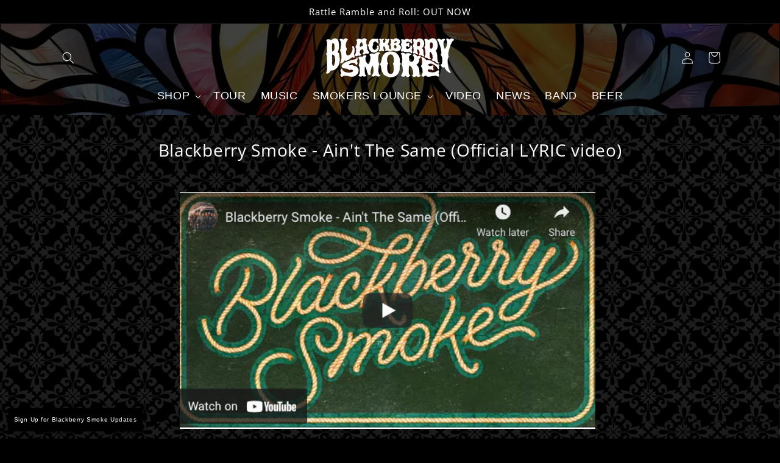

--- FILE ---
content_type: application/x-javascript
request_url: https://app.sealsubscriptions.com/shopify/public/status/shop/blackberrysmoke.myshopify.com.js?1768961542
body_size: -287
content:
var sealsubscriptions_settings_updated='1768418829c';

--- FILE ---
content_type: application/javascript
request_url: https://cdn.rivetapp.co/widgets/fan_signup.js?widgets=49d05fea-846b-49e4-853f-23fee77a9025%2C%2Ctrue%2C3000%2Ctrue%2C1440%3B
body_size: 63554
content:
(()=>{let e;function t(e,t,n,r){Object.defineProperty(e,t,{get:n,set:r,enumerable:!0,configurable:!0})}var n=()=>{let e=document.createElement("button");e.style.backgroundColor="#343434",e.style.borderRadius="9999px",e.style.display="flex",e.style.alignItems="center",e.style.justifyContent="center",e.style.padding="8px",e.style.border="none";let t=document.createElementNS("http://www.w3.org/2000/svg","svg");t.setAttributeNS(null,"viewBox","0 0 24 24"),t.setAttributeNS(null,"fill","none"),t.style.color="white",t.style.width="16px",t.style.height="16px";let n=document.createElementNS("http://www.w3.org/2000/svg","path");return n.setAttributeNS(null,"d","M18 6L6 18M6 6L18 18"),n.setAttributeNS(null,"stroke-linecap","round"),n.setAttributeNS(null,"stroke-linejoin","round"),n.setAttributeNS(null,"stroke-width","2.1"),n.setAttributeNS(null,"stroke","currentColor"),t.appendChild(n),e.appendChild(t),e};(S=eD||(eD={})).DONE="done",S.NOT_DONE="not_done",S.SKIPPED="skipped",(g=eU||(eU={}))[g.DONE=0]="DONE",g[g.VERIFICATION=2]="VERIFICATION",g[g.SURVEY=3]="SURVEY",g[g.BILLING_PLAN=4]="BILLING_PLAN",g[g.VIP_WAITING=5]="VIP_WAITING",g[g.GUIDED_ONBOARDING=6]="GUIDED_ONBOARDING",(T=ex||(ex={})).USER_TYPE="user_type",T.USER_GOAL="user_goal",T.DISCOVERY_METHOD="discovery_method",T.USES_GEN_AI="uses_gen_ai",T.INTERESTED_IN_GEN_AI="interested_in_gen_ai",T.WHY_WHY_NOT_GEN_AI="why_why_not_gen_ai",T.ON_RIVET_GPT_WAITLIST="on_rivet_gpt_waitlist",T.COLLECTED_PHONE_NUMS="collected_phone_nums",T.USED_SMS_PLATFORMS="used_sms_platforms",T.WHICH_SMS_PLATFORMS="which_sms_platforms",T.SMS_PREFERRED_COST="sms_preferred_cost",T.ON_SMS_WAITLIST="on_sms_waitlist",(N=ek||(ek={})).OWNER_FOUNDER="Owner / Founder",N.BRAND_MANAGER="Brand Manager",N.DIGITAL_MARKETING="Digital Marketing / Growth",N.ECOMMERCE_MERCH="Ecommerce / Merch Manager",N.OPERATIONS_PM="Operations / Project Manager",N.ADVERTISING_PAID_MEDIA="Advertising / Paid Media",N.PUBLICIST_PR="Publicist / PR",N.PARTNERSHIPS_BD="Partnerships / BD",N.AGENCY="Agency",N.LABEL="Label",N.MANAGEMENT="Management",N.DISTRIBUTOR="Distributor",N.SOCIAL_MEDIA_MANAGER="Social Media Manager",N.COMMUNITY_MANAGER="Community Manager",N.ARTIST_CREATOR="Artist / Creator",N.OTHER="Other",(R=eG||(eG={}))[R.VIP=3]="VIP",R[R.PRIVILEGED=2]="PRIVILEGED",R[R.NORMAL=1]="NORMAL",R[R.UNKNOWN=0]="UNKNOWN",R[R.BANNED=-1]="BANNED",(I=eB||(eB={})).SEGMENT="segment",I.REDIRECT="redirect",I.EMPTY="empty",(b=eH||(eH={})).UNREACHED_MERCH_PURCHASERS="unreached_merch_purchasers",b.UNREACHED_UNLOCKERS="unreached_unlockers",b.UNREACHED_LIVE_ATTENDEES="unreached_live_attendees",b.TOP_MERCH_CITY="top_merch_city",b.TOP_LIVE_CITY="top_live_city",b.TOP_UNLOCK_CITY="top_unlock_city",b.TOP_EMAIL_CITY="top_email_city",b.FIRST_TIME_MERCH_PURCHASERS="first_time_merch_purchasers",b.FIRST_TIME_LIVE_ATTENDEES="first_time_live_attendees",b.FIRST_TIME_UNLOCKERS="first_time_unlockers",b.TOP_MERCH_PURCHASERS="top_merch_purchasers",b.TOP_LIVE_ATTENDEES="top_live_attendees",b.TOP_UNLOCKERS="top_unlockers",b.TOP_EMAIL_ENGAGERS="top_email_engagers",b.TOP_RECENT_MERCH_PURCHASERS="top_recent_merch_purchasers",b.TOP_RECENT_LIVE_ATTENDEES="top_recent_live_attendees",b.TOP_RECENT_UNLOCKERS="top_recent_unlockers",b.TOP_RECENT_EMAIL_ENGAGERS="top_recent_email_engagers",b.INACTIVE_TOP_MERCH_PURCHASERS="inactive_top_merch_purchasers",b.INACTIVE_TOP_LIVE_ATTENDEES="inactive_top_live_attendees",b.INACTIVE_TOP_UNLOCKERS="inactive_top_unlockers",b.INACTIVE_TOP_EMAIL_ENGAGERS="inactive_top_email_engagers",(eF||(eF={})).SETUP_WELCOME_AUTOMATION="setup_welcome_automation",(eV||(eV={})).SETUP_WELCOME_AUTOMATION="setup_welcome_automation",(v=eW||(eW={})).RECENT_FANS="recent_fans",v.TOP_FANS="top_fans",v.RIVET_TEAM="rivet_team",v.PURCHASERS="purchasers",v.UNLOCKERS="unlockers",v.LIVE_ATTENDEES="live_attendees",v.PHONE_ONLY_FANS="phone_only_fans",v.NEW_UNREACHED_FANS="new_unreached_fans",v.UNREACHED_FANS="unreached_fans",v.NEW_UNREACHED_MERCH_PURCHASERS="new_unreached_merch_purchasers",v.UNREACHED_MERCH_PURCHASERS="unreached_merch_purchasers",v.NEW_UNREACHED_UNLOCKERS="new_unreached_unlockers",v.UNREACHED_UNLOCKERS="unreached_unlockers",v.NEW_UNREACHED_LIVE_ATTENDEES="new_unreached_live_attendees",v.UNREACHED_LIVE_ATTENDEES="unreached_live_attendees",(C=eK||(eK={})).SIGNUP="signup",C.RIVET_TEAM="rivet_team",C.PURCHASERS="purchasers",C.UNLOCKERS="unlockers",C.ATTEMPTED_UNLOCKERS="attempted_unlockers",C.SUPERFANS="superfans",C.MONETIZED_FANS="monetized_fans",C.CHURNED_FANS="churned_fans",C.EVENTBRITE_ATTENDEES="eventbrite_attendees",C.SHOPIFY_CUSTOMERS="shopify_customers",C.SHOPIFY_EMAIL_SUBSCRIBED_CUSTOMERS="shopify_email_subscribed_customers",C.SHOPIFY_NOT_EMAIL_SUBSCRIBED_CUSTOMERS="shopify_not_email_subscribed_customers",C.SHOPIFY_SMS_SUBSCRIBED_CUSTOMERS="shopify_sms_subscribed_customers",C.SHOPIFY_NOT_SMS_SUBSCRIBED_CUSTOMERS="shopify_not_sms_subscribed_customers",C.SQUARESPACE_CUSTOMERS="squarespace_customers",C.SQUARESPACE_EMAIL_SUBSCRIBED_CUSTOMERS="squarespace_email_subscribed_customers",C.SQUARESPACE_NOT_EMAIL_SUBSCRIBED_CUSTOMERS="squarespace_not_email_subscribed_customers",C.SQUARESPACE_SMS_SUBSCRIBED_CUSTOMERS="squarespace_sms_subscribed_customers",C.SQUARESPACE_NOT_SMS_SUBSCRIBED_CUSTOMERS="squarespace_not_sms_subscribed_customers",C.SQUARE_CUSTOMERS="square_customers",C.SQUARE_EMAIL_SUBSCRIBED_CUSTOMERS="square_email_subscribed_customers",C.SQUARE_NOT_EMAIL_SUBSCRIBED_CUSTOMERS="square_not_email_subscribed_customers",C.BIGCOMMERCE_CUSTOMERS="bigcommerce_customers",C.INSTAGRAM_DM_ENGAGERS="instagram_dm_engagers",C.DISCORD_AUTOMATION_FANS="discord_automation_fans",C.SEATED_FANS="seated_fans",C.SET_FANS="set_fans",C.FAN_SURVEY_RESPONDENTS="fan_survey_respondents",C.PRESAVE_SIGNUPS="presave_signups",C.META_ADS_LEADGEN="meta_ads_leadgen",C.TIKTOK_ADS_LEADGEN="tiktok_ads_leadgen",C.VOICEMAIL="voicemail",C.BANDCAMP_CUSTOMERS="bandcamp_customers",C.TIXEL_RESELLERS="tixel_resellers",C.TIXEL_BUYERS="tixel_buyers",C.INBOUND_SMS="inbound_sms",(y=eY||(eY={})).IMPORT="import",y.SHOPIFY="shopify",y.SQUARESPACE="squarespace",y.SQUARE="square",y.BIG_COMMERCE="big_commerce",y.EVENTBRITE="eventbrite",y.SEATED="seated",y.SET="set",y.RIVET_TEAM="rivet_team",y.RIVET_FAN_PAGE="rivet_fan_page",y.DM_AUTOMATION="dm_automation",y.DISCORD_AUTOMATION="discord_automation",y.INBOUND_SMS="inbound_sms",y.VOICEMAIL="voicemail",y.FAN_SIGNUP_WIDGET="fan_signup_widget",y.STANDALONE_SURVEY="standalone_survey",y.PRESAVE="presave",y.META_ADS_LEAD="meta_ads_lead",y.TIKTOK_ADS_LEAD="tiktok_ads_lead",y.BANDCAMP="bandcamp",y.BANDSINTOWN="bandsintown",y.TIXEL="tixel",(w=ez||(ez={})).FAMILY="family",w.FRIEND="friend",w.TEAM="team",w.COLLABORATOR="collaborator",w.INDUSTRY="industry",w.SPAM="spam",w.HATER="hater",w.TROLL="troll",(O=e$||(e$={})).PENDING="pending",O.COMPLETED="completed",O.CANCELLED="cancelled",O.REFUNDED="refunded",O.PARTIALLY_REFUNDED="partially_refunded",(P=eq||(eq={})).SHOPIFY="shopify",P.BIG_COMMERCE="big_commerce",P.EVENTBRITE="eventbrite",P.SQUARESPACE="squarespace",P.SQUARE="square",P.BANDCAMP="bandcamp",(M=eZ||(eZ={}))[M.HIGH=4]="HIGH",M[M.MED=3]="MED",M[M.LOW=2]="LOW",M[M.BAD=1]="BAD",M[M.UNREACHABLE=0]="UNREACHABLE",(L=ej||(ej={})).USER="user",L.FAN="fan",L.SHOPIFY="shopify",L.SQUARESPACE="squarespace",L.SQUARE="square",L.BIG_COMMERCE="big_commerce",L.EVENTBRITE="eventbrite",L.SEATED="seated",L.SET="set",L.TIXEL="tixel",L.RIVET_PURCHASE="rivet_purchase",L.IMPORT="import",L.PHONE_NUMBER="phone_number",L.BANDCAMP="bandcamp",L.BANDSINTOWN="bandsintown",L.IP="ip",(D=eQ||(eQ={})).UNVALIDATED="unvalidated",D.UNKNOWN="unknown",D.POSTAL_CODE="postal_code",D.PHONE_NUMBER="phone_number",D.MAPBOX="mapbox",D.MAPTILER="maptiler",D.GOOGLE_MAPS="google_maps",D.IP="ip",(U=eX||(eX={})).IMPORT="import",U.AUTOMATION="automation",U.USER="user",U.FAN="fan",(x=eJ||(eJ={})).PUSH="push",x.AUTO_UPDATE="auto_update",(k=e0||(e0={})).ALERTS="alerts",k.EXTERNAL_ALERTS="external_alerts",k.REMINDERS="reminders",(G=e1||(e1={})).PAID="paid",G.UNPAID="unpaid",G.FAILED="failed",(B=e2||(e2={})).SPOTIFY="spotify",B.YOUTUBE="youtube",B.SOUNDCLOUD="soundcloud",B.APPLE_MUSIC="apple_music",B.SEATED="seated",B.BANDSINTOWN="bandsintown",(H=e5||(e5={})).SPOTIFY_TRACK="spotify_track",H.SPOTIFY_ALBUM="spotify_album",H.SPOTIFY_ARTIST="spotify_artist",H.SPOTIFY_PLAYLIST="spotify_playlist",H.SPOTIFY_EPISODE="spotify_episode",H.SPOTIFY_SHOW="spotify_show",H.YOUTUBE_VIDEO="youtube_video",H.YOUTUBE_PLAYLIST="youtube_playlist",H.SOUNDCLOUD_TRACK="soundcloud_track",H.SOUNDCLOUD_PLAYLIST="soundcloud_playlist",H.APPLE_MUSIC_ARTIST="apple_music_artist",H.APPLE_MUSIC_PLAYLIST="apple_music_playlist",H.APPLE_MUSIC_PODCAST="apple_music_podcast",H.APPLE_MUSIC_PODCAST_EPISODE="apple_music_podcast_episode",H.APPLE_MUSIC_TRACK="apple_music_track",H.APPLE_MUSIC_ALBUM="apple_music_album",H.SEATED_TOUR="seated_tour",H.BANDSINTOWN_TOUR="bandsintown_tour",(F=e3||(e3={})).COMPLETE="complete",F.UPLOADING="uploading",F.PROCESSING="processing",F.PROCESSING_ERROR="processing_error",F.CANCELED="canceled",F.ERROR="error",(V=e9||(e9={})).PUBLIC="public",V.FANCLUB="fanclub",V.PREMIUM_PASS="premium_pass",(W=e4||(e4={})).EMBED="embed",W.IMAGE="image",W.AUDIO="audio",W.VIDEO="video",W.FILE="file",W.LINK="link",W.TEXT="text",(K=e8||(e8={})).YOUTUBE_CHANNEL="youtube_channel",K.SPOTIFY_SHOW="spotify_show",K.SPOTIFY_ARTIST="spotify_artist",(Y=e6||(e6={})).SPOTIFY="spotify",Y.YOUTUBE="youtube",Y.SOUNDCLOUD="soundcloud",Y.APPLE_MUSIC="apple_music",Y.BANDCAMP="bandcamp",Y.SEATED="seated",Y.BANDSINTOWN="bandsintown",(z=e7||(e7={})).FREE="free",z.SCORE="score",z.COST="cost",z.EMAIL="email",z.EMAIL_PHONE="email_phone",z.SIGNUP="signup",z.FAN_BEFORE="fan_before",z.FAN_SURVEY="fan_survey",z.PREMIUM_PASS="premium_pass",($=te||(te={})).PUSH="push",$.AUTOMATION="automation",$.SEQUENCE="sequence",(q=tt||(tt={})).NEW_FANS_MESSAGE="new_fans_message",q.NEW_MERCH_PURCHASERS_MESSAGE="new_merch_purchasers_message",q.NEW_EVENT_ATTENDEES_MESSAGE="new_event_attendees_message",q.NEW_CONTENT_UNLOCKERS_MESSAGE="new_content_unlockers_message",q.TOP_MERCH_PURCHASERS_MESSAGE="top_merch_purchasers_message",q.TOP_EVENT_ATTENDEES_MESSAGE="top_event_attendees_message",q.TOP_CONTENT_UNLOCKERS_MESSAGE="top_content_unlockers_message",q.TOP_EMAIL_ENGAGERS_MESSAGE="top_email_engagers_message",q.INACTIVE_MERCH_PURCHASERS_MESSAGE="inactive_merch_purchasers_message",q.INACTIVE_EVENT_ATTENDEES_MESSAGE="inactive_event_attendees_message",q.INACTIVE_CONTENT_UNLOCKERS_MESSAGE="inactive_content_unlockers_message",q.INACTIVE_EMAIL_ENGAGERS_MESSAGE="inactive_email_engagers_message",q.PRESAVE_RELEASE_MESSAGE="presave_release_message",q.RELEASE_MESSAGE="release_message",q.MERCH_MESSAGE="merch_message",q.UPCOMING_EVENT_MESSAGE="upcoming_event_message",q.NEWSLETTER="newsletter",q.BIRTHDAY_MESSAGE="birthday_message",q.PLAINTEXT="plaintext",q.CUSTOM="custom",(Z=tn||(tn={})).WELCOME="Welcome",Z.MERCH_THANKS="Merch_Thanks",Z.EVENT_THANKS="Event_Thanks",Z.UNLOCK_THANKS="Unlock_Thanks",Z.BIRTHDAY="Birthday",(j=tr||(tr={})).BOUNCE="bounce",j.BLOCKED="blocked",(Q=ti||(ti={})).PUSH="push",Q.AUTOMATION="automation",(X=to||(to={})).SENT="sent",X.SCHEDULED="scheduled",X.DRAFT="draft",(J=ta||(ta={})).DRAFT="draft",J.PENDING="pending",J.APPROVED="approved",J.REJECTED="rejected",(ee=tl||(tl={})).NONE="NONE",ee.ABUSIVE_CONTENT="ABUSIVE_CONTENT",ee.INVALID_FORMAT="INVALID_FORMAT",ee.PROMOTIONAL="PROMOTIONAL",ee.TAG_CONTENT_MISMATCH="TAG_CONTENT_MISMATCH",ee.SCAM="SCAM",ee.INCORRECT_CATEGORY="INCORRECT_CATEGORY",ee.UNKNOWN="UNKNOWN",(et=ts||(ts={})).LIST="list",et.SEGMENT="segment",et.INCLUDED_CONTACTS="included_contacts",(en=t_||(t_={})).MEDIA="media",en.MESSAGING="messaging",en.IG_MESSAGE_CONNECTION="ig_message_connection",en.FB_MESSAGE_CONNECTION="fb_message_connection",(er=tc||(tc={})).SUCCESS="success",er.INACTIVE="inactive",er.ERROR="error",er.REDIRECT="redirect",er.SENT_ALREADY="sent_already",(ei=tu||(tu={})).LONG_DORMANT="long_dormant",ei.DORMANT="dormant",ei.ENGAGED="engaged",ei.SUPERFAN="superfan",ei.UNKNOWN="unknown",(td||(td={})).TOP_FAN="top_fan",(tf||(tf={})).TIMESTAMP="timestamp",(tp||(tp={})).TIMESTAMP="timestamp",(eo=tE||(tE={})).HIGH="high",eo.MEDIUM="medium",eo.LOW="low",eo.BAD="bad",(ea=tm||(tm={})).ACTIVE="active",ea.ERROR="error",ea.INCOMPLETE="incomplete",ea.PENDING="pending",(el=th||(th={})).ACTIVE="active",el.INACTIVE="inactive",el.PENDING="pending",(es=tA||(tA={})).INDIE_LITE="indie_lite",es.INDIE_PRO="indie_pro",(e_=tS||(tS={})).INDIE_LITE_1="indie_lite_1",e_.INDIE_LITE_2="indie_lite_2",e_.INDIE_PRO_1="indie_pro_1",e_.INDIE_PRO_2="indie_pro_2",e_.CUSTOM="custom",(ec=tg||(tg={})).NONE="none",ec.PENDING="pending",ec.ACTIVE="active",ec.CANCEL_AT_END="cancel_at_end",ec.DELETED="deleted",ec.ERROR="error",ec.PAST_DUE="past_due",ec.FREE_TRIAL="free_trial",(eu=tT||(tT={})).NOT_STARTED="not_started",eu.RUNNING="running",eu.PAUSED="paused",eu.INTERRUPTED="interrupted",eu.SUCCEEDED="succeeded",eu.TIMEOUT="timeout",eu.ERROR="error",(ed=tN||(tN={})).NOT_STARTED="not_started",ed.INITIALIZED="initialized",ed.SAVING_RECIPIENTS="saving_recipients",ed.READY_TO_SEND="ready_to_send",ed.RUNNING="running",ed.PROCESSING_SEND="processing_send",ed.SUCCEEDED="succeeded",ed.TIMEOUT="timeout",ed.INTERRUPTED="interrupted",ed.ERROR="error",ed.PAUSED="paused",ed.CANCELLED="cancelled",(ef=tR||(tR={})).PUSHES="pushes",ef.INTEGRATIONS="integrations",ef.LINK_PAGE="link_page",ef.FANS="fans",ef.BILLING="billing",ef.SEQUENCES="sequences",ef.ALL="all",(ep=tI||(tI={})).NEW_FAN_ALERT="new_fan_alert",ep.ATTEMPTED_UNLOCK_ALERT="attempted_unlock_alert",ep.SUCCESSFUL_UNLOCK_ALERT="successful_unlock_alert",ep.AUTO_EMBED_UPDATE_ALERT="auto_embed_update_alert",ep.INSTAGRAM_SYNC_SUCCESS_ALERT="instagram_sync_success_alert",ep.INSTAGRAM_SYNC_ERROR_ALERT="instagram_sync_error_alert",ep.INSTAGRAM_INTEGRATION_ERROR_ALERT="instagram_integration_error_alert",ep.SHOPIFY_SYNC_SUCCESS_ALERT="shopify_sync_success_alert",ep.SHOPIFY_SYNC_ERROR_ALERT="shopify_sync_error_alert",ep.SHOPIFY_INTEGRATION_ERROR_ALERT="shopify_integration_error_alert",ep.OPENPLAY_INTEGRATION_ERROR_ALERT="openplay_integration_error_alert",ep.SQUARESPACE_SYNC_SUCCESS_ALERT="squarespace_sync_success_alert",ep.SQUARESPACE_SYNC_ERROR_ALERT="squarespace_sync_error_alert",ep.SQUARE_SYNC_SUCCESS_ALERT="square_sync_success_alert",ep.SQUARE_SYNC_ERROR_ALERT="square_sync_error_alert",ep.BIG_COMMERCE_SYNC_SUCCESS_ALERT="bigcommerce_sync_success_alert",ep.BIG_COMMERCE_SYNC_ERROR_ALERT="bigcommerce_sync_error_alert",ep.EVENTBRITE_SYNC_SUCCESS_ALERT="eventbrite_sync_success_alert",ep.EVENTBRITE_SYNC_ERROR_ALERT="eventbrite_sync_error_alert",ep.BANDCAMP_SYNC_SUCCESS_ALERT="bandcamp_sync_success_alert",ep.BANDCAMP_SYNC_ERROR_ALERT="bandcamp_sync_error_alert",ep.BULK_UPLOAD_SUCCESS_ALERT="bulk_upload_success_alert",ep.BULK_UPLOAD_ERROR_ALERT="bulk_upload_error_alert",ep.FAN_PREMIUM_SUBSCRIPTION_ALERT="fan_premium_subscription_alert",ep.EXCLUSIVE_PURCHASED_ALERT="exclusive_purchased_alert",ep.SMS_PUSH_SENDING_ALERT="sms_push_sending_alert",ep.SMS_PUSH_SUCCESS_ALERT="sms_push_success_alert",ep.SMS_PUSH_FAILURE_ALERT="sms_push_failure_alert",ep.SMS_PUSH_INSUFFICIENT_CREDITS_ALERT="sms_push_insufficient_credits_alert",ep.SMS_LOW_BALANCE_ALERT="sms_low_balance_alert",ep.EMAIL_LOW_BALANCE_ALERT="email_low_balance_alert",ep.PUSH_FAILURE_ALERT="push_failure_alert",ep.PUSH_INSUFFICIENT_CREDITS_ALERT="push_insufficient_credits_alert",ep.CONVERSION_REPORT_ALERT="conversion_report_alert",ep.SEND_A_PUSH_REMINDER="send_a_push_reminder",ep.SEND_PUSH_DRAFT_REMINDER="send_push_draft_reminder",ep.PUSH_PERFORMANCE_REMINDER="push_performance_reminder",ep.PUSH_REPORT_CSV_READY_ALERT="push_report_csv_ready_alert",ep.SURVEY_RESULTS_CSV_READY_ALERT="survey_results_csv_ready_alert",ep.OUTREACH_PERFORMANCE_REPORT_READY="outreach_performance_report_ready",ep.PUSH_REPLY_REMINDER="push_reply_reminder",ep.INBOUND_SMS_REMINDER="inbound_sms_reminder",ep.COMMUNITY_TEMPLATE_ACCEPTANCE_ALERT="community_template_acceptance_alert",ep.ACTIVITY_REPORT="activity_report",ep.SEGMENT_SEARCH_ALERT="segment_search_alert",ep.DYNAMIC_LIST_REFRESH_ALERT="dynamic_list_refresh_alert",ep.USER_BILLING_SUBSCRIPTION_ALERT="user_billing_subscription_alert",ep.USER_CREDIT_PURCHASE_ALERT="user_credit_purchase_alert",ep.ENTERPRISE_FREE_TRIAL_ALERT="enterprise_free_trial_alert",ep.PRESAVE_RELEASE_INFO_MISSING_ALERT="presave_release_info_missing_alert",ep.DM_AUTOMATION_SCHEDULED_POST_ALERT="dm_automation_scheduled_post_alert",ep.APPLIED_IG_POST_TO_DM_AUTOMATION_ALERT="applied_ig_post_to_dm_automation_alert",ep.SENDGRID_DOMAIN_ALERT="sendgrid_domain_alert",ep.ZIP_DOWNLOAD_READY_ALERT="zip_download_ready_alert",ep.BANDSINTOWN_HMAC_VALIDATION_FAILURE_ALERT="bandsintown_hmac_validation_failure_alert",ep.WHATSAPP_PUSH_INSUFFICIENT_CREDITS_ALERT="whatsapp_push_insufficient_credits_alert",ep.WHATSAPP_PUSH_SENDING_ALERT="whatsapp_push_sending_alert",ep.WHATSAPP_PUSH_SUCCESS_ALERT="whatsapp_push_success_alert",ep.WHATSAPP_PUSH_FAILURE_ALERT="whatsapp_push_failure_alert",ep.WHATSAPP_LOW_BALANCE_ALERT="whatsapp_low_balance_alert",ep.WABA_REVIEW_ALERT="waba_review_alert",ep.WHATSAPP_TEMPLATE_STATUS_UPDATE_ALERT="whatsapp_template_status_update_alert",ep.WHATSAPP_SENDER_CREATION_SUCCESS_ALERT="whatsapp_sender_creation_success_alert",ep.WHATSAPP_SENDER_CREATION_FAILURE_ALERT="whatsapp_sender_creation_failure_alert",(eE=tb||(tb={})).EMAIL="email",eE.IN_APP="in_app",(em=tv||(tv={})).DASHBOARD="dashboard",em.FANS="fans",em.FIND_FANS="find_fans",em.PUSHES="pushes",em.ANALYTICS="analytics",em.RIVET_MASTERCLASS="rivet_masterclass",em.HELP_CENTER="help_center",em.INVITE_TEAM="invite_team",em.SETTINGS="settings",(eh=tC||(tC={})).NONE="none",eh.PENDING="pending",eh.ACTIVE="active",eh.CANCEL_AT_END="cancel_at_end",eh.DELETED="deleted",eh.ERROR="error",eh.PAST_DUE="past_due",(ty||(ty={})).PAID="paid",(eA=tw||(tw={})).NORMAL="normal",eA.NO_EMAIL="no_email",(eS=tO||(tO={})).MULTIPLE_CHOICE="multiple_choice",eS.FREE_RESPONSE="free_response",(eg=tP||(tP={})).EMAIL="email",eg.PHONE="phone",eg.NAME="name",eg.FIRST_NAME="first_name",eg.LAST_NAME="last_name",eg.STREET="street",eg.ADDRESS_LINE_2="address_line_2",eg.ZIP="zip",eg.CITY="city",eg.STATE_PROVINCE_REGION="state_province_region",eg.COUNTRY="country",eg.TIKTOK="tiktok",eg.INSTAGRAM="instagram",eg.DOB="dob",(eT=tM||(tM={})).APPLE_MUSIC="apple_music",eT.YOUTUBE="youtube",eT.DEEZER="deezer",eT.TIDAL="tidal",eT.AMAZON_MUSIC="amazon_music",eT.SOUNDCLOUD="soundcloud",eT.BANDCAMP="bandcamp",eT.PANDORA="pandora",eT.OTHER="other",(eN=tL||(tL={})).COUNTRY="COUNTRY",eN.POSTAL_CODE="POSTAL_CODE",eN.STATE_PROVINCE_REGION="STATE_PROVINCE_REGION",(eR=tD||(tD={})).APPLE_MUSIC="Apple Music",eR.AUDIOMACK="Audiomack",eR.BANDCAMP="Bandcamp",eR.CASH_APP="Cashapp",eR.EMAIL="Email",eR.FACEBOOK="Facebook",eR.INSTAGRAM="Instagram",eR.LINKEDIN="Linkedin",eR.SHOPIFY="Shopify",eR.SNAPCHAT="Snapchat",eR.SOUNDCLOUD="Soundcloud",eR.SPOTIFY="Spotify",eR.STRAVA="Strava",eR.THREADS="Threads",eR.TIKTOK="TikTok",eR.TWITTER="Twitter",eR.WEBSITE="Website",eR.YOUTUBE="Youtube",eR.TWITCH="Twitch",(tU||(tU={})).IMAGE="image",(eI=tx||(tx={})).EMAIL="email",eI.PHONE="phone",eI.EMAIL_AND_PHONE="email_and_phone",(eb=tk||(tk={})).ABOVE_SUBMIT="above_submit",eb.BELOW_SUBMIT="below_submit",(ev=tG||(tG={})).FAN_FUNNEL="fan_funnel",ev.ASK_RIVET="ask_rivet",ev.ASK_RIVET$SEGMENT_BUILDER="ask_rivet$segment_builder",ev.ASK_RIVET$AI="ask_rivet$ai",ev.DAILY_HACKS="daily_hacks",ev.SEE_YOUR_FANS="see_your_fans",ev.TOP_CITIES="top_cities",ev.FAN_MAP="fan_map",ev.SUBSCRIPTION_STATUS="subscription_status",ev.EXTENDED_FAN_PROFILE="extended_fan_profile",ev.CAPTURE_FANS="capture_fans",ev.INTEGRATIONS="integrations",ev.UPLOAD_FANS="upload_fans",ev.LINK_PAGE="link_page",ev.SEE_LINK_PAGE="see_link_page",ev.LINK_PAGE$EXCLUSIVE_OPTIONS="link_page$exclusive_options",ev.LINK_PAGE$VISIBILITY_OPTIONS="link_page$visibility_options",ev.SIGNUP_WIDGET="signup_widget",ev.SEE_SIGNUP_WIDGET="see_signup_widget",ev.AD_OPTIMIZATION="ad_optimization",ev.SEE_AD_OPTIMIZATION="see_ad_optimization",ev.STANDALONE_SURVEY="standalone_survey",ev.SEE_STANDALONE_SURVEY="see_standalone_survey",ev.PRESAVE_CAMPAIGN="presave_campaign",ev.SEE_PRESAVE_CAMPAIGN="see_presave_campaign",ev.COMMUNITY_CHAT="community_chat",ev.SEE_COMMUNITY_CHAT="see_community_chat",ev.SMS_DEEP_LINKS="sms_deep_links",ev.SEE_SMS_DEEP_LINKS="see_sms_deep_links",ev.TOUR_UGC="tour_ugc",ev.SEE_TOUR_UGC="see_tour_ugc",ev.INSTAGRAM_INTEGRATION="instagram_integration",ev.TIKTOK_INTEGRATION="tiktok_integration",ev.SOUNDCLOUD_INTEGRATION="soundcloud_integration",ev.DISCORD_INTEGRATION="discord_integration",ev.TIXEL_INTEGRATION="tixel_integration",ev.REALCOUNT_INTEGRATION="realcount_integration",ev.SYMPHONIC_INTEGRATION="symphonic_integration",ev.SET_INTEGRATION="set_integration",ev.SEATED_INTEGRATION="seated_integration",ev.BANDSINTOWN_INTEGRATION="bandsintown_integration",ev.EVENTBRITE_INTEGRATION="eventbrite_integration",ev.OPENPLAY_INTEGRATION="openplay_integration",ev.SEND_MESSAGES="send_messages",ev.CAMPAIGN_REPORTS="campaign_reports",ev.EMAIL="email",ev.TRUSTED_SENDER="trusted_sender",ev.BATCHED_EMAIL_PUSHES="batched_email_pushes",ev.SMS="sms",ev.IG_DM_AUTOMATION="ig_dm_automation",ev.DISCORD_AUTOMATION="discord_automation",ev.SEQUENCES="sequences",ev.WHATSAPP="whatsapp",ev.ANALYTICS="analytics",ev.ANALYTICS$SOCIAL_LISTENING="analytics$social_listening",ev.IP_GEOCODING="ip_geocoding",ev.MASTERCLASS="masterclass",ev.HELP_CENTER="help_center",ev.SETTINGS="settings",ev.MERCHANT_PROFILE="merchant_profile",ev.INVITE_ADMINS="invite_admins",ev.CUSTOM_EMAIL_ADDRESSES="custom_email_addresses",ev.BILLING="billing",ev.CREDIT_PURCHASING="credit_purchasing",ev.INDIE_PAYMENT_OVERDUE_ALERT="indie_payment_overdue_alert",ev.FREE_TRIAL_ENDED="free_trial_ended",ev.GRACE_PERIOD_ENDED="grace_period_ended",ev.SYMPHONIC_DISCOUNT_BADGE="symphonic_discount_badge",ev.GRANDFATHERED_MESSAGE="grandfathered_message",ev.AD_LEADGEN="ad_leadgen",ev.INSTAGRAM_CHAT="instagram_chat",ev.META_SECOND_APP="meta_second_app",(eC=tB||(tB={})).ALLOW="allow",eC.DENY="deny",(ey=tH||(tH={})).GRANTED="granted",ey.DENIED_WORKSPACE="denied_workspace",ey.DENIED_ACCOUNT="denied_account",(ew=tF||(tF={})).RED="red",ew.GREEN="green",ew.BLUE="blue",ew.YELLOW="yellow",(eO=tV||(tV={})).LOGIN="login",eO.CREATOR_APP="creator_app",(eP=tW||(tW={})).STANDALONE_SURVEY="standalone_survey",eP.INSTAGRAM_DM_AUTOMATION="instagram_dm_automation",eP.INSTAGRAM_DM_AUTOMATION_WITH_EMAIL_EFFECT="instagram_dm_automation_with_email_effect",eP.LINK_PAGE_ITEM="link_page_item",eP.LINK_PAGE_SURVEY="link_page_survey",eP.SIGNUP_WIDGET="signup_widget",eP.DISCORD_AUTOMATION="discord_automation",eP.PRESAVE_CAMPAIGN="presave_campaign",(eM=tK||(tK={})).INTERNAL="internal",eM.FIVERR="fiverr",(eL=tY||(tY={})).RATE_LIMIT_EXCEEDED="RATE_LIMIT_EXCEEDED",eL.SIZE_LIMIT_EXCEEDED="SIZE_LIMIT_EXCEEDED",eL.NOT_ENOUGH_CREDITS="NOT_ENOUGH_CREDITS",eL.MISSING_SURVEY="MISSING_SURVEY",eL.LINK_CHECK_ERROR="LINK_CHECK_ERROR";let r=i({border_radius:"10",background_color:"#1E1F20",padding_top:"3",padding_bottom:"2",padding_right:"1.5",padding_left:"1.5",is_vertically_centered:!0,is_horizontally_centered:!1,max_width:"43.75",title_color:"#FFFFFF",title_font_size:"1.5",title_weight:"700",title_subtitle_gap:"0.25",subtitle_color:"#FFFFFF",subtitle_font_size:"1",subtitle_weight:"400",header_padding_bottom:"1",focus_outline_color:"#6F2ADF",error_color:"#F97066",consent_text_color:"#A8A7B3",consent_text_font_size:"0.875",consent_text_weight:"400",button_color:"#343434",button_border_color:"#343434",button_border_radius:"8",button_border_width:"0",button_text_color:"#FFFFFF",button_text_font_size:"0.875",button_text_weight:"500",button_height:"2",button_width:"auto",button_padding_left:"1",button_padding_right:"1",field_button_gap:"0.5",field_background_color:"#1E1F20",field_text_color:"#FFFFFF",field_text_font_size:"1",field_text_weight:"500",field_label_color:"#A8A7B3",field_label_font_size:"0.875",field_label_weight:"500",field_label_padding_bottom:"0.25",field_border_color:"#545359",field_border_radius:"12",field_border_width_top:"1",field_border_width_bottom:"1",field_border_width_left:"1",field_border_width_right:"1",field_placeholder_color:"#545359",field_height:"2.5",field_padding_top:"0.5",field_padding_bottom:"0.5",field_padding_left:"1",field_padding_right:"1",inline_fields_gap:"0.5",fields_gap:"1",teaser_background_color:"#1E1F20",teaser_font_color:"#FFFFFF",teaser_font_size:"1",teaser_font_weight:"500",teaser_border_radius:"8",teaser_padding_top:"1",teaser_padding_bottom:"1",teaser_padding_left:"1",teaser_padding_right:"1",teaser_vertical_offset:"1.25",teaser_horizontal_offset:"1.25"});function i(e){let t={...e};for(let[e,n]of Object.entries(t))(e.endsWith("font_size")||e.includes("padding_")||e.endsWith("_gap")||e.endsWith("_offset")||e.endsWith("height")||"max_width"===e)&&n&&!n.endsWith("rem")?t[e]=`${n}rem`:(e.endsWith("border_radius")||e.includes("border_width"))&&n&&!n.endsWith("px")&&(t[e]=`${n}px`);return t}let o="https://link-api.rivetapp.co",a=/^[a-zA-Z0-9.!#$%&'*+/=?^_`{|}~-]+@[a-zA-Z0-9-]+(?:\.[a-zA-Z0-9-]+)*$/,l=/(?:([+]\d{1,4})[-.\s]?)?(?:[(](\d{1,3})[)][-.\s]?)?(\d{1,4})[-.\s]?(\d{1,4})[-.\s]?(\d{1,9})$/,s={US:"United States",AF:"Afghanistan",AX:"Åland Islands",AL:"Albania",DZ:"Algeria",AS:"American Samoa",AD:"Andorra",AO:"Angola",AI:"Anguilla",AQ:"Antarctica",AG:"Antigua & Barbuda",AR:"Argentina",AM:"Armenia",AW:"Aruba",AC:"Ascension Island",AU:"Australia",AT:"Austria",AZ:"Azerbaijan",BS:"Bahamas",BH:"Bahrain",BD:"Bangladesh",BB:"Barbados",BY:"Belarus",BE:"Belgium",BZ:"Belize",BJ:"Benin",BM:"Bermuda",BT:"Bhutan",BO:"Bolivia",BA:"Bosnia & Herzegovina",BW:"Botswana",BV:"Bouvet Island",BR:"Brazil",IO:"British Indian Ocean Territory",VG:"British Virgin Islands",BN:"Brunei",BG:"Bulgaria",BF:"Burkina Faso",BI:"Burundi",KH:"Cambodia",CM:"Cameroon",CA:"Canada",CV:"Cape Verde",BQ:"Caribbean Netherlands",KY:"Cayman Islands",CF:"Central African Republic",TD:"Chad",CL:"Chile",CN:"China",CX:"Christmas Island",CC:"Cocos (Keeling) Islands",CO:"Colombia",KM:"Comoros",CG:"Congo - Brazzaville",CD:"Congo - Kinshasa",CK:"Cook Islands",CR:"Costa Rica",CI:"Côte d’Ivoire",HR:"Croatia",CU:"Cuba",CW:"Curaçao",CY:"Cyprus",CZ:"Czechia",DK:"Denmark",DJ:"Djibouti",DM:"Dominica",DO:"Dominican Republic",EC:"Ecuador",EG:"Egypt",SV:"El Salvador",GQ:"Equatorial Guinea",ER:"Eritrea",EE:"Estonia",SZ:"Eswatini",ET:"Ethiopia",FK:"Falkland Islands",FO:"Faroe Islands",FJ:"Fiji",FI:"Finland",FR:"France",GF:"French Guiana",PF:"French Polynesia",TF:"French Southern Territories",GA:"Gabon",GM:"Gambia",GE:"Georgia",DE:"Germany",GH:"Ghana",GI:"Gibraltar",GR:"Greece",GL:"Greenland",GD:"Grenada",GP:"Guadeloupe",GU:"Guam",GT:"Guatemala",GG:"Guernsey",GN:"Guinea",GW:"Guinea-Bissau",GY:"Guyana",HT:"Haiti",HM:"Heard & McDonald Islands",HN:"Honduras",HK:"Hong Kong",HU:"Hungary",IS:"Iceland",IN:"India",ID:"Indonesia",IR:"Iran",IQ:"Iraq",IE:"Ireland",IM:"Isle of Man",IL:"Israel",IT:"Italy",JM:"Jamaica",JP:"Japan",JE:"Jersey",JO:"Jordan",KZ:"Kazakhstan",KE:"Kenya",KI:"Kiribati",XK:"Kosovo",KW:"Kuwait",KG:"Kyrgyzstan",LA:"Laos",LV:"Latvia",LB:"Lebanon",LS:"Lesotho",LR:"Liberia",LY:"Libya",LI:"Liechtenstein",LT:"Lithuania",LU:"Luxembourg",MO:"Macao",MG:"Madagascar",MW:"Malawi",MY:"Malaysia",MV:"Maldives",ML:"Mali",MT:"Malta",MH:"Marshall Islands",MQ:"Martinique",MR:"Mauritania",MU:"Mauritius",YT:"Mayotte",MX:"Mexico",FM:"Micronesia",MD:"Moldova",MC:"Monaco",MN:"Mongolia",ME:"Montenegro",MS:"Montserrat",MA:"Morocco",MZ:"Mozambique",MM:"Myanmar",NA:"Namibia",NR:"Nauru",NP:"Nepal",NL:"Netherlands",NC:"New Caledonia",NZ:"New Zealand",NI:"Nicaragua",NE:"Niger",NG:"Nigeria",NU:"Niue",NF:"Norfolk Island",KP:"North Korea",MK:"North Macedonia",MP:"Northern Mariana Islands",NO:"Norway",OM:"Oman",PK:"Pakistan",PW:"Palau",PS:"Palestinian Territories",PA:"Panama",PG:"Papua New Guinea",PY:"Paraguay",PE:"Peru",PH:"Philippines",PN:"Pitcairn Islands",PL:"Poland",PT:"Portugal",PR:"Puerto Rico",QA:"Qatar",RE:"Réunion",RO:"Romania",RU:"Russia",RW:"Rwanda",WS:"Samoa",SM:"San Marino",ST:"São Tomé & Príncipe",SA:"Saudi Arabia",SN:"Senegal",RS:"Serbia",SC:"Seychelles",SL:"Sierra Leone",SG:"Singapore",SX:"Sint Maarten",SK:"Slovakia",SI:"Slovenia",SB:"Solomon Islands",SO:"Somalia",ZA:"South Africa",GS:"South Georgia & South Sandwich Islands",KR:"South Korea",SS:"South Sudan",ES:"Spain",LK:"Sri Lanka",BL:"St. Barthélemy",SH:"St. Helena",KN:"St. Kitts & Nevis",LC:"St. Lucia",MF:"St. Martin",PM:"St. Pierre & Miquelon",VC:"St. Vincent & Grenadines",SD:"Sudan",SR:"Suriname",SJ:"Svalbard & Jan Mayen",SE:"Sweden",CH:"Switzerland",SY:"Syria",TW:"Taiwan",TJ:"Tajikistan",TZ:"Tanzania",TH:"Thailand",TL:"Timor-Leste",TG:"Togo",TK:"Tokelau",TO:"Tonga",TT:"Trinidad & Tobago",TN:"Tunisia",TR:"Turkey",TM:"Turkmenistan",TC:"Turks & Caicos Islands",TV:"Tuvalu",UM:"U.S. Outlying Islands",VI:"U.S. Virgin Islands",UG:"Uganda",UA:"Ukraine",AE:"United Arab Emirates",GB:"United Kingdom",UY:"Uruguay",UZ:"Uzbekistan",VU:"Vanuatu",VA:"Vatican City",VE:"Venezuela",VN:"Vietnam",WF:"Wallis & Futuna",EH:"Western Sahara",YE:"Yemen",ZM:"Zambia",ZW:"Zimbabwe"},_=Object.keys(s),c={"Africa/Abidjan":"CI","Africa/Accra":"GH","Africa/Addis_Ababa":"ET","Africa/Algiers":"DZ","Africa/Asmera":"ER","Africa/Bamako":"ML","Africa/Bangui":"CF","Africa/Banjul":"GM","Africa/Bissau":"GW","Africa/Blantyre":"MW","Africa/Brazzaville":"CG","Africa/Bujumbura":"BI","Africa/Cairo":"EG","Africa/Casablanca":"MA","Africa/Ceuta":"ES","Africa/Conakry":"GN","Africa/Dakar":"SN","Africa/Dar_es_Salaam":"TZ","Africa/Djibouti":"DJ","Africa/Douala":"CM","Africa/El_Aaiun":"EH","Africa/Freetown":"SL","Africa/Gaborone":"BW","Africa/Harare":"ZW","Africa/Johannesburg":"ZA","Africa/Juba":"SS","Africa/Kampala":"UG","Africa/Khartoum":"SD","Africa/Kigali":"RW","Africa/Kinshasa":"CD","Africa/Lagos":"NG","Africa/Libreville":"GA","Africa/Lome":"TG","Africa/Luanda":"AO","Africa/Lubumbashi":"CD","Africa/Lusaka":"ZM","Africa/Malabo":"GQ","Africa/Maputo":"MZ","Africa/Maseru":"LS","Africa/Mbabane":"SZ","Africa/Mogadishu":"SO","Africa/Monrovia":"LR","Africa/Nairobi":"KE","Africa/Ndjamena":"TD","Africa/Niamey":"NE","Africa/Nouakchott":"MR","Africa/Ouagadougou":"BF","Africa/Porto-Novo":"BJ","Africa/Sao_Tome":"ST","Africa/Tripoli":"LY","Africa/Tunis":"TN","Africa/Windhoek":"NA","America/Adak":"US","America/Anchorage":"US","America/Anguilla":"AI","America/Antigua":"AG","America/Araguaina":"BR","America/Argentina/La_Rioja":"AR","America/Argentina/Rio_Gallegos":"AR","America/Argentina/Salta":"AR","America/Argentina/San_Juan":"AR","America/Argentina/San_Luis":"AR","America/Argentina/Tucuman":"AR","America/Argentina/Ushuaia":"AR","America/Aruba":"AW","America/Asuncion":"PY","America/Bahia":"BR","America/Bahia_Banderas":"MX","America/Barbados":"BB","America/Belem":"BR","America/Belize":"BZ","America/Blanc-Sablon":"CA","America/Boa_Vista":"BR","America/Bogota":"CO","America/Boise":"US","America/Buenos_Aires":"AR","America/Cambridge_Bay":"CA","America/Campo_Grande":"BR","America/Cancun":"MX","America/Caracas":"VE","America/Catamarca":"AR","America/Cayenne":"GF","America/Cayman":"KY","America/Chicago":"US","America/Chihuahua":"MX","America/Ciudad_Juarez":"MX","America/Coral_Harbour":"CA","America/Cordoba":"AR","America/Costa_Rica":"CR","America/Creston":"CA","America/Cuiaba":"BR","America/Curacao":"CW","America/Danmarkshavn":"GL","America/Dawson":"CA","America/Dawson_Creek":"CA","America/Denver":"US","America/Detroit":"US","America/Dominica":"DM","America/Edmonton":"CA","America/Eirunepe":"BR","America/El_Salvador":"SV","America/Fort_Nelson":"CA","America/Fortaleza":"BR","America/Glace_Bay":"CA","America/Godthab":"GL","America/Goose_Bay":"CA","America/Grand_Turk":"TC","America/Grenada":"GD","America/Guadeloupe":"GP","America/Guatemala":"GT","America/Guayaquil":"EC","America/Guyana":"GY","America/Halifax":"CA","America/Havana":"CU","America/Hermosillo":"MX","America/Indiana/Knox":"US","America/Indiana/Marengo":"US","America/Indiana/Petersburg":"US","America/Indiana/Tell_City":"US","America/Indiana/Vevay":"US","America/Indiana/Vincennes":"US","America/Indiana/Winamac":"US","America/Indianapolis":"US","America/Inuvik":"CA","America/Iqaluit":"CA","America/Jamaica":"JM","America/Jujuy":"AR","America/Juneau":"US","America/Kentucky/Monticello":"US","America/Kralendijk":"BQ","America/La_Paz":"BO","America/Lima":"PE","America/Los_Angeles":"US","America/Louisville":"US","America/Lower_Princes":"SX","America/Maceio":"BR","America/Managua":"NI","America/Manaus":"BR","America/Marigot":"MF","America/Martinique":"MQ","America/Matamoros":"MX","America/Mazatlan":"MX","America/Mendoza":"AR","America/Menominee":"US","America/Merida":"MX","America/Metlakatla":"US","America/Mexico_City":"MX","America/Miquelon":"PM","America/Moncton":"CA","America/Monterrey":"MX","America/Montevideo":"UY","America/Montserrat":"MS","America/Nassau":"BS","America/New_York":"US","America/Nome":"US","America/Noronha":"BR","America/North_Dakota/Beulah":"US","America/North_Dakota/Center":"US","America/North_Dakota/New_Salem":"US","America/Ojinaga":"MX","America/Panama":"PA","America/Paramaribo":"SR","America/Phoenix":"US","America/Port-au-Prince":"HT","America/Port_of_Spain":"TT","America/Porto_Velho":"BR","America/Puerto_Rico":"PR","America/Punta_Arenas":"CL","America/Rankin_Inlet":"CA","America/Recife":"BR","America/Regina":"CA","America/Resolute":"CA","America/Rio_Branco":"BR","America/Santarem":"BR","America/Santiago":"CL","America/Santo_Domingo":"DO","America/Sao_Paulo":"BR","America/Scoresbysund":"GL","America/Sitka":"US","America/St_Barthelemy":"BL","America/St_Johns":"CA","America/St_Kitts":"KN","America/St_Lucia":"LC","America/St_Thomas":"VI","America/St_Vincent":"VC","America/Swift_Current":"CA","America/Tegucigalpa":"HN","America/Thule":"GL","America/Tijuana":"MX","America/Toronto":"CA","America/Tortola":"VG","America/Vancouver":"CA","America/Whitehorse":"CA","America/Winnipeg":"CA","America/Yakutat":"US","Antarctica/Casey":"AQ","Antarctica/Davis":"AQ","Antarctica/DumontDUrville":"AQ","Antarctica/Macquarie":"AU","Antarctica/Mawson":"AQ","Antarctica/McMurdo":"AQ","Antarctica/Palmer":"AQ","Antarctica/Rothera":"AQ","Antarctica/Syowa":"AQ","Antarctica/Troll":"AQ","Antarctica/Vostok":"AQ","Arctic/Longyearbyen":"SJ","Asia/Aden":"YE","Asia/Almaty":"KZ","Asia/Amman":"JO","Asia/Anadyr":"RU","Asia/Aqtau":"KZ","Asia/Aqtobe":"KZ","Asia/Ashgabat":"TM","Asia/Atyrau":"KZ","Asia/Baghdad":"IQ","Asia/Bahrain":"BH","Asia/Baku":"AZ","Asia/Bangkok":"TH","Asia/Barnaul":"RU","Asia/Beirut":"LB","Asia/Bishkek":"KG","Asia/Brunei":"BN","Asia/Calcutta":"IN","Asia/Chita":"RU","Asia/Choibalsan":"MN","Asia/Colombo":"LK","Asia/Damascus":"SY","Asia/Dhaka":"BD","Asia/Dili":"TL","Asia/Dubai":"AE","Asia/Dushanbe":"TJ","Asia/Famagusta":"CY","Asia/Gaza":"PS","Asia/Hebron":"PS","Asia/Hong_Kong":"HK","Asia/Hovd":"MN","Asia/Irkutsk":"RU","Asia/Jakarta":"ID","Asia/Jayapura":"ID","Asia/Jerusalem":"IL","Asia/Kabul":"AF","Asia/Kamchatka":"RU","Asia/Karachi":"PK","Asia/Katmandu":"NP","Asia/Khandyga":"RU","Asia/Krasnoyarsk":"RU","Asia/Kuala_Lumpur":"MY","Asia/Kuching":"MY","Asia/Kuwait":"KW","Asia/Macau":"MO","Asia/Magadan":"RU","Asia/Makassar":"ID","Asia/Manila":"PH","Asia/Muscat":"OM","Asia/Nicosia":"CY","Asia/Novokuznetsk":"RU","Asia/Novosibirsk":"RU","Asia/Omsk":"RU","Asia/Oral":"KZ","Asia/Phnom_Penh":"KH","Asia/Pontianak":"ID","Asia/Pyongyang":"KP","Asia/Qatar":"QA","Asia/Qostanay":"KZ","Asia/Qyzylorda":"KZ","Asia/Rangoon":"MM","Asia/Riyadh":"SA","Asia/Saigon":"VN","Asia/Sakhalin":"RU","Asia/Samarkand":"UZ","Asia/Seoul":"KR","Asia/Shanghai":"CN","Asia/Singapore":"SG","Asia/Srednekolymsk":"RU","Asia/Taipei":"TW","Asia/Tashkent":"UZ","Asia/Tbilisi":"GE","Asia/Tehran":"IR","Asia/Thimphu":"BT","Asia/Tokyo":"JP","Asia/Tomsk":"RU","Asia/Ulaanbaatar":"MN","Asia/Urumqi":"CN","Asia/Ust-Nera":"RU","Asia/Vientiane":"LA","Asia/Vladivostok":"RU","Asia/Yakutsk":"RU","Asia/Yekaterinburg":"RU","Asia/Yerevan":"AM","Atlantic/Azores":"PT","Atlantic/Bermuda":"BM","Atlantic/Canary":"ES","Atlantic/Cape_Verde":"CV","Atlantic/Faeroe":"FO","Atlantic/Madeira":"PT","Atlantic/Reykjavik":"IS","Atlantic/South_Georgia":"GS","Atlantic/St_Helena":"SH","Atlantic/Stanley":"FK","Australia/Adelaide":"AU","Australia/Brisbane":"AU","Australia/Broken_Hill":"AU","Australia/Darwin":"AU","Australia/Eucla":"AU","Australia/Hobart":"AU","Australia/Lindeman":"AU","Australia/Lord_Howe":"AU","Australia/Melbourne":"AU","Australia/Perth":"AU","Australia/Sydney":"AU","Europe/Amsterdam":"NL","Europe/Andorra":"AD","Europe/Astrakhan":"RU","Europe/Athens":"GR","Europe/Belgrade":"RS","Europe/Berlin":"DE","Europe/Bratislava":"SK","Europe/Brussels":"BE","Europe/Bucharest":"RO","Europe/Budapest":"HU","Europe/Busingen":"DE","Europe/Chisinau":"MD","Europe/Copenhagen":"DK","Europe/Dublin":"IE","Europe/Gibraltar":"GI","Europe/Guernsey":"GG","Europe/Helsinki":"FI","Europe/Isle_of_Man":"IM","Europe/Istanbul":"TR","Europe/Jersey":"JE","Europe/Kaliningrad":"RU","Europe/Kiev":"UA","Europe/Kirov":"RU","Europe/Lisbon":"PT","Europe/Ljubljana":"SI","Europe/London":"GB","Europe/Luxembourg":"LU","Europe/Madrid":"ES","Europe/Malta":"MT","Europe/Mariehamn":"AX","Europe/Minsk":"BY","Europe/Monaco":"MC","Europe/Moscow":"RU","Europe/Oslo":"NO","Europe/Paris":"FR","Europe/Podgorica":"ME","Europe/Prague":"CZ","Europe/Riga":"LV","Europe/Rome":"IT","Europe/Samara":"RU","Europe/San_Marino":"SM","Europe/Sarajevo":"BA","Europe/Saratov":"RU","Europe/Simferopol":"RU","Europe/Skopje":"MK","Europe/Sofia":"BG","Europe/Stockholm":"SE","Europe/Tallinn":"EE","Europe/Tirane":"AL","Europe/Ulyanovsk":"RU","Europe/Vaduz":"LI","Europe/Vatican":"VA","Europe/Vienna":"AT","Europe/Vilnius":"LT","Europe/Volgograd":"RU","Europe/Warsaw":"PL","Europe/Zagreb":"HR","Europe/Zurich":"CH","Indian/Antananarivo":"MG","Indian/Chagos":"IO","Indian/Christmas":"CX","Indian/Cocos":"CC","Indian/Comoro":"KM","Indian/Kerguelen":"TF","Indian/Mahe":"SC","Indian/Maldives":"MV","Indian/Mauritius":"MU","Indian/Mayotte":"YT","Indian/Reunion":"RE","Pacific/Apia":"WS","Pacific/Auckland":"NZ","Pacific/Bougainville":"PG","Pacific/Chatham":"NZ","Pacific/Easter":"CL","Pacific/Efate":"VU","Pacific/Enderbury":"KI","Pacific/Fakaofo":"TK","Pacific/Fiji":"FJ","Pacific/Funafuti":"TV","Pacific/Galapagos":"EC","Pacific/Gambier":"PF","Pacific/Guadalcanal":"SB","Pacific/Guam":"GU","Pacific/Honolulu":"US","Pacific/Kiritimati":"KI","Pacific/Kosrae":"FM","Pacific/Kwajalein":"MH","Pacific/Majuro":"MH","Pacific/Marquesas":"PF","Pacific/Midway":"UM","Pacific/Nauru":"NR","Pacific/Niue":"NU","Pacific/Norfolk":"NF","Pacific/Noumea":"NC","Pacific/Pago_Pago":"AS","Pacific/Palau":"PW","Pacific/Pitcairn":"PN","Pacific/Ponape":"FM","Pacific/Port_Moresby":"PG","Pacific/Rarotonga":"CK","Pacific/Saipan":"MP","Pacific/Tahiti":"PF","Pacific/Tarawa":"KI","Pacific/Tongatapu":"TO","Pacific/Truk":"FM","Pacific/Wake":"UM","Pacific/Wallis":"WF"}[Intl.DateTimeFormat().resolvedOptions().timeZone]||"US";async function u(e){return function(e){if(!e.widget.styles)return e;let t=i(e.widget.styles);return{...e,widget:{...e.widget,styles:t}}}(await A(`${o}/external/widget/fan-signup/${e}`))}async function d(e){await fetch(`${o}/external/widget/fan-signup/${e}/view`,{method:"POST"})}async function f(e){let t=await fetch(`${o}/fan-survey/${e.submission.survey_id}/submit`,{method:"POST",body:JSON.stringify(e),headers:{"Content-Type":"application/json"},credentials:"include"}),n=await t.json();if(!t.ok)throw Error(n?.error||n?.message||"Failed to submit survey");return n}async function p(e){let t=await fetch(`${o}/fan-survey/${e.survey_id}/verify`,{method:"POST",body:JSON.stringify(e),headers:{"Content-Type":"application/json"},credentials:"include"}),n=await t.json();if(!t.ok)throw Error(n?.error||n?.message||"Failed to verify survey");return n}async function E(e){let t=new URLSearchParams(Object.fromEntries(Object.entries(e).filter(([,e])=>void 0!==e))).toString();return await A(`${o}/external/fine-print?${t}`)}async function m(e){let t=new URLSearchParams(Object.fromEntries(Object.entries(e).filter(([,e])=>void 0!==e))).toString();return await A(`${o}/external/fine-print/checkboxes?${t}`)}let h={};async function A(e){if(h[e])return h[e];let t=await fetch(e),n=await t.json();if(!t.ok)throw Error(n?.error||n?.message||`Failed to fetch from ${e}`);return h[e]=n,n}var S,g,T,N,R,I,b,v,C,y,w,O,P,M,L,D,U,x,k,G,B,H,F,V,W,K,Y,z,$,q,Z,j,Q,X,J,ee,et,en,er,ei,eo,ea,el,es,e_,ec,eu,ed,ef,ep,eE,em,eh,eA,eS,eg,eT,eN,eR,eI,eb,ev,eC,ey,ew,eO,eP,eM,eL,eD,eU,ex,ek,eG,eB,eH,eF,eV,eW,eK,eY,ez,e$,eq,eZ,ej,eQ,eX,eJ,e0,e1,e2,e5,e3,e9,e4,e8,e6,e7,te,tt,tn,tr,ti,to,ta,tl,ts,t_,tc,tu,td,tf,tp,tE,tm,th,tA,tS,tg,tT,tN,tR,tI,tb,tv,tC,ty,tw,tO,tP,tM,tL,tD,tU,tx,tk,tG,tB,tH,tF,tV,tW,tK,tY,tz,t$,tq,tZ,tj,tQ,tX,tJ,t0,t1,t2,t5,t3={},t9=[],t4=/acit|ex(?:s|g|n|p|$)|rph|grid|ows|mnc|ntw|ine[ch]|zoo|^ord|itera/i,t8=Array.isArray;function t6(e,t){for(var n in t)e[n]=t[n];return e}function t7(e){e&&e.parentNode&&e.parentNode.removeChild(e)}function ne(e,t,n){var r,i,o,a={};for(o in t)"key"==o?r=t[o]:"ref"==o?i=t[o]:a[o]=t[o];if(arguments.length>2&&(a.children=arguments.length>3?tz.call(arguments,2):n),"function"==typeof e&&null!=e.defaultProps)for(o in e.defaultProps)null==a[o]&&(a[o]=e.defaultProps[o]);return nt(e,a,r,i,null)}function nt(e,t,n,r,i){var o={type:e,props:t,key:n,ref:r,__k:null,__:null,__b:0,__e:null,__c:null,constructor:void 0,__v:null==i?++tq:i,__i:-1,__u:0};return null==i&&null!=t$.vnode&&t$.vnode(o),o}function nn(){return{current:null}}function nr(e){return e.children}function ni(e,t){this.props=e,this.context=t}function no(e,t){if(null==t)return e.__?no(e.__,e.__i+1):null;for(var n;t<e.__k.length;t++)if(null!=(n=e.__k[t])&&null!=n.__e)return n.__e;return"function"==typeof e.type?no(e):null}function na(e){(!e.__d&&(e.__d=!0)&&tZ.push(e)&&!nl.__r++||tj!=t$.debounceRendering)&&((tj=t$.debounceRendering)||tQ)(nl)}function nl(){for(var e,t,n,r,i,o,a=1;tZ.length;)tZ.length>a&&tZ.sort(tX),e=tZ.shift(),a=tZ.length,e.__d&&(t=void 0,r=(n=e.__v).__e,i=[],o=[],e.__P&&((t=t6({},n)).__v=n.__v+1,t$.vnode&&t$.vnode(t),nf(e.__P,t,n,e.__n,e.__P.namespaceURI,32&n.__u?[r]:null,i,null==r?no(n):r,!!(32&n.__u),o),t.__v=n.__v,t.__.__k[t.__i]=t,np(i,t,o),t.__e!=r&&function e(t){var n,r;if(null!=(t=t.__)&&null!=t.__c){for(t.__e=t.__c.base=null,n=0;n<t.__k.length;n++)if(null!=(r=t.__k[n])&&null!=r.__e){t.__e=t.__c.base=r.__e;break}return e(t)}}(t)));nl.__r=0}function ns(e,t,n,r,i,o,a,l,s,_,c){var u,d,f,p,E,m,h=r&&r.__k||t9,A=t.length;for(s=function(e,t,n,r,i){var o,a,l,s,_,c=n.length,u=c,d=0;for(e.__k=Array(i),o=0;o<i;o++)null!=(a=t[o])&&"boolean"!=typeof a&&"function"!=typeof a?(s=o+d,(a=e.__k[o]="string"==typeof a||"number"==typeof a||"bigint"==typeof a||a.constructor==String?nt(null,a,null,null,null):t8(a)?nt(nr,{children:a},null,null,null):null==a.constructor&&a.__b>0?nt(a.type,a.props,a.key,a.ref?a.ref:null,a.__v):a).__=e,a.__b=e.__b+1,l=null,-1!=(_=a.__i=function(e,t,n,r){var i,o,a=e.key,l=e.type,s=t[n];if(null===s&&null==e.key||s&&a==s.key&&l==s.type&&0==(2&s.__u))return n;if(r>(null!=s&&0==(2&s.__u)?1:0))for(i=n-1,o=n+1;i>=0||o<t.length;){if(i>=0){if((s=t[i])&&0==(2&s.__u)&&a==s.key&&l==s.type)return i;i--}if(o<t.length){if((s=t[o])&&0==(2&s.__u)&&a==s.key&&l==s.type)return o;o++}}return -1}(a,n,s,u))&&(u--,(l=n[_])&&(l.__u|=2)),null==l||null==l.__v?(-1==_&&(i>c?d--:i<c&&d++),"function"!=typeof a.type&&(a.__u|=4)):_!=s&&(_==s-1?d--:_==s+1?d++:(_>s?d--:d++,a.__u|=4))):e.__k[o]=null;if(u)for(o=0;o<c;o++)null!=(l=n[o])&&0==(2&l.__u)&&(l.__e==r&&(r=no(l)),function e(t,n,r){var i,o;if(t$.unmount&&t$.unmount(t),(i=t.ref)&&(i.current&&i.current!=t.__e||nE(i,null,n)),null!=(i=t.__c)){if(i.componentWillUnmount)try{i.componentWillUnmount()}catch(e){t$.__e(e,n)}i.base=i.__P=null}if(i=t.__k)for(o=0;o<i.length;o++)i[o]&&e(i[o],n,r||"function"!=typeof t.type);r||t7(t.__e),t.__c=t.__=t.__e=void 0}(l,l));return r}(n,t,h,s,A),u=0;u<A;u++)null!=(f=n.__k[u])&&(d=-1==f.__i?t3:h[f.__i]||t3,f.__i=u,m=nf(e,f,d,i,o,a,l,s,_,c),p=f.__e,f.ref&&d.ref!=f.ref&&(d.ref&&nE(d.ref,null,f),c.push(f.ref,f.__c||p,f)),null==E&&null!=p&&(E=p),4&f.__u||d.__k===f.__k?s=function e(t,n,r){var i,o;if("function"==typeof t.type){for(i=t.__k,o=0;i&&o<i.length;o++)i[o]&&(i[o].__=t,n=e(i[o],n,r));return n}t.__e!=n&&(n&&t.type&&!r.contains(n)&&(n=no(t)),r.insertBefore(t.__e,n||null),n=t.__e);do n=n&&n.nextSibling;while(null!=n&&8==n.nodeType)return n}(f,s,e):"function"==typeof f.type&&void 0!==m?s=m:p&&(s=p.nextSibling),f.__u&=-7);return n.__e=E,s}function n_(e,t){return t=t||[],null==e||"boolean"==typeof e||(t8(e)?e.some(function(e){n_(e,t)}):t.push(e)),t}function nc(e,t,n){"-"==t[0]?e.setProperty(t,null==n?"":n):e[t]=null==n?"":"number"!=typeof n||t4.test(t)?n:n+"px"}function nu(e,t,n,r,i){var o;e:if("style"==t){if("string"==typeof n)e.style.cssText=n;else{if("string"==typeof r&&(e.style.cssText=r=""),r)for(t in r)n&&t in n||nc(e.style,t,"");if(n)for(t in n)r&&n[t]==r[t]||nc(e.style,t,n[t])}}else if("o"==t[0]&&"n"==t[1])o=t!=(t=t.replace(tJ,"$1")),t=t.toLowerCase() in e||"onFocusOut"==t||"onFocusIn"==t?t.toLowerCase().slice(2):t.slice(2),e.l||(e.l={}),e.l[t+o]=n,n?r?n.u=r.u:(n.u=t0,e.addEventListener(t,o?t2:t1,o)):e.removeEventListener(t,o?t2:t1,o);else{if("http://www.w3.org/2000/svg"==i)t=t.replace(/xlink(H|:h)/,"h").replace(/sName$/,"s");else if("width"!=t&&"height"!=t&&"href"!=t&&"list"!=t&&"form"!=t&&"tabIndex"!=t&&"download"!=t&&"rowSpan"!=t&&"colSpan"!=t&&"role"!=t&&"popover"!=t&&t in e)try{e[t]=null==n?"":n;break e}catch(e){}"function"==typeof n||(null==n||!1===n&&"-"!=t[4]?e.removeAttribute(t):e.setAttribute(t,"popover"==t&&1==n?"":n))}}function nd(e){return function(t){if(this.l){var n=this.l[t.type+e];if(null==t.t)t.t=t0++;else if(t.t<n.u)return;return n(t$.event?t$.event(t):t)}}}function nf(e,t,n,r,i,o,a,l,s,_){var c,u,d,f,p,E,m,h,A,S,g,T,N,R,I,b,v,C=t.type;if(null!=t.constructor)return null;128&n.__u&&(s=!!(32&n.__u),o=[l=t.__e=n.__e]),(c=t$.__b)&&c(t);e:if("function"==typeof C)try{if(h=t.props,A="prototype"in C&&C.prototype.render,S=(c=C.contextType)&&r[c.__c],g=c?S?S.props.value:c.__:r,n.__c?m=(u=t.__c=n.__c).__=u.__E:(A?t.__c=u=new C(h,g):(t.__c=u=new ni(h,g),u.constructor=C,u.render=nm),S&&S.sub(u),u.props=h,u.state||(u.state={}),u.context=g,u.__n=r,d=u.__d=!0,u.__h=[],u._sb=[]),A&&null==u.__s&&(u.__s=u.state),A&&null!=C.getDerivedStateFromProps&&(u.__s==u.state&&(u.__s=t6({},u.__s)),t6(u.__s,C.getDerivedStateFromProps(h,u.__s))),f=u.props,p=u.state,u.__v=t,d)A&&null==C.getDerivedStateFromProps&&null!=u.componentWillMount&&u.componentWillMount(),A&&null!=u.componentDidMount&&u.__h.push(u.componentDidMount);else{if(A&&null==C.getDerivedStateFromProps&&h!==f&&null!=u.componentWillReceiveProps&&u.componentWillReceiveProps(h,g),!u.__e&&null!=u.shouldComponentUpdate&&!1===u.shouldComponentUpdate(h,u.__s,g)||t.__v==n.__v){for(t.__v!=n.__v&&(u.props=h,u.state=u.__s,u.__d=!1),t.__e=n.__e,t.__k=n.__k,t.__k.some(function(e){e&&(e.__=t)}),T=0;T<u._sb.length;T++)u.__h.push(u._sb[T]);u._sb=[],u.__h.length&&a.push(u);break e}null!=u.componentWillUpdate&&u.componentWillUpdate(h,u.__s,g),A&&null!=u.componentDidUpdate&&u.__h.push(function(){u.componentDidUpdate(f,p,E)})}if(u.context=g,u.props=h,u.__P=e,u.__e=!1,N=t$.__r,R=0,A){for(u.state=u.__s,u.__d=!1,N&&N(t),c=u.render(u.props,u.state,u.context),I=0;I<u._sb.length;I++)u.__h.push(u._sb[I]);u._sb=[]}else do u.__d=!1,N&&N(t),c=u.render(u.props,u.state,u.context),u.state=u.__s;while(u.__d&&++R<25)u.state=u.__s,null!=u.getChildContext&&(r=t6(t6({},r),u.getChildContext())),A&&!d&&null!=u.getSnapshotBeforeUpdate&&(E=u.getSnapshotBeforeUpdate(f,p)),b=c,null!=c&&c.type===nr&&null==c.key&&(b=function e(t){return"object"!=typeof t||null==t||t.__b&&t.__b>0?t:t8(t)?t.map(e):t6({},t)}(c.props.children)),l=ns(e,t8(b)?b:[b],t,n,r,i,o,a,l,s,_),u.base=t.__e,t.__u&=-161,u.__h.length&&a.push(u),m&&(u.__E=u.__=null)}catch(e){if(t.__v=null,s||null!=o){if(e.then){for(t.__u|=s?160:128;l&&8==l.nodeType&&l.nextSibling;)l=l.nextSibling;o[o.indexOf(l)]=null,t.__e=l}else for(v=o.length;v--;)t7(o[v])}else t.__e=n.__e,t.__k=n.__k;t$.__e(e,t,n)}else null==o&&t.__v==n.__v?(t.__k=n.__k,t.__e=n.__e):l=t.__e=function(e,t,n,r,i,o,a,l,s){var _,c,u,d,f,p,E,m=n.props,h=t.props,A=t.type;if("svg"==A?i="http://www.w3.org/2000/svg":"math"==A?i="http://www.w3.org/1998/Math/MathML":i||(i="http://www.w3.org/1999/xhtml"),null!=o){for(_=0;_<o.length;_++)if((f=o[_])&&"setAttribute"in f==!!A&&(A?f.localName==A:3==f.nodeType)){e=f,o[_]=null;break}}if(null==e){if(null==A)return document.createTextNode(h);e=document.createElementNS(i,A,h.is&&h),l&&(t$.__m&&t$.__m(t,o),l=!1),o=null}if(null==A)m===h||l&&e.data==h||(e.data=h);else{if(o=o&&tz.call(e.childNodes),m=n.props||t3,!l&&null!=o)for(m={},_=0;_<e.attributes.length;_++)m[(f=e.attributes[_]).name]=f.value;for(_ in m)if(f=m[_],"children"==_);else if("dangerouslySetInnerHTML"==_)u=f;else if(!(_ in h)){if("value"==_&&"defaultValue"in h||"checked"==_&&"defaultChecked"in h)continue;nu(e,_,null,f,i)}for(_ in h)f=h[_],"children"==_?d=f:"dangerouslySetInnerHTML"==_?c=f:"value"==_?p=f:"checked"==_?E=f:l&&"function"!=typeof f||m[_]===f||nu(e,_,f,m[_],i);if(c)l||u&&(c.__html==u.__html||c.__html==e.innerHTML)||(e.innerHTML=c.__html),t.__k=[];else if(u&&(e.innerHTML=""),ns("template"==t.type?e.content:e,t8(d)?d:[d],t,n,r,"foreignObject"==A?"http://www.w3.org/1999/xhtml":i,o,a,o?o[0]:n.__k&&no(n,0),l,s),null!=o)for(_=o.length;_--;)t7(o[_]);l||(_="value","progress"==A&&null==p?e.removeAttribute("value"):null==p||p===e[_]&&("progress"!=A||p)&&("option"!=A||p==m[_])||nu(e,_,p,m[_],i),_="checked",null!=E&&E!=e[_]&&nu(e,_,E,m[_],i))}return e}(n.__e,t,n,r,i,o,a,s,_);return(c=t$.diffed)&&c(t),128&t.__u?void 0:l}function np(e,t,n){for(var r=0;r<n.length;r++)nE(n[r],n[++r],n[++r]);t$.__c&&t$.__c(t,e),e.some(function(t){try{e=t.__h,t.__h=[],e.some(function(e){e.call(t)})}catch(e){t$.__e(e,t.__v)}})}function nE(e,t,n){try{if("function"==typeof e){var r="function"==typeof e.__u;r&&e.__u(),r&&null==t||(e.__u=e(t))}else e.current=t}catch(e){t$.__e(e,n)}}function nm(e,t,n){return this.constructor(e,n)}function nh(e,t,n){var r,i,o,a;t==document&&(t=document.documentElement),t$.__&&t$.__(e,t),i=(r="function"==typeof n)?null:n&&n.__k||t.__k,o=[],a=[],nf(t,e=(!r&&n||t).__k=ne(nr,null,[e]),i||t3,t3,t.namespaceURI,!r&&n?[n]:i?null:t.firstChild?tz.call(t.childNodes):null,o,!r&&n?n:i?i.__e:t.firstChild,r,a),np(o,e,a)}function nA(e,t,n){var r,i,o,a,l=t6({},e.props);for(o in e.type&&e.type.defaultProps&&(a=e.type.defaultProps),t)"key"==o?r=t[o]:"ref"==o?i=t[o]:l[o]=null==t[o]&&null!=a?a[o]:t[o];return arguments.length>2&&(l.children=arguments.length>3?tz.call(arguments,2):n),nt(e.type,l,r||e.key,i||e.ref,null)}function nS(e){function t(e){var n,r;return this.getChildContext||(n=new Set,(r={})[t.__c]=this,this.getChildContext=function(){return r},this.componentWillUnmount=function(){n=null},this.shouldComponentUpdate=function(e){this.props.value!=e.value&&n.forEach(function(e){e.__e=!0,na(e)})},this.sub=function(e){n.add(e);var t=e.componentWillUnmount;e.componentWillUnmount=function(){n&&n.delete(e),t&&t.call(e)}}),e.children}return t.__c="__cC"+t5++,t.__=e,t.Provider=t.__l=(t.Consumer=function(e,t){return e.children(t)}).contextType=t,t}tz=t9.slice,t$={__e:function(e,t,n,r){for(var i,o,a;t=t.__;)if((i=t.__c)&&!i.__)try{if((o=i.constructor)&&null!=o.getDerivedStateFromError&&(i.setState(o.getDerivedStateFromError(e)),a=i.__d),null!=i.componentDidCatch&&(i.componentDidCatch(e,r||{}),a=i.__d),a)return i.__E=i}catch(t){e=t}throw e}},tq=0,ni.prototype.setState=function(e,t){var n;n=null!=this.__s&&this.__s!=this.state?this.__s:this.__s=t6({},this.state),"function"==typeof e&&(e=e(t6({},n),this.props)),e&&t6(n,e),null!=e&&this.__v&&(t&&this._sb.push(t),na(this))},ni.prototype.forceUpdate=function(e){this.__v&&(this.__e=!0,e&&this.__h.push(e),na(this))},ni.prototype.render=nr,tZ=[],tQ="function"==typeof Promise?Promise.prototype.then.bind(Promise.resolve()):setTimeout,tX=function(e,t){return e.__v.__b-t.__v.__b},nl.__r=0,tJ=/(PointerCapture)$|Capture$/i,t0=0,t1=nd(!1),t2=nd(!0),t5=0;var ng=0;function nT(e,t,n,r,i,o){t||(t={});var a,l,s=t;if("ref"in s)for(l in s={},t)"ref"==l?a=t[l]:s[l]=t[l];var _={type:e,props:s,key:n,ref:a,__k:null,__:null,__b:0,__e:null,__c:null,constructor:void 0,__v:--ng,__i:-1,__u:0,__source:i,__self:o};if("function"==typeof e&&(a=e.defaultProps))for(l in a)void 0===s[l]&&(s[l]=a[l]);return t$.vnode&&t$.vnode(_),_}var nN={};nN='@import "https://fonts.googleapis.com/css2?family=Inter:wght@400;500;600;700&display=swap";.spin-button-none::-webkit-outer-spin-button{appearance:none}.spin-button-none::-webkit-inner-spin-button{appearance:none}*,:before,:after{box-sizing:border-box;border:0 solid #e5e7eb}:before,:after{--tw-content:""}html,:host{-webkit-text-size-adjust:100%;tab-size:4;font-feature-settings:normal;font-variation-settings:normal;-webkit-tap-highlight-color:transparent;font-family:ui-sans-serif,system-ui,sans-serif,Apple Color Emoji,Segoe UI Emoji,Segoe UI Symbol,Noto Color Emoji;line-height:1.5}body{line-height:inherit;margin:0}hr{color:inherit;border-top-width:1px;height:0}abbr:where([title]){-webkit-text-decoration:underline dotted;text-decoration:underline dotted}h1,h2,h3,h4,h5,h6{font-size:inherit;font-weight:inherit}a{color:inherit;-webkit-text-decoration:inherit;-webkit-text-decoration:inherit;text-decoration:inherit}b,strong{font-weight:bolder}code,kbd,samp,pre{font-feature-settings:normal;font-variation-settings:normal;font-family:ui-monospace,SFMono-Regular,Menlo,Monaco,Consolas,Liberation Mono,Courier New,monospace;font-size:1em}small{font-size:80%}sub,sup{vertical-align:baseline;font-size:75%;line-height:0;position:relative}sub{bottom:-.25em}sup{top:-.5em}table{text-indent:0;border-color:inherit;border-collapse:collapse}button,input,optgroup,select,textarea{font-feature-settings:inherit;font-variation-settings:inherit;font-family:inherit;font-size:100%;font-weight:inherit;line-height:inherit;letter-spacing:inherit;color:inherit;margin:0;padding:0}button,select{text-transform:none}button,input:where([type=button]),input:where([type=reset]),input:where([type=submit]){-webkit-appearance:button;background-color:#0000;background-image:none}:-moz-focusring{outline:auto}:-moz-ui-invalid{box-shadow:none}progress{vertical-align:baseline}::-webkit-inner-spin-button{height:auto}::-webkit-outer-spin-button{height:auto}[type=search]{-webkit-appearance:textfield;outline-offset:-2px}::-webkit-search-decoration{-webkit-appearance:none}::-webkit-file-upload-button{-webkit-appearance:button;font:inherit}summary{display:list-item}blockquote,dl,dd,h1,h2,h3,h4,h5,h6,hr,figure,p,pre{margin:0}fieldset{margin:0;padding:0}legend{padding:0}ol,ul,menu{margin:0;padding:0;list-style:none}dialog{padding:0}textarea{resize:vertical}input::placeholder,textarea::placeholder{opacity:1;color:#9ca3af}button,[role=button]{cursor:pointer}:disabled{cursor:default}img,svg,video,canvas,audio,iframe,embed,object{vertical-align:middle;display:block}img,video{max-width:100%;height:auto}[hidden]{display:none}:host{font-family:Inter,system-ui,sans-serif}body{background-color:#0000}input[type=number]{-webkit-appearance:none;margin:0;-moz-appearance:textfield!important}input[type=number]::-webkit-outer-spin-button{-webkit-appearance:none;margin:0;-moz-appearance:textfield!important}input[type=number]::-webkit-inner-spin-button{-webkit-appearance:none;margin:0;-moz-appearance:textfield!important}*,:before,:after,::backdrop{--tw-border-spacing-x:0;--tw-border-spacing-y:0;--tw-translate-x:0;--tw-translate-y:0;--tw-rotate:0;--tw-skew-x:0;--tw-skew-y:0;--tw-scale-x:1;--tw-scale-y:1;--tw-pan-x: ;--tw-pan-y: ;--tw-pinch-zoom: ;--tw-scroll-snap-strictness:proximity;--tw-gradient-from-position: ;--tw-gradient-via-position: ;--tw-gradient-to-position: ;--tw-ordinal: ;--tw-slashed-zero: ;--tw-numeric-figure: ;--tw-numeric-spacing: ;--tw-numeric-fraction: ;--tw-ring-inset: ;--tw-ring-offset-width:0px;--tw-ring-offset-color:#fff;--tw-ring-color:#3b82f680;--tw-ring-offset-shadow:0 0 #0000;--tw-ring-shadow:0 0 #0000;--tw-shadow:0 0 #0000;--tw-shadow-colored:0 0 #0000;--tw-blur: ;--tw-brightness: ;--tw-contrast: ;--tw-grayscale: ;--tw-hue-rotate: ;--tw-invert: ;--tw-saturate: ;--tw-sepia: ;--tw-drop-shadow: ;--tw-backdrop-blur: ;--tw-backdrop-brightness: ;--tw-backdrop-contrast: ;--tw-backdrop-grayscale: ;--tw-backdrop-hue-rotate: ;--tw-backdrop-invert: ;--tw-backdrop-opacity: ;--tw-backdrop-saturate: ;--tw-backdrop-sepia: ;--tw-contain-size: ;--tw-contain-layout: ;--tw-contain-paint: ;--tw-contain-style: }.container{width:100%}@media (width>=640px){.container{max-width:640px}}@media (width>=768px){.container{max-width:768px}}@media (width>=1024px){.container{max-width:1024px}}@media (width>=1280px){.container{max-width:1280px}}@media (width>=1536px){.container{max-width:1536px}}.fixed{position:fixed}.absolute{position:absolute}.relative{position:relative}.z-60{z-index:60}.mx-auto{margin-left:auto;margin-right:auto}.my-2{margin-top:.5rem;margin-bottom:.5rem}.mb-1{margin-bottom:.25rem}.ml-1{margin-left:.25rem}.ml-2{margin-left:.5rem}.ml-auto{margin-left:auto}.mr-1{margin-right:.25rem}.mr-2{margin-right:.5rem}.mt-10{margin-top:2.5rem}.mt-2{margin-top:.5rem}.mt-3{margin-top:.75rem}.mt-4{margin-top:1rem}.mt-5{margin-top:1.25rem}.block{display:block}.inline{display:inline}.flex{display:flex}.hidden{display:none}.h-10{height:2.5rem}.h-12{height:3rem}.h-3{height:.75rem}.h-4{height:1rem}.h-5{height:1.25rem}.h-6{height:1.5rem}.h-8{height:2rem}.h-9{height:2.25rem}.w-1\\/3{width:33.3333%}.w-10{width:2.5rem}.w-12{width:3rem}.w-3{width:.75rem}.w-4{width:1rem}.w-5{width:1.25rem}.w-6{width:1.5rem}.w-64{width:16rem}.w-8{width:2rem}.w-9{width:2.25rem}.w-auto{width:auto}.w-fit{width:-moz-fit-content;width:fit-content}.w-full{width:100%}.min-w-0{min-width:0}.max-w-full{max-width:100%}.flex-1{flex:1}.flex-shrink-0{flex-shrink:0}.grow{flex-grow:1}.rotate-90{--tw-rotate:90deg;transform:translate(var(--tw-translate-x),var(--tw-translate-y))rotate(var(--tw-rotate))skewX(var(--tw-skew-x))skewY(var(--tw-skew-y))scaleX(var(--tw-scale-x))scaleY(var(--tw-scale-y))}@keyframes spin{to{transform:rotate(360deg)}}.animate-spin{animation:1s linear infinite spin}.cursor-pointer{cursor:pointer}.cursor-text{cursor:text}.resize-none{resize:none}.flex-row{flex-direction:row}.flex-col{flex-direction:column}.flex-wrap{flex-wrap:wrap}.items-end{align-items:flex-end}.items-center{align-items:center}.justify-end{justify-content:flex-end}.justify-center{justify-content:center}.gap-2{gap:.5rem}.space-x-1>:not([hidden])~:not([hidden]){--tw-space-x-reverse:0;margin-right:calc(.25rem*var(--tw-space-x-reverse));margin-left:calc(.25rem*calc(1 - var(--tw-space-x-reverse)))}.space-x-2>:not([hidden])~:not([hidden]){--tw-space-x-reverse:0;margin-right:calc(.5rem*var(--tw-space-x-reverse));margin-left:calc(.5rem*calc(1 - var(--tw-space-x-reverse)))}.space-y-3>:not([hidden])~:not([hidden]){--tw-space-y-reverse:0;margin-top:calc(.75rem*calc(1 - var(--tw-space-y-reverse)));margin-bottom:calc(.75rem*var(--tw-space-y-reverse))}.overflow-auto{overflow:auto}.overflow-hidden{overflow:hidden}.overflow-y-auto{overflow-y:auto}.truncate{text-overflow:ellipsis;white-space:nowrap;overflow:hidden}.text-ellipsis{text-overflow:ellipsis}.whitespace-nowrap{white-space:nowrap}.whitespace-pre-wrap{white-space:pre-wrap}.rounded-\\[4px\\]{border-radius:4px}.border{border-width:1px}.border-solid{border-style:solid}.border-current{border-color:currentColor}.bg-transparent{background-color:#0000}.bg-cover{background-size:cover}.bg-center{background-position:50%}.bg-no-repeat{background-repeat:no-repeat}.px-3{padding-left:.75rem;padding-right:.75rem}.px-3\\.5{padding-left:.875rem;padding-right:.875rem}.px-4{padding-left:1rem;padding-right:1rem}.py-2{padding-top:.5rem;padding-bottom:.5rem}.py-2\\.5{padding-top:.625rem;padding-bottom:.625rem}.pb-2{padding-bottom:.5rem}.pl-2{padding-left:.5rem}.pt-1{padding-top:.25rem}.pt-2{padding-top:.5rem}.text-left{text-align:left}.text-center{text-align:center}.text-sm{font-size:.875rem;line-height:1.25rem}.text-xl{font-size:1.25rem;line-height:1.75rem}.text-xs{font-size:.75rem;line-height:1rem}.font-medium{font-weight:500}.font-semibold{font-weight:600}.italic{font-style:italic}.text-white{--tw-text-opacity:1;color:rgb(255 255 255/var(--tw-text-opacity))}.underline{text-decoration-line:underline}.no-underline{text-decoration-line:none}.opacity-25{opacity:.25}.opacity-50{opacity:.5}.opacity-75{opacity:.75}.shadow{--tw-shadow:0 1px 3px 0 #0000001a,0 1px 2px -1px #0000001a;--tw-shadow-colored:0 1px 3px 0 var(--tw-shadow-color),0 1px 2px -1px var(--tw-shadow-color);box-shadow:var(--tw-ring-offset-shadow,0 0 #0000),var(--tw-ring-shadow,0 0 #0000),var(--tw-shadow)}.shadow-deep{--tw-shadow:#0003 0px 5px 5px -3px,#00000024 0px 8px 10px 1px,#0000001f 0px 3px 14px 2px;--tw-shadow-colored:0px 5px 5px -3px var(--tw-shadow-color),0px 8px 10px 1px var(--tw-shadow-color),0px 3px 14px 2px var(--tw-shadow-color);box-shadow:var(--tw-ring-offset-shadow,0 0 #0000),var(--tw-ring-shadow,0 0 #0000),var(--tw-shadow)}.outline-none{outline-offset:2px;outline:2px solid #0000}.outline{outline-style:solid}.outline-0{outline-width:0}.filter{filter:var(--tw-blur)var(--tw-brightness)var(--tw-contrast)var(--tw-grayscale)var(--tw-hue-rotate)var(--tw-invert)var(--tw-saturate)var(--tw-sepia)var(--tw-drop-shadow)}.transition{transition-property:color,background-color,border-color,text-decoration-color,fill,stroke,opacity,box-shadow,transform,filter,-webkit-backdrop-filter,-webkit-backdrop-filter,backdrop-filter;transition-duration:.15s;transition-timing-function:cubic-bezier(.4,0,.2,1)}[data-select-menu-option]:hover,[data-select-menu-option].select-menu-option-active{filter:brightness(.7)}.placeholder\\:text-placeholder-font-color::placeholder{--tw-text-opacity:1;color:rgb(var(--placeholder-font-color)/var(--tw-text-opacity))}.focus-within\\:\\!border-outline-color:focus-within{--tw-border-opacity:1!important;border-color:rgb(var(--outline-color)/var(--tw-border-opacity))!important}.hover\\:underline:hover{text-decoration-line:underline}.hover\\:brightness-125:hover{--tw-brightness:brightness(1.25);filter:var(--tw-blur)var(--tw-brightness)var(--tw-contrast)var(--tw-grayscale)var(--tw-hue-rotate)var(--tw-invert)var(--tw-saturate)var(--tw-sepia)var(--tw-drop-shadow)}.hover\\:transition:hover{transition-property:color,background-color,border-color,text-decoration-color,fill,stroke,opacity,box-shadow,transform,filter,-webkit-backdrop-filter,-webkit-backdrop-filter,backdrop-filter;transition-duration:.15s;transition-timing-function:cubic-bezier(.4,0,.2,1)}.hover\\:ease-in:hover{transition-timing-function:cubic-bezier(.4,0,1,1)}.focus\\:outline-none:focus{outline-offset:2px;outline:2px solid #0000}.focus\\:placeholder\\:text-transparent:focus::placeholder{color:#0000}.disabled\\:cursor-not-allowed:disabled{cursor:not-allowed}.disabled\\:bg-rivet-silver-2:disabled{--tw-bg-opacity:1;background-color:rgb(84 83 89/var(--tw-bg-opacity))}.disabled\\:bg-none:disabled{background-image:none}.disabled\\:text-rivet-silver:disabled{--tw-text-opacity:1;color:rgb(168 167 179/var(--tw-text-opacity))}.disabled\\:hover\\:brightness-100:hover:disabled{--tw-brightness:brightness(1);filter:var(--tw-blur)var(--tw-brightness)var(--tw-contrast)var(--tw-grayscale)var(--tw-hue-rotate)var(--tw-invert)var(--tw-saturate)var(--tw-sepia)var(--tw-drop-shadow)}@media (width>=640px){.sm\\:block{display:block}}@media (width>=768px){.md\\:h-12{height:3rem}.md\\:w-12{width:3rem}}',(nb=rO||(rO={})).DONE="done",nb.NOT_DONE="not_done",nb.SKIPPED="skipped",(nv=rP||(rP={}))[nv.DONE=0]="DONE",nv[nv.VERIFICATION=2]="VERIFICATION",nv[nv.SURVEY=3]="SURVEY",nv[nv.BILLING_PLAN=4]="BILLING_PLAN",nv[nv.VIP_WAITING=5]="VIP_WAITING",nv[nv.GUIDED_ONBOARDING=6]="GUIDED_ONBOARDING",(nC=rM||(rM={})).USER_TYPE="user_type",nC.USER_GOAL="user_goal",nC.DISCOVERY_METHOD="discovery_method",nC.USES_GEN_AI="uses_gen_ai",nC.INTERESTED_IN_GEN_AI="interested_in_gen_ai",nC.WHY_WHY_NOT_GEN_AI="why_why_not_gen_ai",nC.ON_RIVET_GPT_WAITLIST="on_rivet_gpt_waitlist",nC.COLLECTED_PHONE_NUMS="collected_phone_nums",nC.USED_SMS_PLATFORMS="used_sms_platforms",nC.WHICH_SMS_PLATFORMS="which_sms_platforms",nC.SMS_PREFERRED_COST="sms_preferred_cost",nC.ON_SMS_WAITLIST="on_sms_waitlist",(ny=rL||(rL={})).OWNER_FOUNDER="Owner / Founder",ny.BRAND_MANAGER="Brand Manager",ny.DIGITAL_MARKETING="Digital Marketing / Growth",ny.ECOMMERCE_MERCH="Ecommerce / Merch Manager",ny.OPERATIONS_PM="Operations / Project Manager",ny.ADVERTISING_PAID_MEDIA="Advertising / Paid Media",ny.PUBLICIST_PR="Publicist / PR",ny.PARTNERSHIPS_BD="Partnerships / BD",ny.AGENCY="Agency",ny.LABEL="Label",ny.MANAGEMENT="Management",ny.DISTRIBUTOR="Distributor",ny.SOCIAL_MEDIA_MANAGER="Social Media Manager",ny.COMMUNITY_MANAGER="Community Manager",ny.ARTIST_CREATOR="Artist / Creator",ny.OTHER="Other",(nw=rD||(rD={}))[nw.VIP=3]="VIP",nw[nw.PRIVILEGED=2]="PRIVILEGED",nw[nw.NORMAL=1]="NORMAL",nw[nw.UNKNOWN=0]="UNKNOWN",nw[nw.BANNED=-1]="BANNED",(nO=rU||(rU={})).SEGMENT="segment",nO.REDIRECT="redirect",nO.EMPTY="empty",(nP=rx||(rx={})).UNREACHED_MERCH_PURCHASERS="unreached_merch_purchasers",nP.UNREACHED_UNLOCKERS="unreached_unlockers",nP.UNREACHED_LIVE_ATTENDEES="unreached_live_attendees",nP.TOP_MERCH_CITY="top_merch_city",nP.TOP_LIVE_CITY="top_live_city",nP.TOP_UNLOCK_CITY="top_unlock_city",nP.TOP_EMAIL_CITY="top_email_city",nP.FIRST_TIME_MERCH_PURCHASERS="first_time_merch_purchasers",nP.FIRST_TIME_LIVE_ATTENDEES="first_time_live_attendees",nP.FIRST_TIME_UNLOCKERS="first_time_unlockers",nP.TOP_MERCH_PURCHASERS="top_merch_purchasers",nP.TOP_LIVE_ATTENDEES="top_live_attendees",nP.TOP_UNLOCKERS="top_unlockers",nP.TOP_EMAIL_ENGAGERS="top_email_engagers",nP.TOP_RECENT_MERCH_PURCHASERS="top_recent_merch_purchasers",nP.TOP_RECENT_LIVE_ATTENDEES="top_recent_live_attendees",nP.TOP_RECENT_UNLOCKERS="top_recent_unlockers",nP.TOP_RECENT_EMAIL_ENGAGERS="top_recent_email_engagers",nP.INACTIVE_TOP_MERCH_PURCHASERS="inactive_top_merch_purchasers",nP.INACTIVE_TOP_LIVE_ATTENDEES="inactive_top_live_attendees",nP.INACTIVE_TOP_UNLOCKERS="inactive_top_unlockers",nP.INACTIVE_TOP_EMAIL_ENGAGERS="inactive_top_email_engagers",(rk||(rk={})).SETUP_WELCOME_AUTOMATION="setup_welcome_automation",(rG||(rG={})).SETUP_WELCOME_AUTOMATION="setup_welcome_automation",(nM=rB||(rB={})).RECENT_FANS="recent_fans",nM.TOP_FANS="top_fans",nM.RIVET_TEAM="rivet_team",nM.PURCHASERS="purchasers",nM.UNLOCKERS="unlockers",nM.LIVE_ATTENDEES="live_attendees",nM.PHONE_ONLY_FANS="phone_only_fans",nM.NEW_UNREACHED_FANS="new_unreached_fans",nM.UNREACHED_FANS="unreached_fans",nM.NEW_UNREACHED_MERCH_PURCHASERS="new_unreached_merch_purchasers",nM.UNREACHED_MERCH_PURCHASERS="unreached_merch_purchasers",nM.NEW_UNREACHED_UNLOCKERS="new_unreached_unlockers",nM.UNREACHED_UNLOCKERS="unreached_unlockers",nM.NEW_UNREACHED_LIVE_ATTENDEES="new_unreached_live_attendees",nM.UNREACHED_LIVE_ATTENDEES="unreached_live_attendees",(nL=rH||(rH={})).SIGNUP="signup",nL.RIVET_TEAM="rivet_team",nL.PURCHASERS="purchasers",nL.UNLOCKERS="unlockers",nL.ATTEMPTED_UNLOCKERS="attempted_unlockers",nL.SUPERFANS="superfans",nL.MONETIZED_FANS="monetized_fans",nL.CHURNED_FANS="churned_fans",nL.EVENTBRITE_ATTENDEES="eventbrite_attendees",nL.SHOPIFY_CUSTOMERS="shopify_customers",nL.SHOPIFY_EMAIL_SUBSCRIBED_CUSTOMERS="shopify_email_subscribed_customers",nL.SHOPIFY_NOT_EMAIL_SUBSCRIBED_CUSTOMERS="shopify_not_email_subscribed_customers",nL.SHOPIFY_SMS_SUBSCRIBED_CUSTOMERS="shopify_sms_subscribed_customers",nL.SHOPIFY_NOT_SMS_SUBSCRIBED_CUSTOMERS="shopify_not_sms_subscribed_customers",nL.SQUARESPACE_CUSTOMERS="squarespace_customers",nL.SQUARESPACE_EMAIL_SUBSCRIBED_CUSTOMERS="squarespace_email_subscribed_customers",nL.SQUARESPACE_NOT_EMAIL_SUBSCRIBED_CUSTOMERS="squarespace_not_email_subscribed_customers",nL.SQUARESPACE_SMS_SUBSCRIBED_CUSTOMERS="squarespace_sms_subscribed_customers",nL.SQUARESPACE_NOT_SMS_SUBSCRIBED_CUSTOMERS="squarespace_not_sms_subscribed_customers",nL.SQUARE_CUSTOMERS="square_customers",nL.SQUARE_EMAIL_SUBSCRIBED_CUSTOMERS="square_email_subscribed_customers",nL.SQUARE_NOT_EMAIL_SUBSCRIBED_CUSTOMERS="square_not_email_subscribed_customers",nL.BIGCOMMERCE_CUSTOMERS="bigcommerce_customers",nL.INSTAGRAM_DM_ENGAGERS="instagram_dm_engagers",nL.DISCORD_AUTOMATION_FANS="discord_automation_fans",nL.SEATED_FANS="seated_fans",nL.SET_FANS="set_fans",nL.FAN_SURVEY_RESPONDENTS="fan_survey_respondents",nL.PRESAVE_SIGNUPS="presave_signups",nL.META_ADS_LEADGEN="meta_ads_leadgen",nL.TIKTOK_ADS_LEADGEN="tiktok_ads_leadgen",nL.VOICEMAIL="voicemail",nL.BANDCAMP_CUSTOMERS="bandcamp_customers",nL.TIXEL_RESELLERS="tixel_resellers",nL.TIXEL_BUYERS="tixel_buyers",nL.INBOUND_SMS="inbound_sms",(nD=rF||(rF={})).IMPORT="import",nD.SHOPIFY="shopify",nD.SQUARESPACE="squarespace",nD.SQUARE="square",nD.BIG_COMMERCE="big_commerce",nD.EVENTBRITE="eventbrite",nD.SEATED="seated",nD.SET="set",nD.RIVET_TEAM="rivet_team",nD.RIVET_FAN_PAGE="rivet_fan_page",nD.DM_AUTOMATION="dm_automation",nD.DISCORD_AUTOMATION="discord_automation",nD.INBOUND_SMS="inbound_sms",nD.VOICEMAIL="voicemail",nD.FAN_SIGNUP_WIDGET="fan_signup_widget",nD.STANDALONE_SURVEY="standalone_survey",nD.PRESAVE="presave",nD.META_ADS_LEAD="meta_ads_lead",nD.TIKTOK_ADS_LEAD="tiktok_ads_lead",nD.BANDCAMP="bandcamp",nD.BANDSINTOWN="bandsintown",nD.TIXEL="tixel",(nU=rV||(rV={})).FAMILY="family",nU.FRIEND="friend",nU.TEAM="team",nU.COLLABORATOR="collaborator",nU.INDUSTRY="industry",nU.SPAM="spam",nU.HATER="hater",nU.TROLL="troll",(nx=rW||(rW={})).PENDING="pending",nx.COMPLETED="completed",nx.CANCELLED="cancelled",nx.REFUNDED="refunded",nx.PARTIALLY_REFUNDED="partially_refunded",(nk=rK||(rK={})).SHOPIFY="shopify",nk.BIG_COMMERCE="big_commerce",nk.EVENTBRITE="eventbrite",nk.SQUARESPACE="squarespace",nk.SQUARE="square",nk.BANDCAMP="bandcamp",(nG=rY||(rY={}))[nG.HIGH=4]="HIGH",nG[nG.MED=3]="MED",nG[nG.LOW=2]="LOW",nG[nG.BAD=1]="BAD",nG[nG.UNREACHABLE=0]="UNREACHABLE",(nB=rz||(rz={})).USER="user",nB.FAN="fan",nB.SHOPIFY="shopify",nB.SQUARESPACE="squarespace",nB.SQUARE="square",nB.BIG_COMMERCE="big_commerce",nB.EVENTBRITE="eventbrite",nB.SEATED="seated",nB.SET="set",nB.TIXEL="tixel",nB.RIVET_PURCHASE="rivet_purchase",nB.IMPORT="import",nB.PHONE_NUMBER="phone_number",nB.BANDCAMP="bandcamp",nB.BANDSINTOWN="bandsintown",nB.IP="ip",(nH=r$||(r$={})).UNVALIDATED="unvalidated",nH.UNKNOWN="unknown",nH.POSTAL_CODE="postal_code",nH.PHONE_NUMBER="phone_number",nH.MAPBOX="mapbox",nH.MAPTILER="maptiler",nH.GOOGLE_MAPS="google_maps",nH.IP="ip",(nF=rq||(rq={})).IMPORT="import",nF.AUTOMATION="automation",nF.USER="user",nF.FAN="fan",(nV=rZ||(rZ={})).PUSH="push",nV.AUTO_UPDATE="auto_update",(nW=rj||(rj={})).ALERTS="alerts",nW.EXTERNAL_ALERTS="external_alerts",nW.REMINDERS="reminders",(nK=rQ||(rQ={})).PAID="paid",nK.UNPAID="unpaid",nK.FAILED="failed",(nY=rX||(rX={})).SPOTIFY="spotify",nY.YOUTUBE="youtube",nY.SOUNDCLOUD="soundcloud",nY.APPLE_MUSIC="apple_music",nY.SEATED="seated",nY.BANDSINTOWN="bandsintown",(nz=rJ||(rJ={})).SPOTIFY_TRACK="spotify_track",nz.SPOTIFY_ALBUM="spotify_album",nz.SPOTIFY_ARTIST="spotify_artist",nz.SPOTIFY_PLAYLIST="spotify_playlist",nz.SPOTIFY_EPISODE="spotify_episode",nz.SPOTIFY_SHOW="spotify_show",nz.YOUTUBE_VIDEO="youtube_video",nz.YOUTUBE_PLAYLIST="youtube_playlist",nz.SOUNDCLOUD_TRACK="soundcloud_track",nz.SOUNDCLOUD_PLAYLIST="soundcloud_playlist",nz.APPLE_MUSIC_ARTIST="apple_music_artist",nz.APPLE_MUSIC_PLAYLIST="apple_music_playlist",nz.APPLE_MUSIC_PODCAST="apple_music_podcast",nz.APPLE_MUSIC_PODCAST_EPISODE="apple_music_podcast_episode",nz.APPLE_MUSIC_TRACK="apple_music_track",nz.APPLE_MUSIC_ALBUM="apple_music_album",nz.SEATED_TOUR="seated_tour",nz.BANDSINTOWN_TOUR="bandsintown_tour",(n$=r0||(r0={})).COMPLETE="complete",n$.UPLOADING="uploading",n$.PROCESSING="processing",n$.PROCESSING_ERROR="processing_error",n$.CANCELED="canceled",n$.ERROR="error",(nq=r1||(r1={})).PUBLIC="public",nq.FANCLUB="fanclub",nq.PREMIUM_PASS="premium_pass",(nZ=r2||(r2={})).EMBED="embed",nZ.IMAGE="image",nZ.AUDIO="audio",nZ.VIDEO="video",nZ.FILE="file",nZ.LINK="link",nZ.TEXT="text",(nj=r5||(r5={})).YOUTUBE_CHANNEL="youtube_channel",nj.SPOTIFY_SHOW="spotify_show",nj.SPOTIFY_ARTIST="spotify_artist",(nQ=r3||(r3={})).SPOTIFY="spotify",nQ.YOUTUBE="youtube",nQ.SOUNDCLOUD="soundcloud",nQ.APPLE_MUSIC="apple_music",nQ.BANDCAMP="bandcamp",nQ.SEATED="seated",nQ.BANDSINTOWN="bandsintown",(nX=r9||(r9={})).FREE="free",nX.SCORE="score",nX.COST="cost",nX.EMAIL="email",nX.EMAIL_PHONE="email_phone",nX.SIGNUP="signup",nX.FAN_BEFORE="fan_before",nX.FAN_SURVEY="fan_survey",nX.PREMIUM_PASS="premium_pass",(nJ=r4||(r4={})).PUSH="push",nJ.AUTOMATION="automation",nJ.SEQUENCE="sequence",(n0=r8||(r8={})).NEW_FANS_MESSAGE="new_fans_message",n0.NEW_MERCH_PURCHASERS_MESSAGE="new_merch_purchasers_message",n0.NEW_EVENT_ATTENDEES_MESSAGE="new_event_attendees_message",n0.NEW_CONTENT_UNLOCKERS_MESSAGE="new_content_unlockers_message",n0.TOP_MERCH_PURCHASERS_MESSAGE="top_merch_purchasers_message",n0.TOP_EVENT_ATTENDEES_MESSAGE="top_event_attendees_message",n0.TOP_CONTENT_UNLOCKERS_MESSAGE="top_content_unlockers_message",n0.TOP_EMAIL_ENGAGERS_MESSAGE="top_email_engagers_message",n0.INACTIVE_MERCH_PURCHASERS_MESSAGE="inactive_merch_purchasers_message",n0.INACTIVE_EVENT_ATTENDEES_MESSAGE="inactive_event_attendees_message",n0.INACTIVE_CONTENT_UNLOCKERS_MESSAGE="inactive_content_unlockers_message",n0.INACTIVE_EMAIL_ENGAGERS_MESSAGE="inactive_email_engagers_message",n0.PRESAVE_RELEASE_MESSAGE="presave_release_message",n0.RELEASE_MESSAGE="release_message",n0.MERCH_MESSAGE="merch_message",n0.UPCOMING_EVENT_MESSAGE="upcoming_event_message",n0.NEWSLETTER="newsletter",n0.BIRTHDAY_MESSAGE="birthday_message",n0.PLAINTEXT="plaintext",n0.CUSTOM="custom",(n1=r6||(r6={})).WELCOME="Welcome",n1.MERCH_THANKS="Merch_Thanks",n1.EVENT_THANKS="Event_Thanks",n1.UNLOCK_THANKS="Unlock_Thanks",n1.BIRTHDAY="Birthday",(n2=r7||(r7={})).BOUNCE="bounce",n2.BLOCKED="blocked",(n5=ie||(ie={})).PUSH="push",n5.AUTOMATION="automation",(n3=it||(it={})).SENT="sent",n3.SCHEDULED="scheduled",n3.DRAFT="draft",(n9=ir||(ir={})).DRAFT="draft",n9.PENDING="pending",n9.APPROVED="approved",n9.REJECTED="rejected",(n4=ii||(ii={})).NONE="NONE",n4.ABUSIVE_CONTENT="ABUSIVE_CONTENT",n4.INVALID_FORMAT="INVALID_FORMAT",n4.PROMOTIONAL="PROMOTIONAL",n4.TAG_CONTENT_MISMATCH="TAG_CONTENT_MISMATCH",n4.SCAM="SCAM",n4.INCORRECT_CATEGORY="INCORRECT_CATEGORY",n4.UNKNOWN="UNKNOWN",(n8=io||(io={})).LIST="list",n8.SEGMENT="segment",n8.INCLUDED_CONTACTS="included_contacts",(n6=ia||(ia={})).MEDIA="media",n6.MESSAGING="messaging",n6.IG_MESSAGE_CONNECTION="ig_message_connection",n6.FB_MESSAGE_CONNECTION="fb_message_connection",(n7=il||(il={})).SUCCESS="success",n7.INACTIVE="inactive",n7.ERROR="error",n7.REDIRECT="redirect",n7.SENT_ALREADY="sent_already",(re=is||(is={})).LONG_DORMANT="long_dormant",re.DORMANT="dormant",re.ENGAGED="engaged",re.SUPERFAN="superfan",re.UNKNOWN="unknown",(i_||(i_={})).TOP_FAN="top_fan",(ic||(ic={})).TIMESTAMP="timestamp",(iu||(iu={})).TIMESTAMP="timestamp",(rt=id||(id={})).HIGH="high",rt.MEDIUM="medium",rt.LOW="low",rt.BAD="bad",(rn=ip||(ip={})).ACTIVE="active",rn.ERROR="error",rn.INCOMPLETE="incomplete",rn.PENDING="pending",(rr=iE||(iE={})).ACTIVE="active",rr.INACTIVE="inactive",rr.PENDING="pending",(ri=im||(im={})).INDIE_LITE="indie_lite",ri.INDIE_PRO="indie_pro",(ro=ih||(ih={})).INDIE_LITE_1="indie_lite_1",ro.INDIE_LITE_2="indie_lite_2",ro.INDIE_PRO_1="indie_pro_1",ro.INDIE_PRO_2="indie_pro_2",ro.CUSTOM="custom",(ra=iA||(iA={})).NONE="none",ra.PENDING="pending",ra.ACTIVE="active",ra.CANCEL_AT_END="cancel_at_end",ra.DELETED="deleted",ra.ERROR="error",ra.PAST_DUE="past_due",ra.FREE_TRIAL="free_trial",(rl=iS||(iS={})).NOT_STARTED="not_started",rl.RUNNING="running",rl.PAUSED="paused",rl.INTERRUPTED="interrupted",rl.SUCCEEDED="succeeded",rl.TIMEOUT="timeout",rl.ERROR="error",(rs=ig||(ig={})).NOT_STARTED="not_started",rs.INITIALIZED="initialized",rs.SAVING_RECIPIENTS="saving_recipients",rs.READY_TO_SEND="ready_to_send",rs.RUNNING="running",rs.PROCESSING_SEND="processing_send",rs.SUCCEEDED="succeeded",rs.TIMEOUT="timeout",rs.INTERRUPTED="interrupted",rs.ERROR="error",rs.PAUSED="paused",rs.CANCELLED="cancelled",(r_=iT||(iT={})).PUSHES="pushes",r_.INTEGRATIONS="integrations",r_.LINK_PAGE="link_page",r_.FANS="fans",r_.BILLING="billing",r_.SEQUENCES="sequences",r_.ALL="all",(rc=iN||(iN={})).NEW_FAN_ALERT="new_fan_alert",rc.ATTEMPTED_UNLOCK_ALERT="attempted_unlock_alert",rc.SUCCESSFUL_UNLOCK_ALERT="successful_unlock_alert",rc.AUTO_EMBED_UPDATE_ALERT="auto_embed_update_alert",rc.INSTAGRAM_SYNC_SUCCESS_ALERT="instagram_sync_success_alert",rc.INSTAGRAM_SYNC_ERROR_ALERT="instagram_sync_error_alert",rc.INSTAGRAM_INTEGRATION_ERROR_ALERT="instagram_integration_error_alert",rc.SHOPIFY_SYNC_SUCCESS_ALERT="shopify_sync_success_alert",rc.SHOPIFY_SYNC_ERROR_ALERT="shopify_sync_error_alert",rc.SHOPIFY_INTEGRATION_ERROR_ALERT="shopify_integration_error_alert",rc.OPENPLAY_INTEGRATION_ERROR_ALERT="openplay_integration_error_alert",rc.SQUARESPACE_SYNC_SUCCESS_ALERT="squarespace_sync_success_alert",rc.SQUARESPACE_SYNC_ERROR_ALERT="squarespace_sync_error_alert",rc.SQUARE_SYNC_SUCCESS_ALERT="square_sync_success_alert",rc.SQUARE_SYNC_ERROR_ALERT="square_sync_error_alert",rc.BIG_COMMERCE_SYNC_SUCCESS_ALERT="bigcommerce_sync_success_alert",rc.BIG_COMMERCE_SYNC_ERROR_ALERT="bigcommerce_sync_error_alert",rc.EVENTBRITE_SYNC_SUCCESS_ALERT="eventbrite_sync_success_alert",rc.EVENTBRITE_SYNC_ERROR_ALERT="eventbrite_sync_error_alert",rc.BANDCAMP_SYNC_SUCCESS_ALERT="bandcamp_sync_success_alert",rc.BANDCAMP_SYNC_ERROR_ALERT="bandcamp_sync_error_alert",rc.BULK_UPLOAD_SUCCESS_ALERT="bulk_upload_success_alert",rc.BULK_UPLOAD_ERROR_ALERT="bulk_upload_error_alert",rc.FAN_PREMIUM_SUBSCRIPTION_ALERT="fan_premium_subscription_alert",rc.EXCLUSIVE_PURCHASED_ALERT="exclusive_purchased_alert",rc.SMS_PUSH_SENDING_ALERT="sms_push_sending_alert",rc.SMS_PUSH_SUCCESS_ALERT="sms_push_success_alert",rc.SMS_PUSH_FAILURE_ALERT="sms_push_failure_alert",rc.SMS_PUSH_INSUFFICIENT_CREDITS_ALERT="sms_push_insufficient_credits_alert",rc.SMS_LOW_BALANCE_ALERT="sms_low_balance_alert",rc.EMAIL_LOW_BALANCE_ALERT="email_low_balance_alert",rc.PUSH_FAILURE_ALERT="push_failure_alert",rc.PUSH_INSUFFICIENT_CREDITS_ALERT="push_insufficient_credits_alert",rc.CONVERSION_REPORT_ALERT="conversion_report_alert",rc.SEND_A_PUSH_REMINDER="send_a_push_reminder",rc.SEND_PUSH_DRAFT_REMINDER="send_push_draft_reminder",rc.PUSH_PERFORMANCE_REMINDER="push_performance_reminder",rc.PUSH_REPORT_CSV_READY_ALERT="push_report_csv_ready_alert",rc.SURVEY_RESULTS_CSV_READY_ALERT="survey_results_csv_ready_alert",rc.OUTREACH_PERFORMANCE_REPORT_READY="outreach_performance_report_ready",rc.PUSH_REPLY_REMINDER="push_reply_reminder",rc.INBOUND_SMS_REMINDER="inbound_sms_reminder",rc.COMMUNITY_TEMPLATE_ACCEPTANCE_ALERT="community_template_acceptance_alert",rc.ACTIVITY_REPORT="activity_report",rc.SEGMENT_SEARCH_ALERT="segment_search_alert",rc.DYNAMIC_LIST_REFRESH_ALERT="dynamic_list_refresh_alert",rc.USER_BILLING_SUBSCRIPTION_ALERT="user_billing_subscription_alert",rc.USER_CREDIT_PURCHASE_ALERT="user_credit_purchase_alert",rc.ENTERPRISE_FREE_TRIAL_ALERT="enterprise_free_trial_alert",rc.PRESAVE_RELEASE_INFO_MISSING_ALERT="presave_release_info_missing_alert",rc.DM_AUTOMATION_SCHEDULED_POST_ALERT="dm_automation_scheduled_post_alert",rc.APPLIED_IG_POST_TO_DM_AUTOMATION_ALERT="applied_ig_post_to_dm_automation_alert",rc.SENDGRID_DOMAIN_ALERT="sendgrid_domain_alert",rc.ZIP_DOWNLOAD_READY_ALERT="zip_download_ready_alert",rc.BANDSINTOWN_HMAC_VALIDATION_FAILURE_ALERT="bandsintown_hmac_validation_failure_alert",rc.WHATSAPP_PUSH_INSUFFICIENT_CREDITS_ALERT="whatsapp_push_insufficient_credits_alert",rc.WHATSAPP_PUSH_SENDING_ALERT="whatsapp_push_sending_alert",rc.WHATSAPP_PUSH_SUCCESS_ALERT="whatsapp_push_success_alert",rc.WHATSAPP_PUSH_FAILURE_ALERT="whatsapp_push_failure_alert",rc.WHATSAPP_LOW_BALANCE_ALERT="whatsapp_low_balance_alert",rc.WABA_REVIEW_ALERT="waba_review_alert",rc.WHATSAPP_TEMPLATE_STATUS_UPDATE_ALERT="whatsapp_template_status_update_alert",rc.WHATSAPP_SENDER_CREATION_SUCCESS_ALERT="whatsapp_sender_creation_success_alert",rc.WHATSAPP_SENDER_CREATION_FAILURE_ALERT="whatsapp_sender_creation_failure_alert",(ru=iR||(iR={})).EMAIL="email",ru.IN_APP="in_app",(rd=iI||(iI={})).DASHBOARD="dashboard",rd.FANS="fans",rd.FIND_FANS="find_fans",rd.PUSHES="pushes",rd.ANALYTICS="analytics",rd.RIVET_MASTERCLASS="rivet_masterclass",rd.HELP_CENTER="help_center",rd.INVITE_TEAM="invite_team",rd.SETTINGS="settings",(rf=ib||(ib={})).NONE="none",rf.PENDING="pending",rf.ACTIVE="active",rf.CANCEL_AT_END="cancel_at_end",rf.DELETED="deleted",rf.ERROR="error",rf.PAST_DUE="past_due",(iv||(iv={})).PAID="paid",(rp=iC||(iC={})).NORMAL="normal",rp.NO_EMAIL="no_email",(rE=iy||(iy={})).MULTIPLE_CHOICE="multiple_choice",rE.FREE_RESPONSE="free_response",(rm=iw||(iw={})).EMAIL="email",rm.PHONE="phone",rm.NAME="name",rm.FIRST_NAME="first_name",rm.LAST_NAME="last_name",rm.STREET="street",rm.ADDRESS_LINE_2="address_line_2",rm.ZIP="zip",rm.CITY="city",rm.STATE_PROVINCE_REGION="state_province_region",rm.COUNTRY="country",rm.TIKTOK="tiktok",rm.INSTAGRAM="instagram",rm.DOB="dob",(rh=iO||(iO={})).APPLE_MUSIC="apple_music",rh.YOUTUBE="youtube",rh.DEEZER="deezer",rh.TIDAL="tidal",rh.AMAZON_MUSIC="amazon_music",rh.SOUNDCLOUD="soundcloud",rh.BANDCAMP="bandcamp",rh.PANDORA="pandora",rh.OTHER="other",(rA=iP||(iP={})).COUNTRY="COUNTRY",rA.POSTAL_CODE="POSTAL_CODE",rA.STATE_PROVINCE_REGION="STATE_PROVINCE_REGION",(rS=iM||(iM={})).APPLE_MUSIC="Apple Music",rS.AUDIOMACK="Audiomack",rS.BANDCAMP="Bandcamp",rS.CASH_APP="Cashapp",rS.EMAIL="Email",rS.FACEBOOK="Facebook",rS.INSTAGRAM="Instagram",rS.LINKEDIN="Linkedin",rS.SHOPIFY="Shopify",rS.SNAPCHAT="Snapchat",rS.SOUNDCLOUD="Soundcloud",rS.SPOTIFY="Spotify",rS.STRAVA="Strava",rS.THREADS="Threads",rS.TIKTOK="TikTok",rS.TWITTER="Twitter",rS.WEBSITE="Website",rS.YOUTUBE="Youtube",rS.TWITCH="Twitch",(iL||(iL={})).IMAGE="image",(rg=iD||(iD={})).EMAIL="email",rg.PHONE="phone",rg.EMAIL_AND_PHONE="email_and_phone",(rT=iU||(iU={})).ABOVE_SUBMIT="above_submit",rT.BELOW_SUBMIT="below_submit",(rN=ix||(ix={})).FAN_FUNNEL="fan_funnel",rN.ASK_RIVET="ask_rivet",rN.ASK_RIVET$SEGMENT_BUILDER="ask_rivet$segment_builder",rN.ASK_RIVET$AI="ask_rivet$ai",rN.DAILY_HACKS="daily_hacks",rN.SEE_YOUR_FANS="see_your_fans",rN.TOP_CITIES="top_cities",rN.FAN_MAP="fan_map",rN.SUBSCRIPTION_STATUS="subscription_status",rN.EXTENDED_FAN_PROFILE="extended_fan_profile",rN.CAPTURE_FANS="capture_fans",rN.INTEGRATIONS="integrations",rN.UPLOAD_FANS="upload_fans",rN.LINK_PAGE="link_page",rN.SEE_LINK_PAGE="see_link_page",rN.LINK_PAGE$EXCLUSIVE_OPTIONS="link_page$exclusive_options",rN.LINK_PAGE$VISIBILITY_OPTIONS="link_page$visibility_options",rN.SIGNUP_WIDGET="signup_widget",rN.SEE_SIGNUP_WIDGET="see_signup_widget",rN.AD_OPTIMIZATION="ad_optimization",rN.SEE_AD_OPTIMIZATION="see_ad_optimization",rN.STANDALONE_SURVEY="standalone_survey",rN.SEE_STANDALONE_SURVEY="see_standalone_survey",rN.PRESAVE_CAMPAIGN="presave_campaign",rN.SEE_PRESAVE_CAMPAIGN="see_presave_campaign",rN.COMMUNITY_CHAT="community_chat",rN.SEE_COMMUNITY_CHAT="see_community_chat",rN.SMS_DEEP_LINKS="sms_deep_links",rN.SEE_SMS_DEEP_LINKS="see_sms_deep_links",rN.TOUR_UGC="tour_ugc",rN.SEE_TOUR_UGC="see_tour_ugc",rN.INSTAGRAM_INTEGRATION="instagram_integration",rN.TIKTOK_INTEGRATION="tiktok_integration",rN.SOUNDCLOUD_INTEGRATION="soundcloud_integration",rN.DISCORD_INTEGRATION="discord_integration",rN.TIXEL_INTEGRATION="tixel_integration",rN.REALCOUNT_INTEGRATION="realcount_integration",rN.SYMPHONIC_INTEGRATION="symphonic_integration",rN.SET_INTEGRATION="set_integration",rN.SEATED_INTEGRATION="seated_integration",rN.BANDSINTOWN_INTEGRATION="bandsintown_integration",rN.EVENTBRITE_INTEGRATION="eventbrite_integration",rN.OPENPLAY_INTEGRATION="openplay_integration",rN.SEND_MESSAGES="send_messages",rN.CAMPAIGN_REPORTS="campaign_reports",rN.EMAIL="email",rN.TRUSTED_SENDER="trusted_sender",rN.BATCHED_EMAIL_PUSHES="batched_email_pushes",rN.SMS="sms",rN.IG_DM_AUTOMATION="ig_dm_automation",rN.DISCORD_AUTOMATION="discord_automation",rN.SEQUENCES="sequences",rN.WHATSAPP="whatsapp",rN.ANALYTICS="analytics",rN.ANALYTICS$SOCIAL_LISTENING="analytics$social_listening",rN.IP_GEOCODING="ip_geocoding",rN.MASTERCLASS="masterclass",rN.HELP_CENTER="help_center",rN.SETTINGS="settings",rN.MERCHANT_PROFILE="merchant_profile",rN.INVITE_ADMINS="invite_admins",rN.CUSTOM_EMAIL_ADDRESSES="custom_email_addresses",rN.BILLING="billing",rN.CREDIT_PURCHASING="credit_purchasing",rN.INDIE_PAYMENT_OVERDUE_ALERT="indie_payment_overdue_alert",rN.FREE_TRIAL_ENDED="free_trial_ended",rN.GRACE_PERIOD_ENDED="grace_period_ended",rN.SYMPHONIC_DISCOUNT_BADGE="symphonic_discount_badge",rN.GRANDFATHERED_MESSAGE="grandfathered_message",rN.AD_LEADGEN="ad_leadgen",rN.INSTAGRAM_CHAT="instagram_chat",rN.META_SECOND_APP="meta_second_app",(rR=ik||(ik={})).ALLOW="allow",rR.DENY="deny",(rI=iG||(iG={})).GRANTED="granted",rI.DENIED_WORKSPACE="denied_workspace",rI.DENIED_ACCOUNT="denied_account",(rb=iB||(iB={})).RED="red",rb.GREEN="green",rb.BLUE="blue",rb.YELLOW="yellow",(rv=iH||(iH={})).LOGIN="login",rv.CREATOR_APP="creator_app",(rC=iF||(iF={})).STANDALONE_SURVEY="standalone_survey",rC.INSTAGRAM_DM_AUTOMATION="instagram_dm_automation",rC.INSTAGRAM_DM_AUTOMATION_WITH_EMAIL_EFFECT="instagram_dm_automation_with_email_effect",rC.LINK_PAGE_ITEM="link_page_item",rC.LINK_PAGE_SURVEY="link_page_survey",rC.SIGNUP_WIDGET="signup_widget",rC.DISCORD_AUTOMATION="discord_automation",rC.PRESAVE_CAMPAIGN="presave_campaign",(ry=iV||(iV={})).INTERNAL="internal",ry.FIVERR="fiverr",(rw=iW||(iW={})).RATE_LIMIT_EXCEEDED="RATE_LIMIT_EXCEEDED",rw.SIZE_LIMIT_EXCEEDED="SIZE_LIMIT_EXCEEDED",rw.NOT_ENOUGH_CREDITS="NOT_ENOUGH_CREDITS",rw.MISSING_SURVEY="MISSING_SURVEY",rw.LINK_CHECK_ERROR="LINK_CHECK_ERROR";var nR={};Object.defineProperty(nR,"__esModule",{value:!0,configurable:!0}),t(nR,"useSyncExternalStore",()=>op),t(nR,"startTransition",()=>om),t(nR,"useDeferredValue",()=>oh),t(nR,"useTransition",()=>oA),t(nR,"useInsertionEffect",()=>oS),t(nR,"PureComponent",()=>og),t(nR,"memo",()=>oT),t(nR,"forwardRef",()=>oI),t(nR,"Children",()=>ov),t(nR,"Suspense",()=>ow),t(nR,"lazy",()=>oP),t(nR,"SuspenseList",()=>oM),t(nR,"createPortal",()=>ox),t(nR,"render",()=>oV),t(nR,"hydrate",()=>oW),t(nR,"__SECRET_INTERNALS_DO_NOT_USE_OR_YOU_WILL_BE_FIRED",()=>oJ),t(nR,"version",()=>o0),t(nR,"createFactory",()=>o1),t(nR,"isValidElement",()=>o2),t(nR,"isFragment",()=>o5),t(nR,"isMemo",()=>o3),t(nR,"cloneElement",()=>o9),t(nR,"unmountComponentAtNode",()=>o4),t(nR,"findDOMNode",()=>o8),t(nR,"unstable_batchedUpdates",()=>o6),t(nR,"flushSync",()=>o7),t(nR,"StrictMode",()=>ae),t(nR,"isElement",()=>at),t(nR,"default",()=>an),t(nR,"Component",()=>ni),t(nR,"Fragment",()=>nr),t(nR,"createContext",()=>nS),t(nR,"createElement",()=>ne),t(nR,"createRef",()=>nn);var nI={};t(nI,"useState",()=>i3),t(nI,"useReducer",()=>i9),t(nI,"useEffect",()=>i4),t(nI,"useLayoutEffect",()=>i8),t(nI,"useRef",()=>i6),t(nI,"useMemo",()=>oe),t(nI,"useImperativeHandle",()=>i7),t(nI,"useCallback",()=>ot),t(nI,"useContext",()=>on),t(nI,"useDebugValue",()=>or),t(nI,"useErrorBoundary",()=>oi),t(nI,"useId",()=>oo);var nb,nv,nC,ny,nw,nO,nP,nM,nL,nD,nU,nx,nk,nG,nB,nH,nF,nV,nW,nK,nY,nz,n$,nq,nZ,nj,nQ,nX,nJ,n0,n1,n2,n5,n3,n9,n4,n8,n6,n7,re,rt,rn,rr,ri,ro,ra,rl,rs,r_,rc,ru,rd,rf,rp,rE,rm,rh,rA,rS,rg,rT,rN,rR,rI,rb,rv,rC,ry,rw,rO,rP,rM,rL,rD,rU,rx,rk,rG,rB,rH,rF,rV,rW,rK,rY,rz,r$,rq,rZ,rj,rQ,rX,rJ,r0,r1,r2,r5,r3,r9,r4,r8,r6,r7,ie,it,ir,ii,io,ia,il,is,i_,ic,iu,id,ip,iE,im,ih,iA,iS,ig,iT,iN,iR,iI,ib,iv,iC,iy,iw,iO,iP,iM,iL,iD,iU,ix,ik,iG,iB,iH,iF,iV,iW,iK,iY,iz,i$,iq=0,iZ=[],ij=t$,iQ=ij.__b,iX=ij.__r,iJ=ij.diffed,i0=ij.__c,i1=ij.unmount,i2=ij.__;function i5(e,t){ij.__h&&ij.__h(iY,e,iq||t),iq=0;var n=iY.__H||(iY.__H={__:[],__h:[]});return e>=n.__.length&&n.__.push({}),n.__[e]}function i3(e){return iq=1,i9(ou,e)}function i9(e,t,n){var r=i5(iK++,2);if(r.t=e,!r.__c&&(r.__=[n?n(t):ou(void 0,t),function(e){var t=r.__N?r.__N[0]:r.__[0],n=r.t(t,e);t!==n&&(r.__N=[n,r.__[1]],r.__c.setState({}))}],r.__c=iY,!iY.__f)){var i=function(e,t,n){if(!r.__c.__H)return!0;var i=r.__c.__H.__.filter(function(e){return!!e.__c});if(i.every(function(e){return!e.__N}))return!o||o.call(this,e,t,n);var a=r.__c.props!==e;return i.forEach(function(e){if(e.__N){var t=e.__[0];e.__=e.__N,e.__N=void 0,t!==e.__[0]&&(a=!0)}}),o&&o.call(this,e,t,n)||a};iY.__f=!0;var o=iY.shouldComponentUpdate,a=iY.componentWillUpdate;iY.componentWillUpdate=function(e,t,n){if(this.__e){var r=o;o=void 0,i(e,t,n),o=r}a&&a.call(this,e,t,n)},iY.shouldComponentUpdate=i}return r.__N||r.__}function i4(e,t){var n=i5(iK++,3);!ij.__s&&oc(n.__H,t)&&(n.__=e,n.u=t,iY.__H.__h.push(n))}function i8(e,t){var n=i5(iK++,4);!ij.__s&&oc(n.__H,t)&&(n.__=e,n.u=t,iY.__h.push(n))}function i6(e){return iq=5,oe(function(){return{current:e}},[])}function i7(e,t,n){iq=6,i8(function(){if("function"==typeof e){var n=e(t());return function(){e(null),n&&"function"==typeof n&&n()}}if(e)return e.current=t(),function(){return e.current=null}},null==n?n:n.concat(e))}function oe(e,t){var n=i5(iK++,7);return oc(n.__H,t)&&(n.__=e(),n.__H=t,n.__h=e),n.__}function ot(e,t){return iq=8,oe(function(){return e},t)}function on(e){var t=iY.context[e.__c],n=i5(iK++,9);return n.c=e,t?(null==n.__&&(n.__=!0,t.sub(iY)),t.props.value):e.__}function or(e,t){ij.useDebugValue&&ij.useDebugValue(t?t(e):e)}function oi(e){var t=i5(iK++,10),n=i3();return t.__=e,iY.componentDidCatch||(iY.componentDidCatch=function(e,r){t.__&&t.__(e,r),n[1](e)}),[n[0],function(){n[1](void 0)}]}function oo(){var e=i5(iK++,11);if(!e.__){for(var t=iY.__v;null!==t&&!t.__m&&null!==t.__;)t=t.__;var n=t.__m||(t.__m=[0,0]);e.__="P"+n[0]+"-"+n[1]++}return e.__}function oa(){for(var e;e=iZ.shift();)if(e.__P&&e.__H)try{e.__H.__h.forEach(os),e.__H.__h.forEach(o_),e.__H.__h=[]}catch(t){e.__H.__h=[],ij.__e(t,e.__v)}}ij.__b=function(e){iY=null,iQ&&iQ(e)},ij.__=function(e,t){e&&t.__k&&t.__k.__m&&(e.__m=t.__k.__m),i2&&i2(e,t)},ij.__r=function(e){iX&&iX(e),iK=0;var t=(iY=e.__c).__H;t&&(iz===iY?(t.__h=[],iY.__h=[],t.__.forEach(function(e){e.__N&&(e.__=e.__N),e.u=e.__N=void 0})):(t.__h.forEach(os),t.__h.forEach(o_),t.__h=[],iK=0)),iz=iY},ij.diffed=function(e){iJ&&iJ(e);var t=e.__c;t&&t.__H&&(t.__H.__h.length&&(1!==iZ.push(t)&&i$===ij.requestAnimationFrame||((i$=ij.requestAnimationFrame)||function(e){var t,n=function(){clearTimeout(r),ol&&cancelAnimationFrame(t),setTimeout(e)},r=setTimeout(n,100);ol&&(t=requestAnimationFrame(n))})(oa)),t.__H.__.forEach(function(e){e.u&&(e.__H=e.u),e.u=void 0})),iz=iY=null},ij.__c=function(e,t){t.some(function(e){try{e.__h.forEach(os),e.__h=e.__h.filter(function(e){return!e.__||o_(e)})}catch(n){t.some(function(e){e.__h&&(e.__h=[])}),t=[],ij.__e(n,e.__v)}}),i0&&i0(e,t)},ij.unmount=function(e){i1&&i1(e);var t,n=e.__c;n&&n.__H&&(n.__H.__.forEach(function(e){try{os(e)}catch(e){t=e}}),n.__H=void 0,t&&ij.__e(t,n.__v))};var ol="function"==typeof requestAnimationFrame;function os(e){var t=iY,n=e.__c;"function"==typeof n&&(e.__c=void 0,n()),iY=t}function o_(e){var t=iY;e.__c=e.__(),iY=t}function oc(e,t){return!e||e.length!==t.length||t.some(function(t,n){return t!==e[n]})}function ou(e,t){return"function"==typeof t?t(e):t}function od(e,t){for(var n in t)e[n]=t[n];return e}function of(e,t){for(var n in e)if("__source"!==n&&!(n in t))return!0;for(var r in t)if("__source"!==r&&e[r]!==t[r])return!0;return!1}function op(e,t){var n=t(),r=i3({t:{__:n,u:t}}),i=r[0].t,o=r[1];return i8(function(){i.__=n,i.u=t,oE(i)&&o({t:i})},[e,n,t]),i4(function(){return oE(i)&&o({t:i}),e(function(){oE(i)&&o({t:i})})},[e]),n}function oE(e){var t=e.u,n=e.__;try{var r=t();return!(n===r&&(0!==n||1/n==1/r)||n!=n&&r!=r)}catch(e){return!0}}function om(e){e()}function oh(e){return e}function oA(){return[!1,om]}var oS=i8;function og(e,t){this.props=e,this.context=t}function oT(e,t){function n(e){var n=this.props.ref,r=n==e.ref;return!r&&n&&(n.call?n(null):n.current=null),t?!t(this.props,e)||!r:of(this.props,e)}function r(t){return this.shouldComponentUpdate=n,ne(e,t)}return r.displayName="Memo("+(e.displayName||e.name)+")",r.prototype.isReactComponent=!0,r.__f=!0,r}(og.prototype=new ni).isPureReactComponent=!0,og.prototype.shouldComponentUpdate=function(e,t){return of(this.props,e)||of(this.state,t)};var oN=t$.__b;t$.__b=function(e){e.type&&e.type.__f&&e.ref&&(e.props.ref=e.ref,e.ref=null),oN&&oN(e)};var oR="undefined"!=typeof Symbol&&Symbol.for&&Symbol.for("react.forward_ref")||3911;function oI(e){function t(t){var n=od({},t);return delete n.ref,e(n,t.ref||null)}return t.$$typeof=oR,t.render=t,t.prototype.isReactComponent=t.__f=!0,t.displayName="ForwardRef("+(e.displayName||e.name)+")",t}var ob=function(e,t){return null==e?null:n_(n_(e).map(t))},ov={map:ob,forEach:ob,count:function(e){return e?n_(e).length:0},only:function(e){var t=n_(e);if(1!==t.length)throw"Children.only";return t[0]},toArray:n_},oC=t$.__e;t$.__e=function(e,t,n,r){if(e.then){for(var i,o=t;o=o.__;)if((i=o.__c)&&i.__c)return null==t.__e&&(t.__e=n.__e,t.__k=n.__k),i.__c(e,t)}oC(e,t,n,r)};var oy=t$.unmount;function ow(){this.__u=0,this.o=null,this.__b=null}function oO(e){var t=e.__.__c;return t&&t.__a&&t.__a(e)}function oP(e){var t,n,r;function i(i){if(t||(t=e()).then(function(e){n=e.default||e},function(e){r=e}),r)throw r;if(!n)throw t;return ne(n,i)}return i.displayName="Lazy",i.__f=!0,i}function oM(){this.i=null,this.l=null}t$.unmount=function(e){var t=e.__c;t&&t.__R&&t.__R(),t&&32&e.__u&&(e.type=null),oy&&oy(e)},(ow.prototype=new ni).__c=function(e,t){var n=t.__c,r=this;null==r.o&&(r.o=[]),r.o.push(n);var i=oO(r.__v),o=!1,a=function(){o||(o=!0,n.__R=null,i?i(l):l())};n.__R=a;var l=function(){if(!--r.__u){if(r.state.__a){var e,t=r.state.__a;r.__v.__k[0]=function e(t,n,r){return t&&r&&(t.__v=null,t.__k=t.__k&&t.__k.map(function(t){return e(t,n,r)}),t.__c&&t.__c.__P===n&&(t.__e&&r.appendChild(t.__e),t.__c.__e=!0,t.__c.__P=r)),t}(t,t.__c.__P,t.__c.__O)}for(r.setState({__a:r.__b=null});e=r.o.pop();)e.forceUpdate()}};r.__u++||32&t.__u||r.setState({__a:r.__b=r.__v.__k[0]}),e.then(a,a)},ow.prototype.componentWillUnmount=function(){this.o=[]},ow.prototype.render=function(e,t){if(this.__b){if(this.__v.__k){var n=document.createElement("div"),r=this.__v.__k[0].__c;this.__v.__k[0]=function e(t,n,r){return t&&(t.__c&&t.__c.__H&&(t.__c.__H.__.forEach(function(e){"function"==typeof e.__c&&e.__c()}),t.__c.__H=null),null!=(t=od({},t)).__c&&(t.__c.__P===r&&(t.__c.__P=n),t.__c.__e=!0,t.__c=null),t.__k=t.__k&&t.__k.map(function(t){return e(t,n,r)})),t}(this.__b,n,r.__O=r.__P)}this.__b=null}var i=t.__a&&ne(nr,null,e.fallback);return i&&(i.__u&=-33),[ne(nr,null,t.__a?null:e.children),i]};var oL=function(e,t,n){if(++n[1]===n[0]&&e.l.delete(t),e.props.revealOrder&&("t"!==e.props.revealOrder[0]||!e.l.size))for(n=e.i;n;){for(;n.length>3;)n.pop()();if(n[1]<n[0])break;e.i=n=n[2]}};function oD(e){return this.getChildContext=function(){return e.context},e.children}function oU(e){var t=this,n=e.h;if(t.componentWillUnmount=function(){nh(null,t.v),t.v=null,t.h=null},t.h&&t.h!==n&&t.componentWillUnmount(),!t.v){for(var r=t.__v;null!==r&&!r.__m&&null!==r.__;)r=r.__;t.h=n,t.v={nodeType:1,parentNode:n,childNodes:[],__k:{__m:r.__m},contains:function(){return!0},appendChild:function(e){this.childNodes.push(e),t.h.appendChild(e)},insertBefore:function(e,n){this.childNodes.push(e),t.h.insertBefore(e,n)},removeChild:function(e){this.childNodes.splice(this.childNodes.indexOf(e)>>>1,1),t.h.removeChild(e)}}}nh(ne(oD,{context:t.context},e.__v),t.v)}function ox(e,t){var n=ne(oU,{__v:e,h:t});return n.containerInfo=t,n}(oM.prototype=new ni).__a=function(e){var t=this,n=oO(t.__v),r=t.l.get(e);return r[0]++,function(i){var o=function(){t.props.revealOrder?(r.push(i),oL(t,e,r)):i()};n?n(o):o()}},oM.prototype.render=function(e){this.i=null,this.l=new Map;var t=n_(e.children);e.revealOrder&&"b"===e.revealOrder[0]&&t.reverse();for(var n=t.length;n--;)this.l.set(t[n],this.i=[1,0,this.i]);return e.children},oM.prototype.componentDidUpdate=oM.prototype.componentDidMount=function(){var e=this;this.l.forEach(function(t,n){oL(e,n,t)})};var ok="undefined"!=typeof Symbol&&Symbol.for&&Symbol.for("react.element")||60103,oG=/^(?:accent|alignment|arabic|baseline|cap|clip(?!PathU)|color|dominant|fill|flood|font|glyph(?!R)|horiz|image(!S)|letter|lighting|marker(?!H|W|U)|overline|paint|pointer|shape|stop|strikethrough|stroke|text(?!L)|transform|underline|unicode|units|v|vector|vert|word|writing|x(?!C))[A-Z]/,oB=/^on(Ani|Tra|Tou|BeforeInp|Compo)/,oH=/[A-Z0-9]/g,oF="undefined"!=typeof document;function oV(e,t,n){return null==t.__k&&(t.textContent=""),nh(e,t),"function"==typeof n&&n(),e?e.__c:null}function oW(e,t,n){return function e(t,n){nh(t,n,e)}(e,t),"function"==typeof n&&n(),e?e.__c:null}ni.prototype.isReactComponent={},["componentWillMount","componentWillReceiveProps","componentWillUpdate"].forEach(function(e){Object.defineProperty(ni.prototype,e,{configurable:!0,get:function(){return this["UNSAFE_"+e]},set:function(t){Object.defineProperty(this,e,{configurable:!0,writable:!0,value:t})}})});var oK=t$.event;function oY(){}function oz(){return this.cancelBubble}function o$(){return this.defaultPrevented}t$.event=function(e){return oK&&(e=oK(e)),e.persist=oY,e.isPropagationStopped=oz,e.isDefaultPrevented=o$,e.nativeEvent=e};var oq,oZ={enumerable:!1,configurable:!0,get:function(){return this.class}},oj=t$.vnode;t$.vnode=function(e){"string"==typeof e.type&&function(e){var t=e.props,n=e.type,r={},i=-1===n.indexOf("-");for(var o in t){var a=t[o];if(!("value"===o&&"defaultValue"in t&&null==a||oF&&"children"===o&&"noscript"===n||"class"===o||"className"===o)){var l,s=o.toLowerCase();"defaultValue"===o&&"value"in t&&null==t.value?o="value":"download"===o&&!0===a?a="":"translate"===s&&"no"===a?a=!1:"o"===s[0]&&"n"===s[1]?"ondoubleclick"===s?o="ondblclick":"onchange"!==s||"input"!==n&&"textarea"!==n||(l=t.type,("undefined"!=typeof Symbol&&"symbol"==typeof Symbol()?/fil|che|rad/:/fil|che|ra/).test(l))?"onfocus"===s?o="onfocusin":"onblur"===s?o="onfocusout":oB.test(o)&&(o=s):s=o="oninput":i&&oG.test(o)?o=o.replace(oH,"-$&").toLowerCase():null===a&&(a=void 0),"oninput"===s&&r[o=s]&&(o="oninputCapture"),r[o]=a}}"select"==n&&r.multiple&&Array.isArray(r.value)&&(r.value=n_(t.children).forEach(function(e){e.props.selected=-1!=r.value.indexOf(e.props.value)})),"select"==n&&null!=r.defaultValue&&(r.value=n_(t.children).forEach(function(e){e.props.selected=r.multiple?-1!=r.defaultValue.indexOf(e.props.value):r.defaultValue==e.props.value})),t.class&&!t.className?(r.class=t.class,Object.defineProperty(r,"className",oZ)):(t.className&&!t.class||t.class&&t.className)&&(r.class=r.className=t.className),e.props=r}(e),e.$$typeof=ok,oj&&oj(e)};var oQ=t$.__r;t$.__r=function(e){oQ&&oQ(e),oq=e.__c};var oX=t$.diffed;t$.diffed=function(e){oX&&oX(e);var t=e.props,n=e.__e;null!=n&&"textarea"===e.type&&"value"in t&&t.value!==n.value&&(n.value=null==t.value?"":t.value),oq=null};var oJ={ReactCurrentDispatcher:{current:{readContext:function(e){return oq.__n[e.__c].props.value},useCallback:ot,useContext:on,useDebugValue:or,useDeferredValue:oh,useEffect:i4,useId:oo,useImperativeHandle:i7,useInsertionEffect:oS,useLayoutEffect:i8,useMemo:oe,useReducer:i9,useRef:i6,useState:i3,useSyncExternalStore:op,useTransition:oA}}},o0="18.3.1";function o1(e){return ne.bind(null,e)}function o2(e){return!!e&&e.$$typeof===ok}function o5(e){return o2(e)&&e.type===nr}function o3(e){return!!e&&!!e.displayName&&("string"==typeof e.displayName||e.displayName instanceof String)&&e.displayName.startsWith("Memo(")}function o9(e){return o2(e)?nA.apply(null,arguments):e}function o4(e){return!!e.__k&&(nh(null,e),!0)}function o8(e){return e&&(e.base||1===e.nodeType&&e)||null}var o6=function(e,t){return e(t)},o7=function(e,t){return e(t)},ae=nr,at=o2,an={useState:i3,useId:oo,useReducer:i9,useEffect:i4,useLayoutEffect:i8,useInsertionEffect:oS,useTransition:oA,useDeferredValue:oh,useSyncExternalStore:op,startTransition:om,useRef:i6,useImperativeHandle:i7,useMemo:oe,useCallback:ot,useContext:on,useDebugValue:or,version:"18.3.1",Children:ov,render:oV,hydrate:oW,unmountComponentAtNode:o4,createPortal:ox,createElement:ne,createContext:nS,createFactory:o1,cloneElement:o9,createRef:nn,Fragment:nr,isValidElement:o2,isElement:at,isFragment:o5,isMemo:o3,findDOMNode:o8,Component:ni,PureComponent:og,memo:oT,forwardRef:oI,flushSync:o7,unstable_batchedUpdates:o6,StrictMode:ae,Suspense:ow,SuspenseList:oM,lazy:oP,__SECRET_INTERNALS_DO_NOT_USE_OR_YOU_WILL_BE_FIRED:oJ};Object.keys(nI).forEach(function(e){"default"===e||"__esModule"===e||Object.prototype.hasOwnProperty.call(nR,e)||Object.defineProperty(nR,e,{enumerable:!0,get:function(){return nI[e]}})});var ar=e=>{if("#"===e.charAt(0)&&(e=e.slice(1)),e.length>6&&(e=e.slice(0,6)),6!==e.length)return"";let t=parseInt(e,16);return(t>>16&255)+" "+(t>>8&255)+" "+(255&t)},ai=({className:e,...t})=>nT("svg",{className:`animate-spin h-5 w-5 text-white ${e}`,xmlns:"http://www.w3.org/2000/svg",fill:"none",viewBox:"0 0 24 24",...t,children:[nT("circle",{className:"opacity-25",cx:"12",cy:"12",r:"10",stroke:"rgb(255,255,255)",strokeWidth:"4"}),nT("path",{className:"opacity-75",fill:"rgb(255,255,255)",d:"M4 12a8 8 0 018-8V0C5.373 0 0 5.373 0 12h4zm2 5.291A7.962 7.962 0 014 12H0c0 3.042 1.135 5.824 3 7.938l3-2.647z"})]});let ao=oI(function({children:e,startIcon:t,endIcon:n,loading:i=!1,disabled:o,customStyles:a,...l},s){return nT("button",{...l,className:`
          hover:brightness-125
          hover:transition hover:ease-in 
          text-center whitespace-nowrap
          disabled:bg-rivet-silver-2 disabled:text-rivet-silver disabled:bg-none disabled:cursor-not-allowed disabled:hover:brightness-100
          ${l.className}
        `,style:{borderColor:a?.button_border_color||r.button_border_color,borderRadius:a?.button_border_radius||r.button_border_radius,borderWidth:a?.button_border_width||r.button_border_width,fontSize:a?.button_text_font_size||r.button_text_font_size,fontWeight:a?.button_text_weight||r.button_text_weight,height:a?.button_height||r.button_height,width:a?.button_width||r.button_width,paddingLeft:a?.button_padding_left||r.button_padding_left,paddingRight:a?.button_padding_right||r.button_padding_right,...o||i?{}:{backgroundColor:a?.button_color||r.button_color,color:a?.button_text_color||r.button_text_color}},disabled:o||i,ref:s,children:nT("div",{className:"flex items-center justify-center",children:[t?.type&&nT(nr,{children:[!i&&nT("div",{className:"mr-2",children:nT(t.type,{...t.props,className:`
                    ${t.props.className}
                  `,size:t.props.size||"sm"})}),i&&nT("div",{className:"mr-2",children:nT(ai,{className:`
                  w-5 h-5
                `})})]}),e,n?.type&&nT(nr,{children:[!i&&nT("div",{className:"ml-2",children:nT(n.type,{...n.props,className:`
                    ${n.props.className}
                  `,size:n.props.size||"sm"})}),i&&nT("div",{className:"ml-2",children:nT(ai,{className:`
                  w-5 h-5
                `})})]}),i&&!n&&!t&&nT("div",{className:"ml-2",children:nT(ai,{className:`
                w-5 h-5
              `})})]})})});var aa=({submitHandler:e,isSubmitting:t,error:n,email:i,customStyles:o})=>{let[a,l]=i3(Array(6).fill("")),s=t=>{l(t);let n=t.join("");6===n.length&&e(n)},_=i6([]),c=(e,t)=>{if(e){let n=[...a];n[t]=e.substring(e.length-1),e&&_.current?.[Math.min(t+1,5)]?.focus(),s(n)}},u=({key:e},t)=>{if("Backspace"===e){let e=[...a];e[t]="",s(e),_.current?.[Math.max(t-1,0)]?.focus()}},d=(e,t)=>{e.preventDefault();let n=e.clipboardData?.getData("text/plain").trim()||"",r=[...a];for(let e=0;e<Math.min(n.length,a.length-t);e++){let i=n.charAt(e);i>="0"&&i<="9"&&(r[t+e]=i)}s(r),_.current?.[Math.min(t+n.length,5)]?.focus()};return nT("div",{className:"flew flex-col justify-center items-center w-full relative",children:[nT("div",{className:"text-center",children:[nT("div",{className:"w-full flex justify-center",style:{color:o?.subtitle_color||r.subtitle_color,fontSize:o?.subtitle_font_size||r.subtitle_font_size,fontWeight:o?.subtitle_weight||r.subtitle_weight},children:`A verification code has been sent to ${i||"your email"}.`}),nT("div",{className:"w-full flex justify-center my-2",style:{color:o?.subtitle_color||r.subtitle_color,fontSize:o?.subtitle_font_size||r.subtitle_font_size,fontWeight:o?.subtitle_weight||r.subtitle_weight},children:"Please enter the 6-digit code below."})]}),nT("div",{className:"space-x-2 w-full flex flex-row items-center justify-center mt-4",children:a.map((e,t)=>nT(an.Fragment,{children:nT("input",{ref:e=>{_.current[t]=e},type:"number",maxLength:1,size:1,autoComplete:"off",min:0,max:9,onPaste:e=>d(e,t),required:!0,pattern:"\\d{1}",className:" md:w-12 md:h-12 w-9 h-9 outline-none text-center font-semibold text-xl mr-1 focus-within:!border-outline-color transition ",style:{backgroundColor:o?.field_background_color||r.field_background_color,color:o?.field_text_color||r.field_text_color,borderColor:o?.field_border_color||r.field_border_color,borderTopWidth:o?.field_border_width_top||r.field_border_width_top,borderBottomWidth:o?.field_border_width_bottom||r.field_border_width_bottom,borderLeftWidth:o?.field_border_width_left||r.field_border_width_left,borderRightWidth:o?.field_border_width_right||r.field_border_width_right,borderRadius:o?.field_border_radius||r.field_border_radius},onChange:e=>c(e.currentTarget.value,t),onKeyDown:e=>u(e,t),value:a[t]},t)},t))}),nT("div",{className:"mt-5 flex justify-center",children:nT(ao,{onClick:()=>{let t=a.join("");6===t.length&&e(t)},disabled:6!==a.join("").length,customStyles:o,loading:t,children:"Continue"})}),nT("p",{className:"text-xs text-center italic mt-2",style:{color:o?.error_color||r.error_color},children:n})]})};let al=(e,t="div")=>e.split("\n").map((n,r)=>nT(t,{children:[n.split(/(\[.*?\]\(.*?\)|\*\*.*?\*\*|\*.*?\*)/).filter(Boolean).map((e,t)=>{let n=e.match(/\[(.*?)\]\((.*?)\)/);if(n){let[,e,r]=n;return nT("a",{href:r,className:"font-semibold underline",target:"_blank",rel:"noopener noreferrer",children:e},t)}return e.startsWith("**")&&e.endsWith("**")?nT("span",{className:"font-semibold",children:e.slice(2,-2)},t):e.startsWith("*")&&e.endsWith("*")?nT("span",{className:"italic",children:e.slice(1,-1)},t):e}),r<e.split("\n").length-1&&nT("br",{})]},`line-${r}`));var as=({action:e,type:t,name:n,userId:r,widgetId:i})=>{let[o,a]=i3(null);return(i4(()=>{E({action:e,type:t,name:n,user_id:r,widget_id:i}).then(e=>{e&&a(e.fine_print)})},[e,n,t,r,i]),o)?nT("div",{children:al(o,"div")}):null},a_=({placement:e,onCheck:t,userId:n})=>{let[r,i]=i3([]),[o,a]=i3([]),[l,s]=i3(!1);i4(()=>{l||m({user_id:n,placement:e}).then(e=>{if(e&&e.checkboxes){i(e.checkboxes);let n=e.checkboxes.map(e=>({id:e.id,checked:e.default_checked}));a(n),n.forEach(e=>{t(e.id,e.checked)}),s(!0)}})},[n,e,t,l]);let _=e=>{a(n=>{let r=n.map(t=>t.id===e?{...t,checked:!t.checked}:t),i=r.find(t=>t.id===e);return i&&t(i.id,i.checked),r})};return 0===r.length?null:nT("div",{className:"space-y-3 text-left",children:[...r].sort((e,t)=>e.order-t.order).map(e=>{let t=o.find(t=>t.id===e.id);return nT("label",{className:"flex",children:[nT("span",{className:`
                relative flex-shrink-0
                w-5 h-5
                rounded-[4px] border border-solid border-current
                flex flex-col items-center justify-center cursor-pointer
              `,onClick:t=>{t.preventDefault(),_(e.id)},children:(t?.checked??e.default_checked)&&nT("svg",{className:"w-3 h-3",viewBox:"0 0 12 12",fill:"none",xmlns:"http://www.w3.org/2000/svg",children:nT("path",{d:"M10 3L4.5 8.5L2 6",stroke:"currentColor",strokeWidth:"2",strokeLinecap:"round",strokeLinejoin:"round"})})}),nT("span",{className:"ml-2",children:al(e.text,"span")})]},e.id)})})};let ac=({stockFields:e,questions:t,submission:n,setSubmission:r})=>{let i=[];e.forEach(e=>{let t=n.stock_field_responses.find(t=>t.stock_field_id===e.id)?.value;if(e.is_optional||t){if(e.field===iw.EMAIL)t&&!t.match(a)&&i.push({id:e.id,error:"Invalid email"});else if(e.field===iw.PHONE)t&&!t.match(l)&&i.push({id:e.id,error:"Invalid phone number format"});else if(e.field===iw.DOB&&t){let[o,a,l]=t.split("-"),s=parseInt(a);(a.length>2||isNaN(s)||s<1||s>12)&&i.push({id:e.id,error:"Invalid month value"});let _=1===a.length?`0${a}`:a,c=parseInt(l);(l.length>2||isNaN(c)||c<1||c>31)&&i.push({id:e.id,error:"Invalid day value"});let u=1===l.length?`0${l}`:l,d=new Date().getFullYear();(4!==o.length||1900>parseInt(o)||parseInt(o)>d)&&i.push({id:e.id,error:"Invalid year value"}),r({...n,stock_field_responses:n.stock_field_responses.map(t=>t.stock_field_id===e.id?{...t,value:`${o}-${_}-${u}`}:t)})}}else i.push({id:e.id,error:"Please fill out this required field"})});let o=[];return t.forEach(e=>{let t=n.responses.find(t=>t.question_id===e.id);e.is_optional||(t?e.question_type===iy.FREE_RESPONSE&&0===t.text.trim().length?o.push({id:e.id,error:"Please fill out this required question"}):e.question_type===iy.MULTIPLE_CHOICE&&0===t.option_ids.length&&o.push({id:e.id,error:"Please fill out this required question"}):o.push({id:e.id,error:"Please fill out this required question"}))}),{stock_field_errors:i,question_errors:o}};function au(){return(au=Object.assign?Object.assign.bind():function(e){for(var t=1;t<arguments.length;t++){var n=arguments[t];for(var r in n)({}).hasOwnProperty.call(n,r)&&(e[r]=n[r])}return e}).apply(null,arguments)}var ad=function(e){var t=i6(e);return i8(function(){t.current=e}),t},af=function(e,t){if("function"==typeof e){e(t);return}e.current=t},ap=function(e,t){var n=i6();return ot(function(r){e.current=r,n.current&&af(n.current,null),n.current=t,t&&af(t,r)},[t])},aE={"min-height":"0","max-height":"none",height:"0",visibility:"hidden",overflow:"hidden",position:"absolute","z-index":"-1000",top:"0",right:"0",display:"block"},am=function(e){Object.keys(aE).forEach(function(t){e.style.setProperty(t,aE[t],"important")})},ah=null,aA=function(e,t){var n=e.scrollHeight;return"border-box"===t.sizingStyle.boxSizing?n+t.borderSize:n-t.paddingSize},aS=function(){},ag=["borderBottomWidth","borderLeftWidth","borderRightWidth","borderTopWidth","boxSizing","fontFamily","fontSize","fontStyle","fontWeight","letterSpacing","lineHeight","paddingBottom","paddingLeft","paddingRight","paddingTop","tabSize","textIndent","textRendering","textTransform","width","wordBreak","wordSpacing","scrollbarGutter"],aT=!!document.documentElement.currentStyle,aN=function(e){var t=window.getComputedStyle(e);if(null===t)return null;var n=ag.reduce(function(e,n){return e[n]=t[n],e},{}),r=n.boxSizing;if(""===r)return null;aT&&"border-box"===r&&(n.width=parseFloat(n.width)+parseFloat(n.borderRightWidth)+parseFloat(n.borderLeftWidth)+parseFloat(n.paddingRight)+parseFloat(n.paddingLeft)+"px");var i=parseFloat(n.paddingBottom)+parseFloat(n.paddingTop),o=parseFloat(n.borderBottomWidth)+parseFloat(n.borderTopWidth);return{sizingStyle:n,paddingSize:i,borderSize:o}};function aR(e,t,n){var r=ad(n);i8(function(){var n=function(e){return r.current(e)};if(e)return e.addEventListener(t,n),function(){return e.removeEventListener(t,n)}},[])}var aI=function(e,t){aR(document.body,"reset",function(n){e.current.form===n.target&&t(n)})},ab=function(e){aR(window,"resize",e)},av=function(e){aR(document.fonts,"loadingdone",e)},aC=["cacheMeasurements","maxRows","minRows","onChange","onHeightChange"],ay=oI(function(e,t){var n=e.cacheMeasurements,r=e.maxRows,i=e.minRows,o=e.onChange,a=void 0===o?aS:o,l=e.onHeightChange,s=void 0===l?aS:l,_=function(e,t){if(null==e)return{};var n={};for(var r in e)if(({}).hasOwnProperty.call(e,r)){if(t.indexOf(r)>=0)continue;n[r]=e[r]}return n}(e,aC),c=void 0!==_.value,u=i6(null),d=ap(u,t),f=i6(0),p=i6(),E=function(){var e=u.current,t=n&&p.current?p.current:aN(e);if(t){p.current=t;var o,a,l,_,c,d,E,m,h,A,S,g=(o=e.value||e.placeholder||"x",void 0===(a=i)&&(a=1),void 0===(l=r)&&(l=1/0),ah||((ah=document.createElement("textarea")).setAttribute("tabindex","-1"),ah.setAttribute("aria-hidden","true"),am(ah)),null===ah.parentNode&&document.body.appendChild(ah),_=t.paddingSize,c=t.borderSize,E=(d=t.sizingStyle).boxSizing,Object.keys(d).forEach(function(e){ah.style[e]=d[e]}),am(ah),ah.value=o,m=aA(ah,t),ah.value=o,m=aA(ah,t),ah.value="x",A=(h=ah.scrollHeight-_)*a,"border-box"===E&&(A=A+_+c),m=Math.max(A,m),S=h*l,"border-box"===E&&(S=S+_+c),[m=Math.min(S,m),h]),T=g[0],N=g[1];f.current!==T&&(f.current=T,e.style.setProperty("height",T+"px","important"),s(T,{rowHeight:N}))}};return i8(E),aI(u,function(){if(!c){var e=u.current.value;requestAnimationFrame(function(){var t=u.current;t&&e!==t.value&&E()})}}),ab(E),av(E),ne("textarea",au({},_,{onChange:function(e){c||E(),a(e)},ref:d}))});let aw={xs:"w-4 h-4",sm:"w-5 h-5",md:"w-6 h-6",lg:"w-8 h-8",xl:"w-10 h-10","2xl":"w-12 h-12"},aO=({className:e,customStrokeWidth:t,size:n="md",pathDraw:r,...i})=>nT("svg",{viewBox:"0 0 24 24",fill:"none",className:`${e} ${aw[n]}`,...i,xmlns:"http://www.w3.org/2000/svg",children:nT("path",{d:r,strokeLinecap:"round",strokeLinejoin:"round",strokeWidth:t||"2.1",stroke:"currentColor"})});var aP=e=>nT(aO,{...e,pathDraw:"M12 9V13M12 17H12.01M10.29 3.85996L1.82002 18C1.64539 18.3024 1.55299 18.6453 1.55201 18.9945C1.55103 19.3437 1.64151 19.6871 1.81445 19.9905C1.98738 20.2939 2.23675 20.5467 2.53773 20.7238C2.83871 20.9009 3.18082 20.9961 3.53002 21H20.47C20.8192 20.9961 21.1613 20.9009 21.4623 20.7238C21.7633 20.5467 22.0127 20.2939 22.1856 19.9905C22.3585 19.6871 22.449 19.3437 22.448 18.9945C22.4471 18.6453 22.3547 18.3024 22.18 18L13.71 3.85996C13.5318 3.56607 13.2807 3.32308 12.9812 3.15444C12.6817 2.98581 12.3438 2.89722 12 2.89722C11.6563 2.89722 11.3184 2.98581 11.0188 3.15444C10.7193 3.32308 10.4683 3.56607 10.29 3.85996Z"});let aM=oI(function({value:e,placeholder:t,label:n,disabled:i=!1,error:o=!1,errorText:a,type:l="text",className:s="",onChange:_=()=>{},maxLength:c,startAdornment:u,endAdornment:d,customStyles:f,...p},E){let m=i6(null);return nT("div",{className:"w-auto",children:[nT("div",{className:`
            focus-within:!border-outline-color cursor-text
            flex items-center
            ${i?"opacity-50":""}
            ${s}
          `,style:{backgroundColor:f?.field_background_color||r.field_background_color,color:f?.field_text_color||r.field_text_color,fontSize:f?.field_text_font_size||r.field_text_font_size,fontWeight:f?.field_text_weight||r.field_text_weight,borderColor:o?f?.error_color||r.error_color:f?.field_border_color||r.field_border_color,borderRadius:f?.field_border_radius||r.field_border_radius,borderTopWidth:f?.field_border_width_top||r.field_border_width_top,borderBottomWidth:f?.field_border_width_bottom||r.field_border_width_bottom,borderLeftWidth:f?.field_border_width_left||r.field_border_width_left,borderRightWidth:f?.field_border_width_right||r.field_border_width_right,minHeight:f?.field_height||r.field_height},onClick:()=>m.current?.focus(),children:[n&&nT("label",{className:"block w-fit cursor-text px-4 pt-2",style:{color:f?.field_label_color||r.field_label_color,fontSize:f?.field_label_font_size||r.field_label_font_size,fontWeight:f?.field_label_weight||r.field_label_weight},children:n}),nT("div",{className:"flex w-full items-center",children:[u&&nT("div",{className:`${n?"pt-1":"pt-2"} mr-1 pb-2 flex-shrink-0`,style:{paddingLeft:f?.field_padding_left||r.field_padding_left},children:u}),nT("input",{...p,type:l,value:e,placeholder:t,disabled:i,"aria-invalid":o?"true":"false",onChange:e=>{c&&e.currentTarget.value.length>c&&(e.currentTarget.value=e.currentTarget.value.slice(0,c)),_(e)},className:`
                bg-transparent w-full outline-none
                placeholder:text-placeholder-font-color focus:placeholder:text-transparent
              `,style:{paddingTop:f?.field_padding_top||r.field_padding_top,paddingBottom:f?.field_padding_bottom||r.field_padding_bottom,paddingLeft:u?"0":f?.field_padding_left||r.field_padding_left,paddingRight:d?"0":f?.field_padding_right||r.field_padding_right},ref:e=>{m.current=e,"function"==typeof E?E(e):E&&(E.current=e)}}),d&&nT("div",{className:`${n?"pt-1":"pt-2"} ml-1 pb-2 flex-shrink-0`,style:{paddingRight:f?.field_padding_right||r.field_padding_right},children:d})]})]}),o&&a&&nT("div",{className:"flex items-center mt-2",children:[nT(aP,{size:"xs",style:{color:f?.error_color||r.error_color}}),nT("div",{className:"ml-2 text-xs font-medium",style:{color:f?.error_color||r.error_color},children:a})]})]})}),aL=oI(function({value:e,placeholder:t,disabled:n=!1,error:i=!1,errorText:o,className:a="",onChange:l=()=>{},maxLength:s,showMaxLengthAfter:_,customStyles:c,...u},d){let f=i6(null);return nT("div",{children:[nT(ay,{"aria-label":"Question text",className:`
          focus-within:!border-outline-color
          focus:outline-none
          focus:placeholder:text-transparent
          placeholder:text-placeholder-font-color
          resize-none ${a}
        `,style:{backgroundColor:c?.field_background_color||r.field_background_color,color:c?.field_text_color||r.field_text_color,fontSize:c?.field_text_font_size||r.field_text_font_size,fontWeight:c?.field_text_weight||r.field_text_weight,borderColor:i?c?.error_color||r.error_color:c?.field_border_color||r.field_border_color,borderRadius:c?.field_border_radius||r.field_border_radius,borderTopWidth:c?.field_border_width_top||r.field_border_width_top,borderBottomWidth:c?.field_border_width_bottom||r.field_border_width_bottom,borderLeftWidth:c?.field_border_width_left||r.field_border_width_left,borderRightWidth:c?.field_border_width_right||r.field_border_width_right,paddingTop:c?.field_padding_top||r.field_padding_top,paddingBottom:c?.field_padding_bottom||r.field_padding_bottom,paddingLeft:c?.field_padding_left||r.field_padding_left,paddingRight:c?.field_padding_right||r.field_padding_right},...u,disabled:n,"aria-invalid":i?"true":"false",value:e,placeholder:t,onChange:e=>{s&&e.currentTarget.value.length>s&&(e.currentTarget.value=e.currentTarget.value.slice(0,s)),l(e)},ref:e=>{f.current=e,"function"==typeof d?d(e):d&&(d.current=e)}}),i&&o&&nT("div",{className:"flex items-center mt-2",children:[nT(aP,{size:"xs",style:{color:c?.error_color||r.error_color}}),nT("div",{className:"ml-2 text-xs font-medium",style:{color:c?.error_color||r.error_color},children:o})]}),s&&void 0!==_&&"string"==typeof e&&e.length>=_&&nT("div",{className:"flex justify-end text-sm font-medium mt-2",style:{color:c?.field_label_color||r.field_label_color},children:[e.length," / ",s]})]})}),aD=oI(function({className:e="",customStyles:t,children:n,label:i,showLabel:o,...a},l){return i?nT("label",{...a,ref:l,children:[nT("div",{className:`
            block w-fit cursor-text ${o?"":"hidden"}
            ${e}
          `,style:{color:t?.field_label_color||r.field_label_color,fontSize:t?.field_label_font_size||r.field_label_font_size,fontWeight:t?.field_label_weight||r.field_label_weight,paddingBottom:t?.field_label_padding_bottom||r.field_label_padding_bottom},children:i}),n]}):n}),aU=Math.min,ax=Math.max,ak=Math.round,aG=Math.floor,aB=e=>({x:e,y:e}),aH={left:"right",right:"left",bottom:"top",top:"bottom"},aF={start:"end",end:"start"};function aV(e,t){return"function"==typeof e?e(t):e}function aW(e){return e.split("-")[0]}function aK(e){return e.split("-")[1]}function aY(e){return"y"===e?"height":"width"}function az(e){return["top","bottom"].includes(aW(e))?"y":"x"}function a$(e){return"x"===az(e)?"y":"x"}function aq(e){return e.replace(/start|end/g,e=>aF[e])}function aZ(e){return e.replace(/left|right|bottom|top/g,e=>aH[e])}function aj(e){let{x:t,y:n,width:r,height:i}=e;return{width:r,height:i,top:n,left:t,right:t+r,bottom:n+i,x:t,y:n}}function aQ(e,t,n){let r,{reference:i,floating:o}=e,a=az(t),l=a$(t),s=aY(l),_=aW(t),c="y"===a,u=i.x+i.width/2-o.width/2,d=i.y+i.height/2-o.height/2,f=i[s]/2-o[s]/2;switch(_){case"top":r={x:u,y:i.y-o.height};break;case"bottom":r={x:u,y:i.y+i.height};break;case"right":r={x:i.x+i.width,y:d};break;case"left":r={x:i.x-o.width,y:d};break;default:r={x:i.x,y:i.y}}switch(aK(t)){case"start":r[l]-=f*(n&&c?-1:1);break;case"end":r[l]+=f*(n&&c?-1:1)}return r}let aX=async(e,t,n)=>{let{placement:r="bottom",strategy:i="absolute",middleware:o=[],platform:a}=n,l=o.filter(Boolean),s=await (null==a.isRTL?void 0:a.isRTL(t)),_=await a.getElementRects({reference:e,floating:t,strategy:i}),{x:c,y:u}=aQ(_,r,s),d=r,f={},p=0;for(let n=0;n<l.length;n++){let{name:o,fn:E}=l[n],{x:m,y:h,data:A,reset:S}=await E({x:c,y:u,initialPlacement:r,placement:d,strategy:i,middlewareData:f,rects:_,platform:a,elements:{reference:e,floating:t}});c=null!=m?m:c,u=null!=h?h:u,f={...f,[o]:{...f[o],...A}},S&&p<=50&&(p++,"object"==typeof S&&(S.placement&&(d=S.placement),S.rects&&(_=!0===S.rects?await a.getElementRects({reference:e,floating:t,strategy:i}):S.rects),{x:c,y:u}=aQ(_,d,s)),n=-1)}return{x:c,y:u,placement:d,strategy:i,middlewareData:f}};async function aJ(e,t){var n;void 0===t&&(t={});let{x:r,y:i,platform:o,rects:a,elements:l,strategy:s}=e,{boundary:_="clippingAncestors",rootBoundary:c="viewport",elementContext:u="floating",altBoundary:d=!1,padding:f=0}=aV(t,e),p="number"!=typeof f?{top:0,right:0,bottom:0,left:0,...f}:{top:f,right:f,bottom:f,left:f},E=l[d?"floating"===u?"reference":"floating":u],m=aj(await o.getClippingRect({element:null==(n=await (null==o.isElement?void 0:o.isElement(E)))||n?E:E.contextElement||await (null==o.getDocumentElement?void 0:o.getDocumentElement(l.floating)),boundary:_,rootBoundary:c,strategy:s})),h="floating"===u?{x:r,y:i,width:a.floating.width,height:a.floating.height}:a.reference,A=await (null==o.getOffsetParent?void 0:o.getOffsetParent(l.floating)),S=await (null==o.isElement?void 0:o.isElement(A))&&await (null==o.getScale?void 0:o.getScale(A))||{x:1,y:1},g=aj(o.convertOffsetParentRelativeRectToViewportRelativeRect?await o.convertOffsetParentRelativeRectToViewportRelativeRect({elements:l,rect:h,offsetParent:A,strategy:s}):h);return{top:(m.top-g.top+p.top)/S.y,bottom:(g.bottom-m.bottom+p.bottom)/S.y,left:(m.left-g.left+p.left)/S.x,right:(g.right-m.right+p.right)/S.x}}function a0(e){return a5(e)?(e.nodeName||"").toLowerCase():"#document"}function a1(e){var t;return(null==e||null==(t=e.ownerDocument)?void 0:t.defaultView)||window}function a2(e){var t;return null==(t=(a5(e)?e.ownerDocument:e.document)||window.document)?void 0:t.documentElement}function a5(e){return e instanceof Node||e instanceof a1(e).Node}function a3(e){return e instanceof Element||e instanceof a1(e).Element}function a9(e){return e instanceof HTMLElement||e instanceof a1(e).HTMLElement}function a4(e){return"undefined"!=typeof ShadowRoot&&(e instanceof ShadowRoot||e instanceof a1(e).ShadowRoot)}function a8(e){let{overflow:t,overflowX:n,overflowY:r,display:i}=lt(e);return/auto|scroll|overlay|hidden|clip/.test(t+r+n)&&!["inline","contents"].includes(i)}function a6(e){let t=a7(),n=lt(e);return"none"!==n.transform||"none"!==n.perspective||!!n.containerType&&"normal"!==n.containerType||!t&&!!n.backdropFilter&&"none"!==n.backdropFilter||!t&&!!n.filter&&"none"!==n.filter||["transform","perspective","filter"].some(e=>(n.willChange||"").includes(e))||["paint","layout","strict","content"].some(e=>(n.contain||"").includes(e))}function a7(){return"undefined"!=typeof CSS&&!!CSS.supports&&CSS.supports("-webkit-backdrop-filter","none")}function le(e){return["html","body","#document"].includes(a0(e))}function lt(e){return a1(e).getComputedStyle(e)}function ln(e){return a3(e)?{scrollLeft:e.scrollLeft,scrollTop:e.scrollTop}:{scrollLeft:e.pageXOffset,scrollTop:e.pageYOffset}}function lr(e){if("html"===a0(e))return e;let t=e.assignedSlot||e.parentNode||a4(e)&&e.host||a2(e);return a4(t)?t.host:t}function li(e,t,n){var r;void 0===t&&(t=[]),void 0===n&&(n=!0);let i=function e(t){let n=lr(t);return le(n)?t.ownerDocument?t.ownerDocument.body:t.body:a9(n)&&a8(n)?n:e(n)}(e),o=i===(null==(r=e.ownerDocument)?void 0:r.body),a=a1(i);return o?t.concat(a,a.visualViewport||[],a8(i)?i:[],a.frameElement&&n?li(a.frameElement):[]):t.concat(i,li(i,[],n))}function lo(e){let t=lt(e),n=parseFloat(t.width)||0,r=parseFloat(t.height)||0,i=a9(e),o=i?e.offsetWidth:n,a=i?e.offsetHeight:r,l=ak(n)!==o||ak(r)!==a;return l&&(n=o,r=a),{width:n,height:r,$:l}}function la(e){return a3(e)?e:e.contextElement}function ll(e){let t=la(e);if(!a9(t))return aB(1);let n=t.getBoundingClientRect(),{width:r,height:i,$:o}=lo(t),a=(o?ak(n.width):n.width)/r,l=(o?ak(n.height):n.height)/i;return a&&Number.isFinite(a)||(a=1),l&&Number.isFinite(l)||(l=1),{x:a,y:l}}let ls=aB(0);function l_(e){let t=a1(e);return a7()&&t.visualViewport?{x:t.visualViewport.offsetLeft,y:t.visualViewport.offsetTop}:ls}function lc(e,t,n,r){var i;void 0===t&&(t=!1),void 0===n&&(n=!1);let o=e.getBoundingClientRect(),a=la(e),l=aB(1);t&&(r?a3(r)&&(l=ll(r)):l=ll(e));let s=(void 0===(i=n)&&(i=!1),r&&(!i||r===a1(a))&&i)?l_(a):aB(0),_=(o.left+s.x)/l.x,c=(o.top+s.y)/l.y,u=o.width/l.x,d=o.height/l.y;if(a){let e=a1(a),t=r&&a3(r)?a1(r):r,n=e,i=n.frameElement;for(;i&&r&&t!==n;){let e=ll(i),t=i.getBoundingClientRect(),r=lt(i),o=t.left+(i.clientLeft+parseFloat(r.paddingLeft))*e.x,a=t.top+(i.clientTop+parseFloat(r.paddingTop))*e.y;_*=e.x,c*=e.y,u*=e.x,d*=e.y,_+=o,c+=a,i=(n=a1(i)).frameElement}}return aj({width:u,height:d,x:_,y:c})}let lu=[":popover-open",":modal"];function ld(e){return lu.some(t=>{try{return e.matches(t)}catch(e){return!1}})}function lf(e){return lc(a2(e)).left+ln(e).scrollLeft}function lp(e,t,n){let r;if("viewport"===t)r=function(e,t){let n=a1(e),r=a2(e),i=n.visualViewport,o=r.clientWidth,a=r.clientHeight,l=0,s=0;if(i){o=i.width,a=i.height;let e=a7();(!e||e&&"fixed"===t)&&(l=i.offsetLeft,s=i.offsetTop)}return{width:o,height:a,x:l,y:s}}(e,n);else if("document"===t)r=function(e){let t=a2(e),n=ln(e),r=e.ownerDocument.body,i=ax(t.scrollWidth,t.clientWidth,r.scrollWidth,r.clientWidth),o=ax(t.scrollHeight,t.clientHeight,r.scrollHeight,r.clientHeight),a=-n.scrollLeft+lf(e),l=-n.scrollTop;return"rtl"===lt(r).direction&&(a+=ax(t.clientWidth,r.clientWidth)-i),{width:i,height:o,x:a,y:l}}(a2(e));else if(a3(t))r=function(e,t){let n=lc(e,!0,"fixed"===t),r=n.top+e.clientTop,i=n.left+e.clientLeft,o=a9(e)?ll(e):aB(1),a=e.clientWidth*o.x;return{width:a,height:e.clientHeight*o.y,x:i*o.x,y:r*o.y}}(t,n);else{let n=l_(e);r={...t,x:t.x-n.x,y:t.y-n.y}}return aj(r)}function lE(e){return"static"===lt(e).position}function lm(e,t){return a9(e)&&"fixed"!==lt(e).position?t?t(e):e.offsetParent:null}function lh(e,t){let n=a1(e);if(ld(e))return n;if(!a9(e)){let t=lr(e);for(;t&&!le(t);){if(a3(t)&&!lE(t))return t;t=lr(t)}return n}let r=lm(e,t);for(;r&&["table","td","th"].includes(a0(r))&&lE(r);)r=lm(r,t);return r&&le(r)&&lE(r)&&!a6(r)?n:r||function(e){let t=lr(e);for(;a9(t)&&!le(t);){if(a6(t))return t;t=lr(t)}return null}(e)||n}let lA=async function(e){let t=this.getOffsetParent||lh,n=this.getDimensions,r=await n(e.floating);return{reference:function(e,t,n){let r=a9(t),i=a2(t),o="fixed"===n,a=lc(e,!0,o,t),l={scrollLeft:0,scrollTop:0},s=aB(0);if(r||!r&&!o){if(("body"!==a0(t)||a8(i))&&(l=ln(t)),r){let e=lc(t,!0,o,t);s.x=e.x+t.clientLeft,s.y=e.y+t.clientTop}else i&&(s.x=lf(i))}return{x:a.left+l.scrollLeft-s.x,y:a.top+l.scrollTop-s.y,width:a.width,height:a.height}}(e.reference,await t(e.floating),e.strategy),floating:{x:0,y:0,width:r.width,height:r.height}}},lS={convertOffsetParentRelativeRectToViewportRelativeRect:function(e){let{elements:t,rect:n,offsetParent:r,strategy:i}=e,o="fixed"===i,a=a2(r),l=!!t&&ld(t.floating);if(r===a||l&&o)return n;let s={scrollLeft:0,scrollTop:0},_=aB(1),c=aB(0),u=a9(r);if((u||!u&&!o)&&(("body"!==a0(r)||a8(a))&&(s=ln(r)),a9(r))){let e=lc(r);_=ll(r),c.x=e.x+r.clientLeft,c.y=e.y+r.clientTop}return{width:n.width*_.x,height:n.height*_.y,x:n.x*_.x-s.scrollLeft*_.x+c.x,y:n.y*_.y-s.scrollTop*_.y+c.y}},getDocumentElement:a2,getClippingRect:function(e){let{element:t,boundary:n,rootBoundary:r,strategy:i}=e,o=[..."clippingAncestors"===n?ld(t)?[]:function(e,t){let n=t.get(e);if(n)return n;let r=li(e,[],!1).filter(e=>a3(e)&&"body"!==a0(e)),i=null,o="fixed"===lt(e).position,a=o?lr(e):e;for(;a3(a)&&!le(a);){let t=lt(a),n=a6(a);n||"fixed"!==t.position||(i=null),(o?!n&&!i:!n&&"static"===t.position&&!!i&&["absolute","fixed"].includes(i.position)||a8(a)&&!n&&function e(t,n){let r=lr(t);return!(r===n||!a3(r)||le(r))&&("fixed"===lt(r).position||e(r,n))}(e,a))?r=r.filter(e=>e!==a):i=t,a=lr(a)}return t.set(e,r),r}(t,this._c):[].concat(n),r],a=o[0],l=o.reduce((e,n)=>{let r=lp(t,n,i);return e.top=ax(r.top,e.top),e.right=aU(r.right,e.right),e.bottom=aU(r.bottom,e.bottom),e.left=ax(r.left,e.left),e},lp(t,a,i));return{width:l.right-l.left,height:l.bottom-l.top,x:l.left,y:l.top}},getOffsetParent:lh,getElementRects:lA,getClientRects:function(e){return Array.from(e.getClientRects())},getDimensions:function(e){let{width:t,height:n}=lo(e);return{width:t,height:n}},getScale:ll,isElement:a3,isRTL:function(e){return"rtl"===lt(e).direction}};function lg(e,t,n,r){let i;void 0===r&&(r={});let{ancestorScroll:o=!0,ancestorResize:a=!0,elementResize:l="function"==typeof ResizeObserver,layoutShift:s="function"==typeof IntersectionObserver,animationFrame:_=!1}=r,c=la(e),u=o||a?[...c?li(c):[],...li(t)]:[];u.forEach(e=>{o&&e.addEventListener("scroll",n,{passive:!0}),a&&e.addEventListener("resize",n)});let d=c&&s?function(e,t){let n,r=null,i=a2(e);function o(){var e;clearTimeout(n),null==(e=r)||e.disconnect(),r=null}return!function a(l,s){void 0===l&&(l=!1),void 0===s&&(s=1),o();let{left:_,top:c,width:u,height:d}=e.getBoundingClientRect();if(l||t(),!u||!d)return;let f=aG(c),p=aG(i.clientWidth-(_+u)),E={rootMargin:-f+"px "+-p+"px "+-aG(i.clientHeight-(c+d))+"px "+-aG(_)+"px",threshold:ax(0,aU(1,s))||1},m=!0;function h(e){let t=e[0].intersectionRatio;if(t!==s){if(!m)return a();t?a(!1,t):n=setTimeout(()=>{a(!1,1e-7)},1e3)}m=!1}try{r=new IntersectionObserver(h,{...E,root:i.ownerDocument})}catch(e){r=new IntersectionObserver(h,E)}r.observe(e)}(!0),o}(c,n):null,f=-1,p=null;l&&(p=new ResizeObserver(e=>{let[r]=e;r&&r.target===c&&p&&(p.unobserve(t),cancelAnimationFrame(f),f=requestAnimationFrame(()=>{var e;null==(e=p)||e.observe(t)})),n()}),c&&!_&&p.observe(c),p.observe(t));let E=_?lc(e):null;return _&&function t(){let r=lc(e);E&&(r.x!==E.x||r.y!==E.y||r.width!==E.width||r.height!==E.height)&&n(),E=r,i=requestAnimationFrame(t)}(),n(),()=>{var e;u.forEach(e=>{o&&e.removeEventListener("scroll",n),a&&e.removeEventListener("resize",n)}),null==d||d(),null==(e=p)||e.disconnect(),p=null,_&&cancelAnimationFrame(i)}}let lT=(e,t,n)=>{let r=new Map,i={platform:lS,...n},o={...i.platform,_c:r};return aX(e,t,{...i,platform:o})};var lN="undefined"!=typeof document?i8:i4;function lR(e,t){let n,r,i;if(e===t)return!0;if(typeof e!=typeof t)return!1;if("function"==typeof e&&e.toString()===t.toString())return!0;if(e&&t&&"object"==typeof e){if(Array.isArray(e)){if((n=e.length)!==t.length)return!1;for(r=n;0!=r--;)if(!lR(e[r],t[r]))return!1;return!0}if((n=(i=Object.keys(e)).length)!==Object.keys(t).length)return!1;for(r=n;0!=r--;)if(!({}).hasOwnProperty.call(t,i[r]))return!1;for(r=n;0!=r--;){let n=i[r];if(("_owner"!==n||!e.$$typeof)&&!lR(e[n],t[n]))return!1}return!0}return e!=e&&t!=t}function lI(e){return"undefined"==typeof window?1:(e.ownerDocument.defaultView||window).devicePixelRatio||1}function lb(e,t){let n=lI(e);return Math.round(t*n)/n}function lv(e){let t=i6(e);return lN(()=>{t.current=e}),t}let lC=(e,t)=>{var n;return{...(void 0===(n=e)&&(n={}),{name:"flip",options:n,async fn(e){var t,r,i,o,a;let{placement:l,middlewareData:s,rects:_,initialPlacement:c,platform:u,elements:d}=e,{mainAxis:f=!0,crossAxis:p=!0,fallbackPlacements:E,fallbackStrategy:m="bestFit",fallbackAxisSideDirection:h="none",flipAlignment:A=!0,...S}=aV(n,e);if(null!=(t=s.arrow)&&t.alignmentOffset)return{};let g=aW(l),T=aW(c)===c,N=await (null==u.isRTL?void 0:u.isRTL(d.floating)),R=E||(T||!A?[aZ(c)]:function(e){let t=aZ(e);return[aq(e),t,aq(t)]}(c));E||"none"===h||R.push(...function(e,t,n,r){let i=aK(e),o=function(e,t,n){let r=["left","right"],i=["right","left"];switch(e){case"top":case"bottom":if(n)return t?i:r;return t?r:i;case"left":case"right":return t?["top","bottom"]:["bottom","top"];default:return[]}}(aW(e),"start"===n,r);return i&&(o=o.map(e=>e+"-"+i),t&&(o=o.concat(o.map(aq)))),o}(c,A,h,N));let I=[c,...R],b=await aJ(e,S),v=[],C=(null==(r=s.flip)?void 0:r.overflows)||[];if(f&&v.push(b[g]),p){let e=function(e,t,n){void 0===n&&(n=!1);let r=aK(e),i=a$(e),o=aY(i),a="x"===i?r===(n?"end":"start")?"right":"left":"start"===r?"bottom":"top";return t.reference[o]>t.floating[o]&&(a=aZ(a)),[a,aZ(a)]}(l,_,N);v.push(b[e[0]],b[e[1]])}if(C=[...C,{placement:l,overflows:v}],!v.every(e=>e<=0)){let e=((null==(i=s.flip)?void 0:i.index)||0)+1,t=I[e];if(t)return{data:{index:e,overflows:C},reset:{placement:t}};let n=null==(o=C.filter(e=>e.overflows[0]<=0).sort((e,t)=>e.overflows[1]-t.overflows[1])[0])?void 0:o.placement;if(!n)switch(m){case"bestFit":{let e=null==(a=C.map(e=>[e.placement,e.overflows.filter(e=>e>0).reduce((e,t)=>e+t,0)]).sort((e,t)=>e[1]-t[1])[0])?void 0:a[0];e&&(n=e);break}case"initialPlacement":n=c}if(l!==n)return{reset:{placement:n}}}return{}}}),options:[e,t]}},ly=(e,t)=>{var n;return{...(void 0===(n=e)&&(n={}),{name:"size",options:n,async fn(e){let t,r;let{placement:i,rects:o,platform:a,elements:l}=e,{apply:s=()=>{},..._}=aV(n,e),c=await aJ(e,_),u=aW(i),d=aK(i),f="y"===az(i),{width:p,height:E}=o.floating;"top"===u||"bottom"===u?(t=u,r=d===(await (null==a.isRTL?void 0:a.isRTL(l.floating))?"start":"end")?"left":"right"):(r=u,t="end"===d?"top":"bottom");let m=E-c.top-c.bottom,h=p-c.left-c.right,A=aU(E-c[t],m),S=aU(p-c[r],h),g=!e.middlewareData.shift,T=A,N=S;if(f?N=d||g?aU(S,h):h:T=d||g?aU(A,m):m,g&&!d){let e=ax(c.left,0),t=ax(c.right,0),n=ax(c.top,0),r=ax(c.bottom,0);f?N=p-2*(0!==e||0!==t?e+t:ax(c.left,c.right)):T=E-2*(0!==n||0!==r?n+r:ax(c.top,c.bottom))}await s({...e,availableWidth:N,availableHeight:T});let R=await a.getDimensions(l.floating);return p!==R.width||E!==R.height?{reset:{rects:!0}}:{}}}),options:[e,t]}};function lw(e){let t=e.activeElement;for(;(null==(n=t)||null==(n=n.shadowRoot)?void 0:n.activeElement)!=null;){var n;t=t.shadowRoot.activeElement}return t}function lO(e,t){if(!e||!t)return!1;let n=null==t.getRootNode?void 0:t.getRootNode();if(e.contains(t))return!0;if(n&&a4(n)){let n=t;for(;n;){if(e===n)return!0;n=n.parentNode||n.host}}return!1}function lP(){let e=navigator.userAgentData;return null!=e&&e.platform?e.platform:navigator.platform}function lM(){let e=navigator.userAgentData;return e&&Array.isArray(e.brands)?e.brands.map(e=>{let{brand:t,version:n}=e;return t+"/"+n}).join(" "):navigator.userAgent}function lL(e){return 0===e.mozInputSource&&!!e.isTrusted||(lx()&&e.pointerType?"click"===e.type&&1===e.buttons:0===e.detail&&!e.pointerType)}function lD(e){return!lM().includes("jsdom/")&&(!lx()&&0===e.width&&0===e.height||lx()&&1===e.width&&1===e.height&&0===e.pressure&&0===e.detail&&"mouse"===e.pointerType||e.width<1&&e.height<1&&0===e.pressure&&0===e.detail&&"touch"===e.pointerType)}function lU(){return/apple/i.test(navigator.vendor)}function lx(){let e=/android/i;return e.test(lP())||e.test(lM())}function lk(e,t){let n=["mouse","pen"];return t||n.push("",void 0),n.includes(e)}function lG(e){return(null==e?void 0:e.ownerDocument)||document}function lB(e,t){return null!=t&&("composedPath"in e?e.composedPath().includes(t):null!=e.target&&t.contains(e.target))}function lH(e){return"composedPath"in e?e.composedPath()[0]:e.target}function lF(e){return a9(e)&&e.matches("input:not([type='hidden']):not([disabled]),[contenteditable]:not([contenteditable='false']),textarea:not([disabled])")}function lV(e){e.preventDefault(),e.stopPropagation()}function lW(e){return!!e&&"combobox"===e.getAttribute("role")&&lF(e)}var lK='input:not([inert]),select:not([inert]),textarea:not([inert]),a[href]:not([inert]),button:not([inert]),[tabindex]:not(slot):not([inert]),audio[controls]:not([inert]),video[controls]:not([inert]),[contenteditable]:not([contenteditable="false"]):not([inert]),details>summary:first-of-type:not([inert]),details:not([inert])',lY="undefined"==typeof Element,lz=lY?function(){}:Element.prototype.matches||Element.prototype.msMatchesSelector||Element.prototype.webkitMatchesSelector,l$=!lY&&Element.prototype.getRootNode?function(e){var t;return null==e?void 0:null===(t=e.getRootNode)||void 0===t?void 0:t.call(e)}:function(e){return null==e?void 0:e.ownerDocument},lq=function e(t,n){void 0===n&&(n=!0);var r,i=null==t?void 0:null===(r=t.getAttribute)||void 0===r?void 0:r.call(t,"inert");return""===i||"true"===i||n&&t&&e(t.parentNode)},lZ=function(e){var t,n=null==e?void 0:null===(t=e.getAttribute)||void 0===t?void 0:t.call(e,"contenteditable");return""===n||"true"===n},lj=function(e,t,n){if(lq(e))return[];var r=Array.prototype.slice.apply(e.querySelectorAll(lK));return t&&lz.call(e,lK)&&r.unshift(e),r=r.filter(n)},lQ=function e(t,n,r){for(var i=[],o=Array.from(t);o.length;){var a=o.shift();if(!lq(a,!1)){if("SLOT"===a.tagName){var l=a.assignedElements(),s=e(l.length?l:a.children,!0,r);r.flatten?i.push.apply(i,s):i.push({scopeParent:a,candidates:s})}else{lz.call(a,lK)&&r.filter(a)&&(n||!t.includes(a))&&i.push(a);var _=a.shadowRoot||"function"==typeof r.getShadowRoot&&r.getShadowRoot(a),c=!lq(_,!1)&&(!r.shadowRootFilter||r.shadowRootFilter(a));if(_&&c){var u=e(!0===_?a.children:_.children,!0,r);r.flatten?i.push.apply(i,u):i.push({scopeParent:a,candidates:u})}else o.unshift.apply(o,a.children)}}}return i},lX=function(e){return!isNaN(parseInt(e.getAttribute("tabindex"),10))},lJ=function(e){if(!e)throw Error("No node provided");return e.tabIndex<0&&(/^(AUDIO|VIDEO|DETAILS)$/.test(e.tagName)||lZ(e))&&!lX(e)?0:e.tabIndex},l0=function(e,t){var n=lJ(e);return n<0&&t&&!lX(e)?0:n},l1=function(e,t){return e.tabIndex===t.tabIndex?e.documentOrder-t.documentOrder:e.tabIndex-t.tabIndex},l2=function(e){return"INPUT"===e.tagName},l5=function(e,t){for(var n=0;n<e.length;n++)if(e[n].checked&&e[n].form===t)return e[n]},l3=function(e){if(!e.name)return!0;var t,n=e.form||l$(e),r=function(e){return n.querySelectorAll('input[type="radio"][name="'+e+'"]')};if("undefined"!=typeof window&&void 0!==window.CSS&&"function"==typeof window.CSS.escape)t=r(window.CSS.escape(e.name));else try{t=r(e.name)}catch(e){return console.error("Looks like you have a radio button with a name attribute containing invalid CSS selector characters and need the CSS.escape polyfill: %s",e.message),!1}var i=l5(t,e.form);return!i||i===e},l9=function(e){var t,n,r,i,o,a,l,s=e&&l$(e),_=null===(t=s)||void 0===t?void 0:t.host,c=!1;if(s&&s!==e)for(c=!!(null!==(n=_)&&void 0!==n&&null!==(r=n.ownerDocument)&&void 0!==r&&r.contains(_)||null!=e&&null!==(i=e.ownerDocument)&&void 0!==i&&i.contains(e));!c&&_;)c=!!(null!==(a=_=null===(o=s=l$(_))||void 0===o?void 0:o.host)&&void 0!==a&&null!==(l=a.ownerDocument)&&void 0!==l&&l.contains(_));return c},l4=function(e){var t=e.getBoundingClientRect(),n=t.width,r=t.height;return 0===n&&0===r},l8=function(e,t){var n=t.displayCheck,r=t.getShadowRoot;if("hidden"===getComputedStyle(e).visibility)return!0;var i=lz.call(e,"details>summary:first-of-type")?e.parentElement:e;if(lz.call(i,"details:not([open]) *"))return!0;if(n&&"full"!==n&&"legacy-full"!==n){if("non-zero-area"===n)return l4(e)}else{if("function"==typeof r){for(var o=e;e;){var a=e.parentElement,l=l$(e);if(a&&!a.shadowRoot&&!0===r(a))return l4(e);e=e.assignedSlot?e.assignedSlot:a||l===e.ownerDocument?a:l.host}e=o}if(l9(e))return!e.getClientRects().length;if("legacy-full"!==n)return!0}return!1},l6=function(e){if(/^(INPUT|BUTTON|SELECT|TEXTAREA)$/.test(e.tagName))for(var t=e.parentElement;t;){if("FIELDSET"===t.tagName&&t.disabled){for(var n=0;n<t.children.length;n++){var r=t.children.item(n);if("LEGEND"===r.tagName)return!!lz.call(t,"fieldset[disabled] *")||!r.contains(e)}return!0}t=t.parentElement}return!1},l7=function(e,t){var n,r,i;return!(l2(n=t)&&"radio"===n.type&&!l3(n)||0>lJ(t))&&(r=e,!((i=t).disabled||lq(i)||l2(i)&&"hidden"===i.type||l8(i,r)||"DETAILS"===i.tagName&&Array.prototype.slice.apply(i.children).some(function(e){return"SUMMARY"===e.tagName})||l6(i)))},se=function(e){var t=parseInt(e.getAttribute("tabindex"),10);return!!isNaN(t)||t>=0},st=function e(t){var n=[],r=[];return t.forEach(function(t,i){var o=!!t.scopeParent,a=o?t.scopeParent:t,l=l0(a,o),s=o?e(t.candidates):a;0===l?o?n.push.apply(n,s):n.push(a):r.push({documentOrder:i,tabIndex:l,item:t,isScope:o,content:s})}),r.sort(l1).reduce(function(e,t){return t.isScope?e.push.apply(e,t.content):e.push(t.content),e},[]).concat(n)},sn=function(e,t){return st((t=t||{}).getShadowRoot?lQ([e],t.includeContainer,{filter:l7.bind(null,t),flatten:!1,getShadowRoot:t.getShadowRoot,shadowRootFilter:se}):lj(e,t.includeContainer,l7.bind(null,t)))},sr=function(e,t){if(t=t||{},!e)throw Error("No node provided");return!1!==lz.call(e,lK)&&l7(t,e)};let si={...nR},so=si.useInsertionEffect||(e=>e());function sa(e){let t=nR.useRef(()=>{});return so(()=>{t.current=e}),nR.useCallback(function(){for(var e=arguments.length,n=Array(e),r=0;r<e;r++)n[r]=arguments[r];return null==t.current?void 0:t.current(...n)},[])}let sl="ArrowUp",ss="ArrowDown",s_="ArrowLeft",sc="ArrowRight";function su(e,t,n){return Math.floor(e/t)!==n}function sd(e,t){return t<0||t>=e.current.length}function sf(e,t){return sE(e,{disabledIndices:t})}function sp(e,t){return sE(e,{decrement:!0,startingIndex:e.current.length,disabledIndices:t})}function sE(e,t){let{startingIndex:n=-1,decrement:r=!1,disabledIndices:i,amount:o=1}=void 0===t?{}:t,a=e.current,l=n;do l+=r?-o:o;while(l>=0&&l<=a.length-1&&sm(a,l,i))return l}function sm(e,t,n){if(n)return n.includes(t);let r=e[t];return null==r||r.hasAttribute("disabled")||"true"===r.getAttribute("aria-disabled")}let sh=0;function sA(e,t){void 0===t&&(t={});let{preventScroll:n=!1,cancelPrevious:r=!0,sync:i=!1}=t;r&&cancelAnimationFrame(sh);let o=()=>null==e?void 0:e.focus({preventScroll:n});i?o():sh=requestAnimationFrame(o)}var sS="undefined"!=typeof document?i8:i4;function sg(){return(sg=Object.assign?Object.assign.bind():function(e){for(var t=1;t<arguments.length;t++){var n=arguments[t];for(var r in n)Object.prototype.hasOwnProperty.call(n,r)&&(e[r]=n[r])}return e}).apply(this,arguments)}let sT=!1,sN=0,sR=()=>"floating-ui-"+Math.random().toString(36).slice(2,6)+sN++,sI=si.useId||function(){let[e,t]=nR.useState(()=>sT?sR():void 0);return sS(()=>{null==e&&t(sR())},[]),nR.useEffect(()=>{sT=!0},[]),e},sb=nR.createContext(null),sv=nR.createContext(null),sC=()=>{var e;return(null==(e=nR.useContext(sb))?void 0:e.id)||null},sy=()=>nR.useContext(sv);function sw(e){return"data-floating-ui-"+e}function sO(e){let t=i6(e);return sS(()=>{t.current=e}),t}function sP(e,t){let n=e.filter(e=>{var n;return e.parentId===t&&(null==(n=e.context)?void 0:n.open)}),r=n;for(;r.length;)r=e.filter(e=>{var t;return null==(t=r)?void 0:t.some(t=>{var n;return e.parentId===t.id&&(null==(n=e.context)?void 0:n.open)})}),n=n.concat(r);return n}let sM=new WeakMap,sL=new WeakSet,sD={},sU=0,sx=()=>"undefined"!=typeof HTMLElement&&"inert"in HTMLElement.prototype,sk=e=>e&&(e.host||sk(e.parentNode)),sG=(e,t)=>t.map(t=>{if(e.contains(t))return t;let n=sk(t);return e.contains(n)?n:null}).filter(e=>null!=e);function sB(e,t,n){void 0===t&&(t=!1),void 0===n&&(n=!1);let r=lG(e[0]).body;return function(e,t,n,r){let i="data-floating-ui-inert",o=r?"inert":n?"aria-hidden":null,a=sG(t,e),l=new Set,s=new Set(a),_=[];sD[i]||(sD[i]=new WeakMap);let c=sD[i];return a.forEach(function e(t){!(!t||l.has(t))&&(l.add(t),t.parentNode&&e(t.parentNode))}),function e(t){!t||s.has(t)||[].forEach.call(t.children,t=>{if("script"!==a0(t)){if(l.has(t))e(t);else{let e=o?t.getAttribute(o):null,n=null!==e&&"false"!==e,r=(sM.get(t)||0)+1,a=(c.get(t)||0)+1;sM.set(t,r),c.set(t,a),_.push(t),1===r&&n&&sL.add(t),1===a&&t.setAttribute(i,""),!n&&o&&t.setAttribute(o,"true")}}})}(t),l.clear(),sU++,()=>{_.forEach(e=>{let t=(sM.get(e)||0)-1,n=(c.get(e)||0)-1;sM.set(e,t),c.set(e,n),t||(!sL.has(e)&&o&&e.removeAttribute(o),sL.delete(e)),n||e.removeAttribute(i)}),--sU||(sM=new WeakMap,sM=new WeakMap,sL=new WeakSet,sD={})}}(e.concat(Array.from(r.querySelectorAll("[aria-live]"))),r,t,n)}let sH=()=>({getShadowRoot:!0,displayCheck:"function"==typeof ResizeObserver&&ResizeObserver.toString().includes("[native code]")?"full":"none"});function sF(e,t){let n=sn(e,sH());"prev"===t&&n.reverse();let r=n.indexOf(lw(lG(e)));return n.slice(r+1)[0]}function sV(e,t){let n=t||e.currentTarget,r=e.relatedTarget;return!r||!lO(n,r)}let sW={border:0,clip:"rect(0 0 0 0)",height:"1px",margin:"-1px",overflow:"hidden",padding:0,position:"fixed",whiteSpace:"nowrap",width:"1px",top:0,left:0};function sK(t){"Tab"===t.key&&(t.target,clearTimeout(e))}let sY=nR.forwardRef(function(e,t){let[n,r]=nR.useState();sS(()=>(lU()&&r("button"),document.addEventListener("keydown",sK),()=>{document.removeEventListener("keydown",sK)}),[]);let i={ref:t,tabIndex:0,role:n,"aria-hidden":!n||void 0,[sw("focus-guard")]:"",style:sW};return nR.createElement("span",sg({},e,i))}),sz=nR.createContext(null),s$=()=>nR.useContext(sz),sq=[];function sZ(e){sq=sq.filter(e=>e.isConnected);let t=e;if(t&&"body"!==a0(t)){if(!sr(t,sH())){let e=sn(t,sH())[0];e&&(t=e)}sq.push(t),sq.length>20&&(sq=sq.slice(-20))}}function sj(){return sq.slice().reverse().find(e=>e.isConnected)}let sQ=nR.forwardRef(function(e,t){return nR.createElement("button",sg({},e,{type:"button",ref:t,tabIndex:-1,style:sW}))});function sX(e){let{context:t,children:n,disabled:r=!1,order:i=["content"],guards:o=!0,initialFocus:a=0,returnFocus:l=!0,restoreFocus:s=!1,modal:_=!0,visuallyHiddenDismiss:c=!1,closeOnFocusOut:u=!0}=e,{open:d,refs:f,nodeId:p,onOpenChange:E,events:m,dataRef:h,floatingId:A,elements:{domReference:S,floating:g}}=t,T="number"==typeof a&&a<0,N=lW(S)&&T,R=!sx()||o,I=sO(i),b=sO(a),v=sO(l),C=sy(),y=s$(),w=nR.useRef(null),O=nR.useRef(null),P=nR.useRef(!1),M=nR.useRef(!1),L=nR.useRef(-1),D=null!=y,U=null==g?void 0:g.firstElementChild,x=(null==U?void 0:U.id)===A?U:g,k=sa(function(e){return void 0===e&&(e=x),e?sn(e,sH()):[]}),G=sa(e=>{let t=k(e);return I.current.map(e=>S&&"reference"===e?S:x&&"floating"===e?x:t).filter(Boolean).flat()});function B(e){return!r&&c&&_?nR.createElement(sQ,{ref:"start"===e?w:O,onClick:e=>E(!1,e.nativeEvent)},"string"==typeof c?c:"Dismiss"):null}nR.useEffect(()=>{if(r||!_)return;function e(e){if("Tab"===e.key){lO(x,lw(lG(x)))&&0===k().length&&!N&&lV(e);let t=G(),n=lH(e);"reference"===I.current[0]&&n===S&&(lV(e),e.shiftKey?sA(t[t.length-1]):sA(t[1])),"floating"===I.current[1]&&n===x&&e.shiftKey&&(lV(e),sA(t[0]))}}let t=lG(x);return t.addEventListener("keydown",e),()=>{t.removeEventListener("keydown",e)}},[r,S,x,_,I,N,k,G]),nR.useEffect(()=>{if(!r&&g)return g.addEventListener("focusin",e),()=>{g.removeEventListener("focusin",e)};function e(e){let t=lH(e),n=k().indexOf(t);-1!==n&&(L.current=n)}},[r,g,k]),nR.useEffect(()=>{if(!r&&u&&g&&a9(S))return S.addEventListener("focusout",t),S.addEventListener("pointerdown",e),g.addEventListener("focusout",t),()=>{S.removeEventListener("focusout",t),S.removeEventListener("pointerdown",e),g.removeEventListener("focusout",t)};function e(){M.current=!0,setTimeout(()=>{M.current=!1})}function t(e){let t=e.relatedTarget;queueMicrotask(()=>{let n=!(lO(S,t)||lO(g,t)||lO(t,g)||lO(null==y?void 0:y.portalNode,t)||null!=t&&t.hasAttribute(sw("focus-guard"))||C&&(sP(C.nodesRef.current,p).find(e=>{var n,r;return lO(null==(n=e.context)?void 0:n.elements.floating,t)||lO(null==(r=e.context)?void 0:r.elements.domReference,t)})||(function(e,t){var n;let r=[],i=null==(n=e.find(e=>e.id===t))?void 0:n.parentId;for(;i;){let t=e.find(e=>e.id===i);i=null==t?void 0:t.parentId,t&&(r=r.concat(t))}return r})(C.nodesRef.current,p).find(e=>{var n,r;return(null==(n=e.context)?void 0:n.elements.floating)===t||(null==(r=e.context)?void 0:r.elements.domReference)===t})));if(s&&n&&lw(lG(x))===lG(x).body){a9(x)&&(null==x||x.focus());let e=L.current,t=k(),n=t[e]||t[t.length-1]||x;a9(n)&&n.focus()}!_&&t&&n&&!M.current&&t!==sj()&&(P.current=!0,E(!1,e))})}},[r,S,g,x,_,p,C,y,E,u,s,k]),nR.useEffect(()=>{var e;if(r)return;let t=Array.from((null==y||null==(e=y.portalNode)?void 0:e.querySelectorAll("["+sw("portal")+"]"))||[]);if(g){let e=[g,...t,w.current,O.current,I.current.includes("reference")||N?S:null].filter(e=>null!=e),n=_||N?sB(e,R,!R):sB(e);return()=>{n()}}},[r,S,g,_,I,y,N,R]),sS(()=>{if(r||!a9(x))return;let e=lw(lG(x));queueMicrotask(()=>{let t=G(x),n=b.current,r=("number"==typeof n?t[n]:n.current)||x,i=lO(x,e);T||i||!d||sA(r,{preventScroll:r===x})})},[r,d,x,T,G,b]),sS(()=>{if(r||!x)return;let e=!1,t=lG(x),n=lw(t),i=h.current.openEvent;function o(t){let{open:n,reason:r,event:o,nested:a}=t;n&&(i=o),"escape-key"===r&&f.domReference.current&&sZ(f.domReference.current),"hover"===r&&"mouseleave"===o.type&&(P.current=!0),"outside-press"===r&&(a?(P.current=!1,e=!0):P.current=!(lL(o)||lD(o)))}return sZ(n),m.on("openchange",o),()=>{m.off("openchange",o);let n=lw(t),r=lO(g,n)||C&&sP(C.nodesRef.current,p).some(e=>{var t;return lO(null==(t=e.context)?void 0:t.elements.floating,n)});(r||i&&["click","mousedown"].includes(i.type))&&f.domReference.current&&sZ(f.domReference.current);let a=sj();v.current&&!P.current&&a9(a)&&(a===n||n===t.body||r)&&sA(a,{cancelPrevious:!1,preventScroll:e})}},[r,g,x,v,h,f,m,C,p]),sS(()=>{if(!r&&y)return y.setFocusManagerState({modal:_,closeOnFocusOut:u,open:d,onOpenChange:E,refs:f}),()=>{y.setFocusManagerState(null)}},[r,y,_,d,E,f,u]),sS(()=>{if(r||!x||"function"!=typeof MutationObserver||T)return;let e=()=>{let e=x.getAttribute("tabindex"),t=k(),n=lw(lG(g)),r=t.indexOf(n);-1!==r&&(L.current=r),I.current.includes("floating")||n!==f.domReference.current&&0===t.length?"0"!==e&&x.setAttribute("tabindex","0"):"-1"!==e&&x.setAttribute("tabindex","-1")};e();let t=new MutationObserver(e);return t.observe(x,{childList:!0,subtree:!0,attributes:!0}),()=>{t.disconnect()}},[r,g,x,f,I,k,T]);let H=!r&&R&&(D||_);return nR.createElement(nR.Fragment,null,H&&nR.createElement(sY,{"data-type":"inside",ref:null==y?void 0:y.beforeInsideRef,onFocus:e=>{if(_){let e=G();sA("reference"===i[0]?e[0]:e[e.length-1])}else if(null!=y&&y.preserveTabOrder&&y.portalNode){if(P.current=!1,sV(e,y.portalNode)){let e=sF(document.body,"next")||S;null==e||e.focus()}else{var t;null==(t=y.beforeOutsideRef.current)||t.focus()}}}}),!N&&B("start"),n,B("end"),H&&nR.createElement(sY,{"data-type":"inside",ref:null==y?void 0:y.afterInsideRef,onFocus:e=>{if(_)sA(G()[0]);else if(null!=y&&y.preserveTabOrder&&y.portalNode){if(u&&(P.current=!0),sV(e,y.portalNode)){let e=sF(document.body,"prev")||S;null==e||e.focus()}else{var t;null==(t=y.afterOutsideRef.current)||t.focus()}}}}))}function sJ(e){return a9(e.target)&&"BUTTON"===e.target.tagName}let s0={pointerdown:"onPointerDown",mousedown:"onMouseDown",click:"onClick"},s1={pointerdown:"onPointerDownCapture",mousedown:"onMouseDownCapture",click:"onClickCapture"},s2=e=>{var t,n;return{escapeKey:"boolean"==typeof e?e:null!=(t=null==e?void 0:e.escapeKey)&&t,outsidePress:"boolean"==typeof e?e:null==(n=null==e?void 0:e.outsidePress)||n}};function s5(e,t){void 0===t&&(t={});let{open:n,onOpenChange:r,elements:{reference:i,domReference:o,floating:a},dataRef:l}=e,{enabled:s=!0,escapeKey:_=!0,outsidePress:c=!0,outsidePressEvent:u="pointerdown",referencePress:d=!1,referencePressEvent:f="pointerdown",ancestorScroll:p=!1,bubbles:E,capture:m}=t,h=sy(),A=sa("function"==typeof c?c:()=>!1),S="function"==typeof c?A:c,g=nR.useRef(!1),T=nR.useRef(!1),{escapeKey:N,outsidePress:R}=s2(E),{escapeKey:I,outsidePress:b}=s2(m),v=sa(e=>{var t;if(!n||!s||!_||"Escape"!==e.key)return;let i=null==(t=l.current.floatingContext)?void 0:t.nodeId,o=h?sP(h.nodesRef.current,i):[];if(!N&&(e.stopPropagation(),o.length>0)){let e=!0;if(o.forEach(t=>{var n;if(null!=(n=t.context)&&n.open&&!t.context.dataRef.current.__escapeKeyBubbles){e=!1;return}}),!e)return}r(!1,"nativeEvent"in e?e.nativeEvent:e,"escape-key")}),C=sa(e=>{var t;let n=()=>{var t;v(e),null==(t=lH(e))||t.removeEventListener("keydown",n)};null==(t=lH(e))||t.addEventListener("keydown",n)}),y=sa(e=>{var t;let n=g.current;g.current=!1;let i=T.current;if(T.current=!1,"click"===u&&i||n||"function"==typeof S&&!S(e))return;let s=lH(e),_="["+sw("inert")+"]",c=lG(a).querySelectorAll(_),d=a3(s)?s:null;for(;d&&!le(d);){let e=lr(d);if(le(e)||!a3(e))break;d=e}if(c.length&&a3(s)&&!s.matches("html,body")&&!lO(s,a)&&Array.from(c).every(e=>!lO(d,e)))return;if(a9(s)&&a){let t=s.clientWidth>0&&s.scrollWidth>s.clientWidth,n=s.clientHeight>0&&s.scrollHeight>s.clientHeight,r=n&&e.offsetX>s.clientWidth;if(n&&"rtl"===lt(s).direction&&(r=e.offsetX<=s.offsetWidth-s.clientWidth),r||t&&e.offsetY>s.clientHeight)return}let f=null==(t=l.current.floatingContext)?void 0:t.nodeId,p=h&&sP(h.nodesRef.current,f).some(t=>{var n;return lB(e,null==(n=t.context)?void 0:n.elements.floating)});if(lB(e,a)||lB(e,o)||p)return;let E=h?sP(h.nodesRef.current,f):[];if(E.length>0){let e=!0;if(E.forEach(t=>{var n;if(null!=(n=t.context)&&n.open&&!t.context.dataRef.current.__outsidePressBubbles){e=!1;return}}),!e)return}r(!1,e,"outside-press")}),w=sa(e=>{var t;let n=()=>{var t;y(e),null==(t=lH(e))||t.removeEventListener(u,n)};null==(t=lH(e))||t.addEventListener(u,n)});return nR.useEffect(()=>{if(!n||!s)return;function e(e){r(!1,e,"ancestor-scroll")}l.current.__escapeKeyBubbles=N,l.current.__outsidePressBubbles=R;let t=lG(a);_&&t.addEventListener("keydown",I?C:v,I),S&&t.addEventListener(u,b?w:y,b);let c=[];return p&&(a3(o)&&(c=li(o)),a3(a)&&(c=c.concat(li(a))),!a3(i)&&i&&i.contextElement&&(c=c.concat(li(i.contextElement)))),(c=c.filter(e=>{var n;return e!==(null==(n=t.defaultView)?void 0:n.visualViewport)})).forEach(t=>{t.addEventListener("scroll",e,{passive:!0})}),()=>{_&&t.removeEventListener("keydown",I?C:v,I),S&&t.removeEventListener(u,b?w:y,b),c.forEach(t=>{t.removeEventListener("scroll",e)})}},[l,a,o,i,_,S,u,n,r,p,s,N,R,v,I,C,y,b,w]),nR.useEffect(()=>{g.current=!1},[S,u]),nR.useMemo(()=>s?{reference:{onKeyDown:v,[s0[f]]:e=>{d&&r(!1,e.nativeEvent,"reference-press")}},floating:{onKeyDown:v,onMouseDown(){T.current=!0},onMouseUp(){T.current=!0},[s1[u]]:()=>{g.current=!0}}}:{},[s,d,u,f,r,v])}function s3(e){void 0===e&&(e={});let{nodeId:t}=e,n=function(e){let{open:t=!1,onOpenChange:n,elements:r}=e,i=sI(),o=nR.useRef({}),[a]=nR.useState(()=>(function(){let e=new Map;return{emit(t,n){var r;null==(r=e.get(t))||r.forEach(e=>e(n))},on(t,n){e.set(t,[...e.get(t)||[],n])},off(t,n){var r;e.set(t,(null==(r=e.get(t))?void 0:r.filter(e=>e!==n))||[])}}})()),l=null!=sC(),[s,_]=nR.useState(r.reference),c=sa((e,t,r)=>{o.current.openEvent=e?t:void 0,a.emit("openchange",{open:e,event:t,reason:r,nested:l}),null==n||n(e,t,r)}),u=nR.useMemo(()=>({setPositionReference:_}),[]),d=nR.useMemo(()=>({reference:s||r.reference||null,floating:r.floating||null,domReference:r.reference}),[s,r.reference,r.floating]);return nR.useMemo(()=>({dataRef:o,open:t,onOpenChange:c,elements:d,events:a,floatingId:i,refs:u}),[t,c,d,a,i,u])}({...e,elements:{reference:null,floating:null,...e.elements}}),r=e.rootContext||n,i=r.elements,[o,a]=nR.useState(null),[l,s]=nR.useState(null),_=(null==i?void 0:i.reference)||o,c=nR.useRef(null),u=sy();sS(()=>{_&&(c.current=_)},[_]);let d=function(e){void 0===e&&(e={});let{placement:t="bottom",strategy:n="absolute",middleware:r=[],platform:i,elements:{reference:o,floating:a}={},transform:l=!0,whileElementsMounted:s,open:_}=e,[c,u]=i3({x:0,y:0,strategy:n,placement:t,middlewareData:{},isPositioned:!1}),[d,f]=i3(r);lR(d,r)||f(r);let[p,E]=i3(null),[m,h]=i3(null),A=ot(e=>{e!==N.current&&(N.current=e,E(e))},[]),S=ot(e=>{e!==R.current&&(R.current=e,h(e))},[]),g=o||p,T=a||m,N=i6(null),R=i6(null),I=i6(c),b=null!=s,v=lv(s),C=lv(i),y=ot(()=>{if(!N.current||!R.current)return;let e={placement:t,strategy:n,middleware:d};C.current&&(e.platform=C.current),lT(N.current,R.current,e).then(e=>{let t={...e,isPositioned:!0};w.current&&!lR(I.current,t)&&(I.current=t,o7(()=>{u(t)}))})},[d,t,n,C]);lN(()=>{!1===_&&I.current.isPositioned&&(I.current.isPositioned=!1,u(e=>({...e,isPositioned:!1})))},[_]);let w=i6(!1);lN(()=>(w.current=!0,()=>{w.current=!1}),[]),lN(()=>{if(g&&(N.current=g),T&&(R.current=T),g&&T){if(v.current)return v.current(g,T,y);y()}},[g,T,y,v,b]);let O=oe(()=>({reference:N,floating:R,setReference:A,setFloating:S}),[A,S]),P=oe(()=>({reference:g,floating:T}),[g,T]),M=oe(()=>{let e={position:n,left:0,top:0};if(!P.floating)return e;let t=lb(P.floating,c.x),r=lb(P.floating,c.y);return l?{...e,transform:"translate("+t+"px, "+r+"px)",...lI(P.floating)>=1.5&&{willChange:"transform"}}:{position:n,left:t,top:r}},[n,l,P.floating,c.x,c.y]);return oe(()=>({...c,update:y,refs:O,elements:P,floatingStyles:M}),[c,y,O,P,M])}({...e,elements:{...i,...l&&{reference:l}}}),f=nR.useCallback(e=>{let t=a3(e)?{getBoundingClientRect:()=>e.getBoundingClientRect(),contextElement:e}:e;s(t),d.refs.setReference(t)},[d.refs]),p=nR.useCallback(e=>{(a3(e)||null===e)&&(c.current=e,a(e)),(a3(d.refs.reference.current)||null===d.refs.reference.current||null!==e&&!a3(e))&&d.refs.setReference(e)},[d.refs]),E=nR.useMemo(()=>({...d.refs,setReference:p,setPositionReference:f,domReference:c}),[d.refs,p,f]),m=nR.useMemo(()=>({...d.elements,domReference:_}),[d.elements,_]),h=nR.useMemo(()=>({...d,...r,refs:E,elements:m,nodeId:t}),[d,E,m,t,r]);return sS(()=>{r.dataRef.current.floatingContext=h;let e=null==u?void 0:u.nodesRef.current.find(e=>e.id===t);e&&(e.context=h)}),nR.useMemo(()=>({...d,context:h,refs:E,elements:m}),[d,E,m,h])}let s9="active",s4="selected";function s8(e,t,n){let r=new Map,i="item"===n,o=e;if(i&&e){let{[s9]:t,[s4]:n,...r}=e;o=r}return{..."floating"===n&&{tabIndex:-1},...o,...t.map(t=>{let r=t?t[n]:null;return"function"==typeof r?e?r(e):null:r}).concat(e).reduce((e,t)=>(t&&Object.entries(t).forEach(t=>{let[n,o]=t;if(!(i&&[s9,s4].includes(n))){if(0===n.indexOf("on")){if(r.has(n)||r.set(n,[]),"function"==typeof o){var a;null==(a=r.get(n))||a.push(o),e[n]=function(){for(var e,t=arguments.length,i=Array(t),o=0;o<t;o++)i[o]=arguments[o];return null==(e=r.get(n))?void 0:e.map(e=>e(...i)).find(e=>void 0!==e)}}}else e[n]=o}}),e),{})}}function s6(e){void 0===e&&(e=[]);let t=e,n=nR.useCallback(t=>s8(t,e,"reference"),t),r=nR.useCallback(t=>s8(t,e,"floating"),t),i=nR.useCallback(t=>s8(t,e,"item"),e.map(e=>null==e?void 0:e.item));return nR.useMemo(()=>({getReferenceProps:n,getFloatingProps:r,getItemProps:i}),[n,r,i])}let s7=!1;function _e(e,t,n){switch(e){case"vertical":return t;case"horizontal":return n;default:return t||n}}function _t(e,t){return _e(t,e===sl||e===ss,e===s_||e===sc)}function _n(e,t,n){return _e(t,e===ss,n?e===s_:e===sc)||"Enter"===e||" "===e||""===e}function _r(e,t,n){return _e(t,n?e===sc:e===s_,e===sl)}function _i(e,t){let{open:n,onOpenChange:r,elements:{domReference:i,floating:o}}=e,{listRef:a,activeIndex:l,onNavigate:s=()=>{},enabled:_=!0,selectedIndex:c=null,allowEscape:u=!1,loop:d=!1,nested:f=!1,rtl:p=!1,virtual:E=!1,focusItemOnOpen:m="auto",focusItemOnHover:h=!0,openOnArrowKeyDown:A=!0,disabledIndices:S,orientation:g="vertical",cols:T=1,scrollItemIntoView:N=!0,virtualItemRef:R,itemSizes:I,dense:b=!1}=t,v=sC(),C=sy(),y=sa(s),w=nR.useRef(m),O=nR.useRef(null!=c?c:-1),P=nR.useRef(null),M=nR.useRef(!0),L=nR.useRef(y),D=nR.useRef(!!o),U=nR.useRef(!1),x=nR.useRef(!1),k=sO(S),G=sO(n),B=sO(N),H=sO(o),F=sO(c),[V,W]=nR.useState(),[K,Y]=nR.useState(),z=sa(function(e,t,n){function r(e){E?(W(e.id),null==C||C.events.emit("virtualfocus",e),R&&(R.current=e)):sA(e,{preventScroll:!0,sync:!!(lP().toLowerCase().startsWith("mac")&&!navigator.maxTouchPoints&&lU())&&(s7||U.current)})}void 0===n&&(n=!1);let i=e.current[t.current];i&&r(i),requestAnimationFrame(()=>{let o=e.current[t.current]||i;if(!o)return;i||r(o);let a=B.current;a&&q&&(n||!M.current)&&(null==o.scrollIntoView||o.scrollIntoView("boolean"==typeof a?{block:"nearest",inline:"nearest"}:a))})});sS(()=>{document.createElement("div").focus({get preventScroll(){return s7=!0,!1}})},[]),sS(()=>{_&&(n&&o?w.current&&null!=c&&(x.current=!0,O.current=c,y(c)):D.current&&(O.current=-1,L.current(null)))},[_,n,o,c,y]),sS(()=>{if(_&&n&&o){if(null==l){if(U.current=!1,null==F.current&&(D.current&&(O.current=-1,z(a,O)),!D.current&&w.current&&(null!=P.current||!0===w.current&&null==P.current))){let e=0,t=()=>{null==a.current[0]?(e<2&&(e?requestAnimationFrame:queueMicrotask)(t),e++):(O.current=null==P.current||_n(P.current,g,p)||f?sf(a,k.current):sp(a,k.current),P.current=null,y(O.current))};t()}}else sd(a,l)||(O.current=l,z(a,O,x.current),x.current=!1)}},[_,n,o,l,F,f,a,g,p,y,z,k]),sS(()=>{var e;if(!_||o||!C||E||!D.current)return;let t=C.nodesRef.current,n=null==(e=t.find(e=>e.id===v))||null==(e=e.context)?void 0:e.elements.floating,r=lw(lG(o)),i=t.some(e=>e.context&&lO(e.context.elements.floating,r));n&&!i&&M.current&&n.focus({preventScroll:!0})},[_,o,C,v,E]),sS(()=>{if(_&&C&&E&&!v)return C.events.on("virtualfocus",e),()=>{C.events.off("virtualfocus",e)};function e(e){Y(e.id),R&&(R.current=e)}},[_,C,E,v,R]),sS(()=>{L.current=y,D.current=!!o}),sS(()=>{n||(P.current=null)},[n]);let $=null!=l,q=nR.useMemo(()=>{function e(e){if(!n)return;let t=a.current.indexOf(e);-1!==t&&y(t)}return{onFocus(t){let{currentTarget:n}=t;e(n)},onClick:e=>{let{currentTarget:t}=e;return t.focus({preventScroll:!0})},...h&&{onMouseMove(t){let{currentTarget:n}=t;e(n)},onPointerLeave(e){let{pointerType:t}=e;M.current&&"touch"!==t&&(O.current=-1,z(a,O),y(null),E||sA(H.current,{preventScroll:!0}))}}}},[n,H,z,h,a,y,E]);return nR.useMemo(()=>{if(!_)return{};let e=k.current;function t(t){if(M.current=!1,U.current=!0,!G.current&&t.currentTarget===H.current)return;if(f&&_r(t.key,g,p)){lV(t),r(!1,t.nativeEvent,"list-navigation"),a9(i)&&!E&&i.focus();return}let o=O.current,l=sf(a,e),s=sp(a,e);if("Home"===t.key&&(lV(t),O.current=l,y(O.current)),"End"===t.key&&(lV(t),O.current=s,y(O.current)),T>1){var _;let n=I||Array.from({length:a.current.length},()=>({width:1,height:1})),r=function(e,t,n){let r=[],i=0;return e.forEach((e,o)=>{let{width:a,height:l}=e,s=!1;for(n&&(i=0);!s;){let e=[];for(let n=0;n<a;n++)for(let r=0;r<l;r++)e.push(i+n+r*t);i%t+a<=t&&e.every(e=>null==r[e])?(e.forEach(e=>{r[e]=o}),s=!0):i++}}),[...r]}(n,T,b),i=r.findIndex(t=>null!=t&&!sm(a.current,t,e)),o=r.reduce((t,n,r)=>null==n||sm(a.current,n,e)?t:r,-1);if(O.current=r[function(e,t){let{event:n,orientation:r,loop:i,cols:o,disabledIndices:a,minIndex:l,maxIndex:s,prevIndex:_,stopEvent:c=!1}=t,u=_;if(n.key===sl){if(c&&lV(n),-1===_)u=s;else if(u=sE(e,{startingIndex:u,amount:o,decrement:!0,disabledIndices:a}),i&&(_-o<l||u<0)){let e=_%o,t=s%o,n=s-(t-e);u=t===e?s:t>e?n:n-o}sd(e,u)&&(u=_)}if(n.key===ss&&(c&&lV(n),-1===_?u=l:(u=sE(e,{startingIndex:_,amount:o,disabledIndices:a}),i&&_+o>s&&(u=sE(e,{startingIndex:_%o-o,amount:o,disabledIndices:a}))),sd(e,u)&&(u=_)),"both"===r){let t=aG(_/o);n.key===sc&&(c&&lV(n),_%o!=o-1?(u=sE(e,{startingIndex:_,disabledIndices:a}),i&&su(u,o,t)&&(u=sE(e,{startingIndex:_-_%o-1,disabledIndices:a}))):i&&(u=sE(e,{startingIndex:_-_%o-1,disabledIndices:a})),su(u,o,t)&&(u=_)),n.key===s_&&(c&&lV(n),_%o!=0?(u=sE(e,{startingIndex:_,decrement:!0,disabledIndices:a}),i&&su(u,o,t)&&(u=sE(e,{startingIndex:_+(o-_%o),decrement:!0,disabledIndices:a}))):i&&(u=sE(e,{startingIndex:_+(o-_%o),decrement:!0,disabledIndices:a})),su(u,o,t)&&(u=_));let r=aG(s/o)===t;sd(e,u)&&(u=i&&r?n.key===s_?s:sE(e,{startingIndex:_-_%o-1,disabledIndices:a}):_)}return u}({current:r.map(e=>null!=e?a.current[e]:null)},{event:t,orientation:g,loop:d,cols:T,disabledIndices:(_=[...e||a.current.map((e,t)=>sm(a.current,t)?t:void 0),void 0],r.flatMap((e,t)=>_.includes(e)?[t]:[])),minIndex:i,maxIndex:o,prevIndex:function(e,t,n,r,i){if(-1===e)return -1;let o=n.indexOf(e),a=t[e];switch(i){case"tl":return o;case"tr":if(!a)return o;return o+a.width-1;case"bl":if(!a)return o;return o+(a.height-1)*r;case"br":return n.lastIndexOf(e)}}(O.current>s?l:O.current,n,r,T,t.key===ss?"bl":t.key===sc?"tr":"tl"),stopEvent:!0})],y(O.current),"both"===g)return}if(_t(t.key,g)){if(lV(t),n&&!E&&lw(t.currentTarget.ownerDocument)===t.currentTarget){O.current=_n(t.key,g,p)?l:s,y(O.current);return}_n(t.key,g,p)?d?O.current=o>=s?u&&o!==a.current.length?-1:l:sE(a,{startingIndex:o,disabledIndices:e}):O.current=Math.min(s,sE(a,{startingIndex:o,disabledIndices:e})):d?O.current=o<=l?u&&-1!==o?a.current.length:s:sE(a,{startingIndex:o,decrement:!0,disabledIndices:e}):O.current=Math.max(l,sE(a,{startingIndex:o,decrement:!0,disabledIndices:e})),sd(a,O.current)?y(null):y(O.current)}}function o(e){"auto"===m&&lL(e.nativeEvent)&&(w.current=!0)}let l=E&&n&&$&&{"aria-activedescendant":K||V},s=a.current.find(e=>(null==e?void 0:e.id)===V);return{reference:{...l,onKeyDown(i){var o,l,_,u,d,m;M.current=!1;let h=0===i.key.indexOf("Arrow"),S=(o=i.key,_e(g,p?o===s_:o===sc,o===ss)),T=_r(i.key,g,p),N=_t(i.key,g),I=(f?S:N)||"Enter"===i.key||""===i.key.trim();if(E&&n){let e,n;let r=null==C?void 0:C.nodesRef.current.find(e=>null==e.parentId),o=C&&r?(l=C.nodesRef.current,_=r.id,n=-1,!function t(r,i){i>n&&(e=r,n=i),sP(l,r).forEach(e=>{t(e.id,i+1)})}(_,0),l.find(t=>t.id===e)):null;if(h&&o&&R){let e=new KeyboardEvent("keydown",{key:i.key,bubbles:!0});if(S||T){let t=(null==(u=o.context)?void 0:u.elements.domReference)===i.currentTarget,n=T&&!t?null==(d=o.context)?void 0:d.elements.domReference:S?s:null;n&&(lV(i),n.dispatchEvent(e),Y(void 0))}if(N&&o.context&&o.context.open&&o.parentId&&i.currentTarget!==o.context.elements.domReference){lV(i),null==(m=o.context.elements.domReference)||m.dispatchEvent(e);return}}return t(i)}if(n||A||!h){if(I&&(P.current=f&&N?null:i.key),f){S&&(lV(i),n?(O.current=sf(a,e),y(O.current)):r(!0,i.nativeEvent,"list-navigation"));return}N&&(null!=c&&(O.current=c),lV(i),!n&&A?r(!0,i.nativeEvent,"list-navigation"):t(i),n&&y(O.current))}},onFocus(){n&&!E&&y(null)},onPointerDown:function(e){w.current=m,"auto"===m&&lD(e.nativeEvent)&&(w.current=!0)},onMouseDown:o,onClick:o},floating:{"aria-orientation":"both"===g?void 0:g,...!lW(i)&&l,onKeyDown:t,onPointerMove(){M.current=!0}},item:q}},[i,H,V,K,k,G,a,_,g,p,E,n,$,f,c,A,u,T,d,m,y,r,q,C,R,I,b])}let _o=new Map([["select","listbox"],["combobox","listbox"],["label",!1]]);function _a(e,t){var n;void 0===t&&(t={});let{open:r,floatingId:i}=e,{enabled:o=!0,role:a="dialog"}=t,l=null!=(n=_o.get(a))?n:a,s=sI(),_=null!=sC();return nR.useMemo(()=>{if(!o)return{};let e={id:i,...l&&{role:l}};return"tooltip"===l||"label"===a?{reference:{["aria-"+("label"===a?"labelledby":"describedby")]:r?i:void 0},floating:e}:{reference:{"aria-expanded":r?"true":"false","aria-haspopup":"alertdialog"===l?"dialog":l,"aria-controls":r?i:void 0,..."listbox"===l&&{role:"combobox"},..."menu"===l&&{id:s},..."menu"===l&&_&&{role:"menuitem"},..."select"===a&&{"aria-autocomplete":"none"},..."combobox"===a&&{"aria-autocomplete":"list"}},floating:{...e,..."menu"===l&&{"aria-labelledby":s}},item(e){let{active:t,selected:n}=e,r={role:"option",...t&&{id:i+"-option"}};switch(a){case"select":return{...r,"aria-selected":t&&n};case"combobox":return{...r,...t&&{"aria-selected":!0}}}return{}}}},[o,a,l,r,i,s,_])}let _l=oI(function({children:e,active:t,id:n,className:i="",customStyles:o,...a},l){return nT("div",{ref:l,role:"option",id:n,"aria-selected":t,...a,className:`w-full text-left cursor-pointer no-underline flex items-center ${t?"select-menu-option-active":""} ${i}`,style:{backgroundColor:o?.field_background_color??r.field_background_color,color:o?.field_text_color??r.field_text_color,fontSize:o?.field_text_font_size??r.field_text_font_size,fontWeight:o?.field_text_weight??r.field_text_weight,minHeight:o?.field_height??r.field_height,paddingTop:o?.field_padding_top??r.field_padding_top,paddingBottom:o?.field_padding_bottom??r.field_padding_bottom,paddingLeft:o?.field_padding_left??r.field_padding_left,paddingRight:o?.field_padding_right??r.field_padding_right},"data-select-menu-option":!0,children:nT("span",{style:{color:o?.field_text_color??r.field_text_color,fontSize:o?.field_text_font_size??r.field_text_font_size,fontWeight:o?.field_text_weight??r.field_text_weight},children:e})})});var _s=({children:e,menuOptions:t,onChange:n,selectOption:i,onPressEnter:o,onInputClick:a,showMenuOnInputClick:l=!1,menuClassName:s="",optionClassName:_="",customStyles:c})=>{let[u,d]=an.useState(!1),[f,p]=an.useState(null),{refs:E,floatingStyles:m,context:h}=s3({placement:"bottom-start",open:u,onOpenChange:d,whileElementsMounted:lg,middleware:[lC(),ly({apply({rects:e,elements:t,availableHeight:n}){Object.assign(t.floating.style,{maxHeight:`${n}px`,width:`${e.reference.width}px`})},padding:10})]}),A=an.useRef([]),{getReferenceProps:S,getFloatingProps:g,getItemProps:T}=s6([s5(h),_a(h,{role:"listbox"}),_i(h,{listRef:A,activeIndex:f,onNavigate:p,virtual:!0,loop:!0})]),N=(e,n)=>{i(e,n),t[n].onClick?.(),d(!1),p(null)};return nT(nr,{children:[an.cloneElement(e,{...S({ref:E.setReference,"aria-autocomplete":"list",onKeyDown(e){"Enter"===e.key&&(o?o():null!=f&&t[f]&&N(t[f].optionId,f))},onClick(){a?.(),l&&d(!0)},onChange:e=>{p(0),d(!0),n?.(e)},onFocus:e.props.onFocus?e.props.onFocus:void 0,onBlur:e.props.onBlur?e.props.onBlur:void 0})}),u&&t.length>0&&nT(sX,{context:h,initialFocus:-1,visuallyHiddenDismiss:!0,children:nT("div",{ref:E.setFloating,style:{...m,backgroundColor:c?.background_color??r.background_color,borderColor:c?.field_border_color??r.field_border_color,borderRadius:c?.field_border_radius??r.field_border_radius,borderStyle:"solid",borderWidth:"1px"},className:`z-60 overflow-y-auto cursor-pointer outline-0 shadow-deep ${s}`,...g(),children:t.map((e,t)=>nT(_l,{id:e.optionId,...T({ref(e){A.current[t]=e},onClick(){N(e.optionId,t),E.domReference?.current?.focus&&E.domReference.current.focus()}}),active:f===t,className:_,customStyles:c,children:e.displayValue},e.optionId))})})]})},__=e=>nT(aO,{...e,pathDraw:"M18 6L6 18M6 6L18 18"}),_c=({children:e,className:t,onClickBody:n,startIcon:i,onClickStartIcon:o,endIcon:a,onClickEndIcon:l,customStyles:s})=>nT("div",{className:`
        flex items-center w-fit space-x-1 border ${t}
      `,style:{backgroundColor:s?.field_background_color||r.field_background_color,color:s?.field_text_color||r.field_text_color,fontSize:s?.field_text_font_size||r.field_text_font_size,fontWeight:s?.field_text_weight||r.field_text_weight,borderColor:s?.field_border_color||r.field_border_color,borderRadius:s?.field_border_radius||r.field_border_radius,minHeight:s?.field_height||r.field_height,paddingTop:s?.field_padding_top||r.field_padding_top,paddingBottom:s?.field_padding_bottom||r.field_padding_bottom,paddingLeft:s?.field_padding_left||r.field_padding_left,paddingRight:s?.field_padding_right||r.field_padding_right},children:[i?.type&&nT(o?"button":"div",{...o?{onClick:o}:{},children:nT(i.type,{...i.props,className:`
              ${i.props.className}
            `,size:i.props.size||"xs"})}),nT(n?"button":"div",{...n?{onClick:n}:{},className:"min-w-0 text-left block",children:e}),a?.type&&nT(l?"button":"div",{...l?{onClick:l}:{},children:nT(a.type,{...a.props,className:`
              ${a.props.className}
            `,size:a.props.size||"xs"})})]}),_u=({text:e,onClickText:t,onClose:n,customStyles:r})=>nT(_c,{endIcon:n?nT(__,{}):void 0,onClickBody:t,onClickEndIcon:n,className:"max-w-full",customStyles:r,children:nT("div",{className:"truncate",children:e})});let _d=_.map(e=>({countryCode:e,countryName:s[e]}));var _f=({selectedCountry:e,onSelect:t,label:n,placeholder:i,countries:o,errorText:a,customStyles:l,showLabel:_,id:c})=>{let[u,d]=i3(""),[f,p]=i3([]),E=oe(()=>o?o.map(e=>({countryCode:e,countryName:s[e]})):_d,[o]),m=e=>{p(E.filter(({countryName:t})=>t.toLowerCase().includes(e.toLowerCase()))),d(e)};return e?nT("div",{children:[nT("div",{className:`mb-1 text-left ${_?"":"hidden"}`,style:{color:l?.field_label_color||r.field_label_color,fontSize:l?.field_label_font_size||r.field_label_font_size,fontWeight:l?.field_label_weight||r.field_label_weight,paddingBottom:l?.field_label_padding_bottom||r.field_label_padding_bottom},children:n}),nT(_u,{text:s[e],onClose:()=>{t(null),d("")},customStyles:l})]}):nT("div",{className:"min-w-0",children:[n&&nT(aD,{htmlFor:c,customStyles:l,label:n,showLabel:_}),nT(_s,{menuOptions:f.map(({countryCode:e})=>({optionId:e,displayValue:s[e]})),onChange:e=>m(e.currentTarget.value),selectOption:e=>{t(e)},onInputClick:()=>m(u),showMenuOnInputClick:!0,customStyles:l,children:nT(aM,{id:c,value:u,"aria-label":n?void 0:i,autoComplete:"off",placeholder:i,error:!!a,errorText:a,customStyles:l})})]})};function _p(){return(_p=Object.assign?Object.assign.bind():function(e){for(var t=1;t<arguments.length;t++){var n=arguments[t];for(var r in n)Object.prototype.hasOwnProperty.call(n,r)&&(e[r]=n[r])}return e}).apply(this,arguments)}var _E=["cdnSuffix","cdnUrl","countryCode","style","svg"],_m=function(e){var t=e.cdnSuffix,n=e.cdnUrl,r=e.countryCode,i=e.style,o=e.svg,a=function(e,t){if(null==e)return{};var n,r,i={},o=Object.keys(e);for(r=0;r<o.length;r++)n=o[r],t.indexOf(n)>=0||(i[n]=e[n]);return i}(e,_E);if("string"!=typeof r)return null;if(void 0!==o&&o)return ne("img",Object.assign({},a,{src:""+(void 0===n?"https://cdn.jsdelivr.net/gh/lipis/flag-icons/flags/4x3/":n)+r.toLowerCase()+"."+(void 0===t?"svg":t),style:_p({display:"inline-block",width:"1em",height:"1em",verticalAlign:"middle"},i)}));var l=r.toUpperCase().replace(/./g,function(e){return String.fromCodePoint(e.charCodeAt(0)+127397)});return ne("span",Object.assign({role:"img"},a,{style:_p({display:"inline-block",fontSize:"1em",lineHeight:"1em",verticalAlign:"middle"},i)}),l)},_h=({children:e,menuClassName:t="",selectClassName:n="",optionClassName:i="",menuOptions:o,selectedIndex:a,setSelectedIndex:l,sameWidthAsTrigger:s=!0,customStyles:_})=>{let[c,u]=an.useState(!1),[d,f]=an.useState(null),{refs:p,floatingStyles:E,context:m}=s3({placement:"bottom-start",open:c,onOpenChange:u,whileElementsMounted:lg,middleware:[lC(),ly({apply({rects:e,elements:t,availableHeight:n}){Object.assign(t.floating.style,{maxHeight:`${n}px`,...s?{width:`${e.reference.width}px`}:{}})},padding:10})]}),h=an.useRef([]),A=an.useRef(o.map(e=>e.optionName)),S=an.useRef(!1),g=function(e,t){void 0===t&&(t={});let{open:n,onOpenChange:r,dataRef:i,elements:{domReference:o}}=e,{enabled:a=!0,event:l="click",toggle:s=!0,ignoreMouse:_=!1,keyboardHandlers:c=!0}=t,u=nR.useRef(),d=nR.useRef(!1);return nR.useMemo(()=>a?{reference:{onPointerDown(e){u.current=e.pointerType},onMouseDown(e){0!==e.button||lk(u.current,!0)&&_||"click"===l||(n&&s&&(!i.current.openEvent||"mousedown"===i.current.openEvent.type)?r(!1,e.nativeEvent,"click"):(e.preventDefault(),r(!0,e.nativeEvent,"click")))},onClick(e){if("mousedown"===l&&u.current){u.current=void 0;return}lk(u.current,!0)&&_||(n&&s&&(!i.current.openEvent||"click"===i.current.openEvent.type)?r(!1,e.nativeEvent,"click"):r(!0,e.nativeEvent,"click"))},onKeyDown(e){u.current=void 0,e.defaultPrevented||!c||sJ(e)||(" "!==e.key||lF(o)||(e.preventDefault(),d.current=!0),"Enter"===e.key&&(n&&s?r(!1,e.nativeEvent,"click"):r(!0,e.nativeEvent,"click")))},onKeyUp(e){!(e.defaultPrevented||!c||sJ(e)||lF(o))&&" "===e.key&&d.current&&(d.current=!1,n&&s?r(!1,e.nativeEvent,"click"):r(!0,e.nativeEvent,"click"))}}}:{},[a,i,l,_,c,o,s,n,r])}(m,{event:"mousedown"}),T=s5(m),{getReferenceProps:N,getFloatingProps:R,getItemProps:I}=s6([T,_a(m,{role:"listbox"}),_i(m,{listRef:h,activeIndex:d,selectedIndex:a,onNavigate:f,loop:!0}),function(e,t){var n;let{open:r,dataRef:i}=e,{listRef:o,activeIndex:a,onMatch:l,onTypingChange:s,enabled:_=!0,findMatch:c=null,resetMs:u=750,ignoreKeys:d=[],selectedIndex:f=null}=t,p=nR.useRef(),E=nR.useRef(""),m=nR.useRef(null!=(n=null!=f?f:a)?n:-1),h=nR.useRef(null),A=sa(l),S=sa(s),g=sO(c),T=sO(d);return sS(()=>{r&&(clearTimeout(p.current),h.current=null,E.current="")},[r]),sS(()=>{if(r&&""===E.current){var e;m.current=null!=(e=null!=f?f:a)?e:-1}},[r,f,a]),nR.useMemo(()=>{if(!_)return{};function e(e){e?i.current.typing||(i.current.typing=e,S(e)):i.current.typing&&(i.current.typing=e,S(e))}function t(e,t,n){let r=g.current?g.current(t,n):t.find(e=>(null==e?void 0:e.toLocaleLowerCase().indexOf(n.toLocaleLowerCase()))===0);return r?e.indexOf(r):-1}function n(n){let i=o.current;if(E.current.length>0&&" "!==E.current[0]&&(-1===t(i,i,E.current)?e(!1):" "===n.key&&lV(n)),null==i||T.current.includes(n.key)||1!==n.key.length||n.ctrlKey||n.metaKey||n.altKey)return;r&&" "!==n.key&&(lV(n),e(!0)),i.every(e=>{var t,n;return!e||(null==(t=e[0])?void 0:t.toLocaleLowerCase())!==(null==(n=e[1])?void 0:n.toLocaleLowerCase())})&&E.current===n.key&&(E.current="",m.current=h.current),E.current+=n.key,clearTimeout(p.current),p.current=setTimeout(()=>{E.current="",m.current=h.current,e(!1)},u);let a=m.current,l=t(i,[...i.slice((a||0)+1),...i.slice(0,(a||0)+1)],E.current);-1!==l?(A(l),h.current=l):" "!==n.key&&(E.current="",e(!1))}return{reference:{onKeyDown:n},floating:{onKeyDown:n,onKeyUp(t){" "===t.key&&e(!1)}}}},[_,r,i,o,u,T,g,A,S])}(m,{listRef:A,activeIndex:d,selectedIndex:a,onMatch:c?f:e=>l(e,o[e].optionId),onTypingChange(e){S.current=e}}),g]),b=(e,t)=>{l(e,t),o[e].onClick?.(),u(!1)};return nT(nr,{children:[nT("div",{tabIndex:0,ref:p.setReference,"aria-labelledby":"select-label","aria-autocomplete":"none",className:n,...N(),children:e}),c&&nT(sX,{context:m,modal:!1,children:nT("div",{ref:p.setFloating,style:{...E,backgroundColor:_?.background_color??r.background_color,borderColor:_?.field_border_color??r.field_border_color,borderRadius:_?.field_border_radius??r.field_border_radius,borderStyle:"solid",borderWidth:"1px"},className:`z-60 overflow-y-auto cursor-pointer outline-0 shadow-deep ${t}`,...R(),children:o.map((e,t)=>nT("div",{className:"w-full outline-0 flex items-center"+i+(t===d?" select-menu-option-active":""),ref:e=>{h.current[t]=e},role:"option",tabIndex:t===d?0:-1,"aria-selected":t===a&&t===d,style:{backgroundColor:_?.field_background_color??r.field_background_color,color:_?.field_text_color??r.field_text_color,fontSize:_?.field_text_font_size??r.field_text_font_size,fontWeight:_?.field_text_weight??r.field_text_weight,minHeight:_?.field_height??r.field_height,paddingTop:_?.field_padding_top??r.field_padding_top,paddingBottom:_?.field_padding_bottom??r.field_padding_bottom,paddingLeft:_?.field_padding_left??r.field_padding_left,paddingRight:_?.field_padding_right??r.field_padding_right},...I({onClick(){b(t,e.optionId)},onKeyDown(n){"Enter"===n.key&&(n.preventDefault(),b(t,e.optionId))," "!==n.key||S.current||(n.preventDefault(),b(t,e.optionId))}}),"data-select-menu-option":!0,children:nT("span",{style:{color:_?.field_text_color??r.field_text_color,fontSize:_?.field_text_font_size??r.field_text_font_size,fontWeight:_?.field_text_weight??r.field_text_weight},children:e.displayValue})},e.optionId))})})]})},_A=e=>nT(aO,{...e,pathDraw:"M9 18L15 12L9 6"});let _S={US:"1",AF:"93",AX:"358",AL:"355",DZ:"213",AS:"1",AD:"376",AO:"244",AI:"1",AQ:"672",AG:"1",AR:"54",AM:"374",AW:"297",AC:"247",AU:"61",AT:"43",AZ:"994",BS:"1",BH:"973",BD:"880",BB:"1",BY:"375",BE:"32",BZ:"501",BJ:"229",BM:"1",BT:"975",BO:"591",BA:"387",BW:"267",BR:"55",IO:"246",VG:"1",BN:"673",BG:"359",BF:"226",BI:"257",KH:"855",CM:"237",CA:"1",CV:"238",BQ:"599",KY:"1",CF:"236",TD:"235",CL:"56",CN:"86",CX:"61",CC:"61",CO:"57",KM:"269",CG:"242",CD:"243",CK:"682",CR:"506",CI:"225",HR:"385",CU:"53",CW:"599",CY:"357",CZ:"420",DK:"45",DJ:"253",DM:"1",DO:"1",EC:"593",EG:"20",SV:"503",GQ:"240",ER:"291",EE:"372",SZ:"268",ET:"251",FK:"500",FO:"298",FJ:"679",FI:"358",FR:"33",GF:"594",PF:"689",GA:"241",GM:"220",GE:"995",DE:"49",GH:"233",GI:"350",GR:"30",GL:"299",GD:"1",GP:"590",GU:"1",GT:"502",GG:"44",GN:"224",GW:"245",GY:"592",HT:"509",HN:"504",HK:"852",HU:"36",IS:"354",IN:"91",ID:"62",IR:"98",IQ:"964",IE:"353",IM:"44",IL:"972",IT:"39",JM:"1",JP:"81",JE:"44",JO:"962",KZ:"7",KE:"254",KI:"686",XK:"383",KW:"965",KG:"996",LA:"856",LV:"371",LB:"961",LS:"266",LR:"231",LY:"218",LI:"423",LT:"370",LU:"352",MO:"853",MG:"261",MW:"265",MY:"60",MV:"960",ML:"223",MT:"356",MH:"692",MQ:"596",MR:"222",MU:"230",YT:"262",MX:"52",FM:"691",MD:"373",MC:"377",MN:"976",ME:"382",MS:"1",MA:"212",MZ:"258",MM:"95",NA:"264",NR:"674",NP:"977",NL:"31",NC:"687",NZ:"64",NI:"505",NE:"227",NG:"234",NU:"683",NF:"672",KP:"850",MK:"389",MP:"1",NO:"47",OM:"968",PK:"92",PW:"680",PS:"970",PA:"507",PG:"675",PY:"595",PE:"51",PH:"63",PN:"64",PL:"48",PT:"351",PR:"1",QA:"974",RE:"262",RO:"40",RU:"7",RW:"250",WS:"685",SM:"378",ST:"239",SA:"966",SN:"221",RS:"381",SC:"248",SL:"232",SG:"65",SX:"1",SK:"421",SI:"386",SB:"677",SO:"252",ZA:"27",KR:"82",SS:"211",ES:"34",LK:"94",BL:"590",SH:"290",KN:"1",LC:"1",MF:"590",PM:"508",VC:"1",SD:"249",SR:"597",SJ:"47",SE:"46",CH:"41",SY:"963",TW:"886",TJ:"992",TZ:"255",TH:"66",TL:"670",TG:"228",TK:"690",TO:"676",TT:"1",TN:"216",TR:"90",TM:"993",TC:"1",TV:"688",VI:"1",UG:"256",UA:"380",AE:"971",GB:"44",UY:"598",UZ:"998",VU:"678",VA:"39",VE:"58",VN:"84",WF:"681",EH:"212",YE:"967",ZM:"260",ZW:"263"},_g=[["US","1"],["RU","7"],["EG","20"],["ZA","27"],["GR","30"],["NL","31"],["BE","32"],["FR","33"],["ES","34"],["HU","36"],["IT","39"],["RO","40"],["CH","41"],["AT","43"],["GB","44"],["DK","45"],["SE","46"],["NO","47"],["PL","48"],["DE","49"],["PE","51"],["MX","52"],["CU","53"],["AR","54"],["BR","55"],["CL","56"],["CO","57"],["VE","58"],["MY","60"],["AU","61"],["ID","62"],["PH","63"],["NZ","64"],["SG","65"],["TH","66"],["JP","81"],["KR","82"],["VN","84"],["CN","86"],["TR","90"],["IN","91"],["PK","92"],["AF","93"],["LK","94"],["MM","95"],["IR","98"],["SS","211"],["MA","212"],["DZ","213"],["TN","216"],["LY","218"],["GM","220"],["SN","221"],["MR","222"],["ML","223"],["GN","224"],["CI","225"],["BF","226"],["NE","227"],["TG","228"],["BJ","229"],["MU","230"],["LR","231"],["SL","232"],["GH","233"],["NG","234"],["TD","235"],["CF","236"],["CM","237"],["CV","238"],["ST","239"],["GQ","240"],["GA","241"],["CG","242"],["CD","243"],["AO","244"],["GW","245"],["IO","246"],["AC","247"],["SC","248"],["SD","249"],["RW","250"],["ET","251"],["SO","252"],["DJ","253"],["KE","254"],["TZ","255"],["UG","256"],["BI","257"],["MZ","258"],["ZM","260"],["MG","261"],["RE","262"],["ZW","263"],["NA","264"],["MW","265"],["LS","266"],["BW","267"],["SZ","268"],["KM","269"],["SH","290"],["ER","291"],["AW","297"],["FO","298"],["GL","299"],["GI","350"],["PT","351"],["LU","352"],["IE","353"],["IS","354"],["AL","355"],["MT","356"],["CY","357"],["FI","358"],["BG","359"],["LT","370"],["LV","371"],["EE","372"],["MD","373"],["AM","374"],["BY","375"],["AD","376"],["MC","377"],["SM","378"],["UA","380"],["RS","381"],["ME","382"],["XK","383"],["HR","385"],["SI","386"],["BA","387"],["MK","389"],["CZ","420"],["SK","421"],["LI","423"],["FK","500"],["BZ","501"],["GT","502"],["SV","503"],["HN","504"],["NI","505"],["CR","506"],["PA","507"],["PM","508"],["HT","509"],["GP","590"],["BO","591"],["GY","592"],["EC","593"],["GF","594"],["PY","595"],["MQ","596"],["SR","597"],["UY","598"],["CW","599"],["TL","670"],["NF","672"],["BN","673"],["NR","674"],["PG","675"],["TO","676"],["SB","677"],["VU","678"],["FJ","679"],["PW","680"],["WF","681"],["CK","682"],["NU","683"],["WS","685"],["KI","686"],["NC","687"],["TV","688"],["PF","689"],["TK","690"],["FM","691"],["MH","692"],["KP","850"],["HK","852"],["MO","853"],["KH","855"],["LA","856"],["BD","880"],["TW","886"],["MV","960"],["LB","961"],["JO","962"],["SY","963"],["IQ","964"],["KW","965"],["SA","966"],["YE","967"],["OM","968"],["PS","970"],["AE","971"],["IL","972"],["BH","973"],["QA","974"],["BT","975"],["MN","976"],["NP","977"],["TJ","992"],["TM","993"],["AZ","994"],["GE","995"],["KG","996"],["UZ","998"]],_T=c in _S?c:"US",_N=e=>{let t=e.trim().replace(/(?!^\+)\D/g,"");if(!t.startsWith("+"))return{countryCode:_T,phoneNumber:e};let n=t.slice(1);for(let[e,t]of _g)if(n.startsWith(t))return{countryCode:e,phoneNumber:n.slice(t.length)};return{countryCode:_T,phoneNumber:n}},_R=Object.entries(_S).map(([e,t])=>({countryCode:e,countryName:s[e],phoneCode:t})),_I=({value:e,onChange:t,errorText:n,label:i,placeholder:o,customStyles:a,showLabel:l})=>{let[s,_]=i3(_T),[c,u]=i3(null),[d,f]=i3(""),p=i6(!1);i4(()=>{if(!p.current&&e&&!d){let n=_N(e);_(n.countryCode),f(n.phoneNumber),u(_R.findIndex(e=>e.countryCode===n.countryCode)),t(`+${_S[n.countryCode]||"1"}${n.phoneNumber}`),p.current=!0}},[s,t,d,e]);let E=e=>{_(e),d?t(`+${_S[e]||1}${d}`):t("")},m=e=>{if(!e.trim()){f(""),t("");return}f(e),e?t(`+${_S[s]||"1"}${e}`):t("")};return nT(aD,{customStyles:a,label:i,showLabel:l,children:nT(aM,{value:d,customStyles:a,startAdornment:nT(_h,{menuClassName:"w-64",menuOptions:_R.map(({countryCode:e,countryName:t,phoneCode:n})=>({optionId:e,optionName:`${t} (+${n})`,displayValue:`${t} (+${n})`})),selectedIndex:c,setSelectedIndex:(e,t)=>{u(e),E(t)},sameWidthAsTrigger:!1,customStyles:a,children:nT("button",{className:"text-left flex items-center flex-shrink-0 w-fit",children:[nT(_m,{svg:!0,style:{width:"1.25rem",height:"1.25rem"},countryCode:s}),nT("div",{className:"text-sm ml-1",style:{color:a?.field_text_color||r.field_text_color,fontSize:a?.field_text_font_size||r.field_text_font_size,fontWeight:a?.field_text_weight||r.field_text_weight},children:["+",_S[s]]}),nT(_A,{size:"xs",className:"ml-1 rotate-90 flex-shrink-0",style:{color:a?.field_text_color||r.field_text_color}})]})}),type:"tel",onChange:e=>{m(e.currentTarget.value)},placeholder:o,error:!!n,errorText:n})})};var _b=({label:e,value:t,onChange:n,errorText:i,customStyles:o})=>{let a=i6(null),l=i6(null),s=i6(null),[_,c,u]=t.split("-"),[d,f]=i3(c),[p,E]=i3(u),[m,h]=i3(_);return i4(()=>{f(c),E(u),h(_)},[c,u,_]),nT("div",{children:[nT(aD,{customStyles:o,label:e,showLabel:!0}),nT("div",{className:"flex items-center",children:[nT("div",{className:"flex-1",children:nT(aM,{ref:a,placeholder:"MM",maxLength:2,onChange:e=>{let t=e.currentTarget.value;f(t),t.length>=2&&l?.current?.focus(),t||p||m?n(`${m||""}-${t||""}-${p||""}`):n("")},value:d,error:!!i,customStyles:o})}),nT("div",{className:"flex-1",style:{marginLeft:o?.inline_fields_gap||r.inline_fields_gap},children:nT(aM,{ref:l,placeholder:"DD",maxLength:2,onChange:e=>{let t=e.currentTarget.value;E(t),t.length>=2&&s?.current?.focus(),t||d||m?n(`${m||""}-${d||""}-${t||""}`):n("")},onKeyDown:e=>{"Backspace"===e.key&&""===p&&a?.current?.focus()},value:p,error:!!i,customStyles:o})}),nT("div",{className:"flex-1",style:{marginLeft:o?.inline_fields_gap||r.inline_fields_gap},children:nT(aM,{ref:s,placeholder:"YYYY",maxLength:4,onChange:e=>{let t=e.currentTarget.value;h(t),t||d||p?n(`${t||""}-${d||""}-${p||""}`):n("")},onKeyDown:e=>{"Backspace"===e.key&&""===m&&l?.current?.focus()},value:m,error:!!i,customStyles:o})})]}),i&&nT("div",{className:"text-xs font-semibold flex items-center space-x-2 mt-2",style:{color:o?.error_color||r.error_color},children:[nT(aP,{size:"sm"}),nT("div",{children:i})]})]})};function _v(e){return e.label?e.label+(e.is_optional?"":" *"):void 0}var _C=({field:e,setFieldResponse:t,value:n,error:r,customStyles:i})=>nT("div",{children:[(e.field===iw.EMAIL||e.field===iw.NAME||e.field===iw.FIRST_NAME||e.field===iw.LAST_NAME||e.field===iw.TIKTOK||e.field===iw.INSTAGRAM||e.field===iw.STREET||e.field===iw.ADDRESS_LINE_2||e.field===iw.CITY||e.field===iw.STATE_PROVINCE_REGION||e.field===iw.ZIP)&&nT(aD,{customStyles:i,label:_v(e),showLabel:e.show_label,children:nT(aM,{value:n,onChange:e=>{t(e.currentTarget.value)},placeholder:e.placeholder,error:!!r,errorText:r,customStyles:i})}),e.field===iw.COUNTRY&&nT("div",{children:nT(_f,{label:_v(e),placeholder:e.placeholder,selectedCountry:n,onSelect:e=>{t(e||"")},errorText:r,customStyles:i,showLabel:e.show_label})}),e.field===iw.PHONE&&nT(_I,{label:_v(e),placeholder:e.placeholder,value:n,onChange:t,errorText:r,customStyles:i,showLabel:e.show_label}),e.field===iw.DOB&&nT(_b,{label:_v(e),value:n,onChange:t,errorText:r,customStyles:i})]},e.field);let _y=({questionText:e,isOptional:t,response:n,setResponse:i,errorText:o,customStyles:a})=>nT("div",{children:[nT("div",{className:"flex items-center",style:{fontSize:a?.field_label_font_size||r.field_label_font_size,fontWeight:a?.field_label_weight||r.field_label_weight,color:a?.field_label_color||r.field_label_color,paddingBottom:a?.field_label_padding_bottom||r.field_label_padding_bottom},children:[nT("div",{children:e}),!t&&nT("div",{className:"ml-2",children:"*"})]}),nT("div",{className:"w-full",children:nT(aL,{className:"w-full",value:n,onChange:e=>{e.currentTarget.value.length<=250?i(e.currentTarget.value):i(e.currentTarget.value.slice(0,250))},maxLength:250,showMaxLengthAfter:150,placeholder:"Enter your answer here",minRows:3,error:!!o,errorText:o,customStyles:a})})]}),_w=({questionText:e,options:t,isOptional:n,isMultiSelect:i,selectedOptionIds:o,setSelectedOptions:a,errorText:l,customStyles:s})=>nT("div",{children:[nT("div",{className:"flex items-center",style:{fontSize:s?.field_label_font_size||r.field_label_font_size,fontWeight:s?.field_label_weight||r.field_label_weight,color:s?.field_label_color||r.field_label_color,paddingBottom:s?.field_label_padding_bottom||r.field_label_padding_bottom},children:[nT("div",{children:e}),!n&&nT("div",{className:"ml-2",children:"*"})]}),i?nT(_P,{options:t,selectedOptionIds:o,setSelectedOptions:a,errorText:l,customStyles:s}):nT(_O,{options:t,selectedOptionIds:o,setSelectedOptions:a,customStyles:s}),l&&nT("div",{className:"text-xs font-semibold flex items-center space-x-2 mt-2",style:{color:s?.error_color||r.error_color},children:[nT(aP,{size:"sm"}),nT("div",{children:l})]})]}),_O=({options:e,selectedOptionIds:t,setSelectedOptions:n,customStyles:i})=>{let o=e.find(e=>e.id===t[0]),a=o?.text||"Select your answer choice.";return nT("div",{className:"max-w-full",children:nT(_h,{selectedIndex:null,setSelectedIndex:t=>{n([e[t]])},menuClassName:"w-full",menuOptions:e.map(e=>({displayValue:e.text,optionName:e.text,optionId:e.id})),customStyles:i,children:nT("div",{className:"w-full cursor-pointer",children:nT("div",{className:"flex py-2.5 px-3.5 items-center",style:{backgroundColor:i?.field_background_color||r.field_background_color,color:i?.field_text_color||r.field_text_color,fontSize:i?.field_text_font_size||r.field_text_font_size,fontWeight:i?.field_text_weight||r.field_text_weight,borderColor:i?.field_border_color||r.field_border_color,borderRadius:i?.field_border_radius||r.field_border_radius,borderTopWidth:i?.field_border_width_top||r.field_border_width_top,borderBottomWidth:i?.field_border_width_bottom||r.field_border_width_bottom,borderLeftWidth:i?.field_border_width_left||r.field_border_width_left,borderRightWidth:i?.field_border_width_right||r.field_border_width_right},children:[nT("span",{className:"block overflow-hidden text-ellipsis whitespace-nowrap",style:{color:i?.field_text_color||r.field_text_color,fontSize:i?.field_text_font_size||r.field_text_font_size,fontWeight:i?.field_text_weight||r.field_text_weight},children:a}),nT("div",{className:"ml-auto pl-2",children:nT(_A,{className:"rotate-90",size:"sm",style:{color:i?.field_text_color||r.field_text_color}})})]})})})})},_P=({options:e,selectedOptionIds:t,setSelectedOptions:n,errorText:r,customStyles:i})=>{let[o,a]=i3(""),l=e.filter(e=>t.includes(e.id));return nT("div",{className:"max-w-full",children:[nT(_s,{menuOptions:e.filter(e=>!t.includes(e.id)&&e.text.toLowerCase().includes(o.toLowerCase())).map(e=>({optionId:e.id,displayValue:e.text})),onChange:e=>a(e.currentTarget.value),selectOption:t=>{let r=e.find(e=>e.id===t);r&&(n([...l,r]),a(""))},showMenuOnInputClick:!0,customStyles:i,children:nT(aM,{value:o,autoComplete:"off",placeholder:"Search options...",error:!!r,customStyles:i})}),l.length>0&&nT("div",{className:"flex flex-wrap gap-2 mt-2",children:l.map(e=>nT(_u,{text:e.text,onClose:()=>{n(l.filter(t=>t.id!==e.id))},customStyles:i},e.id))})]})};var _M=({question:e,setFreeResponse:t,setMultipleChoiceResponses:n,response:r,error:i,customStyles:o})=>e.question_type===iy.MULTIPLE_CHOICE?nT("div",{children:nT(_w,{questionText:e.text,isOptional:e.is_optional,options:e.options,isMultiSelect:e.is_multiselect,selectedOptionIds:r?.option_ids||[],setSelectedOptions:e=>n(e.map(e=>e.id)),errorText:i,customStyles:o})},e.id):e.question_type===iy.FREE_RESPONSE?nT("div",{children:nT(_y,{questionText:e.text,isOptional:e.is_optional,response:r?.text||"",setResponse:e=>{t(e)},errorText:i,customStyles:o})},e.id):null;let _L=({fanSignupWidgetApp:{widget:e,user_id:t},initialView:n="form",initialFormStep:i=0,isPreviewMode:o=!1})=>{let[a,l]=i3(n),[s,_]=i3(i),[c,u]=i3(null),[d,p]=i3(null),[E,m]=i3(!1),[h,A]=i3(!1),[S,g]=i3(Array(e.steps.length).fill({stock_field_responses:[],responses:[]})),[T,N]=i3([]),R=ot((e,t)=>{N(n=>t?n.includes(e)?n:[...n,e]:n.filter(t=>t!==e))},[]),I=ot(e=>{g(t=>{let n=[...t];return n[s]="function"==typeof e?e(t[s]):e,n})},[s]),b=ot(()=>{e.success_redirect_url?window.location.href=e.success_redirect_url:l("success")},[e.success_redirect_url]),v=ot(async()=>{m(!0),f({submission:{survey_id:e.fan_survey_id,widget_id:e.id,stock_field_responses:S.map(e=>e.stock_field_responses).flat(),responses:S.map(e=>e.responses).flat(),checked_checkboxes:T}}).then(e=>{m(!1),u(e.submission_id),e.skip_verification?b():l("verification")}).catch(()=>{m(!1),A(!0)})},[b,S,e.fan_survey_id,e.id,T]),C=oe(()=>e.steps.slice().sort((e,t)=>e.order-t.order),[e.steps])[s];return nT("div",{className:"w-full flex mx-auto overflow-auto",style:{backgroundColor:e.styles?.background_color||r.background_color},children:[C.image_path&&"form"===a&&nT("div",{className:"w-1/3 flex-shrink-0 bg-cover bg-center bg-no-repeat hidden sm:block",style:{backgroundImage:`url("https://cdn.rivetapp.co/${C.image_path}")`}}),nT("div",{className:"w-full flex flex-col overflow-auto",style:{marginTop:e.styles.padding_top||r.padding_top,marginBottom:e.styles.padding_bottom||r.padding_bottom,marginRight:e.styles.padding_right||r.padding_right,marginLeft:e.styles?.padding_left||r.padding_left},children:nT("div",{className:"w-full",style:{...e.styles?.is_vertically_centered?{marginTop:"auto",marginBottom:"auto"}:{}},children:nT("div",{children:["form"===a&&C&&nT(_D,{userId:t,widgetId:e.id,step:C,submission:S[s],setSubmission:I,setSubmissionEmail:p,styles:e.styles,onSubmission:()=>{o||(s<e.steps.length-1?_(s+1):v())},isSubmitting:E,submissionError:h,hideConsentText:e.hide_consent_text,hideRivetLogo:e.hide_rivet_logo,onCheckboxChange:R}),"verification"===a&&nT(_x,{email:d,surveyId:e.fan_survey_id,onSuccess:b,submissionId:c,customStyles:e.styles}),"success"===a&&nT(_U,{successTitle:e.success_title,successSubtitle:e.success_subtitle,styles:e.styles})]})})})]})},_D=({userId:e,widgetId:t,step:n,submission:i,setSubmission:o,setSubmissionEmail:a,styles:l,onSubmission:s,isSubmitting:_,submissionError:c,hideConsentText:u,hideRivetLogo:d,onCheckboxChange:f})=>{let[p,E]=i3([]),[m,h]=i3([]),A=oe(()=>n.fields.some(e=>e.field.field===iw.EMAIL)&&!u,[n.fields,u]),S=oe(()=>n.fields.some(e=>e.field.field===iw.PHONE),[n.fields]),g=oe(()=>{let e=[...n.fields.map(e=>({type:"field",data:e.field,col:e.col_order,row:e.row_order})),...n.questions.map(e=>({type:"question",data:e.question,col:e.col_order,row:e.row_order}))];if(0===e.length)return[];e.sort((e,t)=>e.row!==t.row?e.row-t.row:e.col-t.col);let t=[],r=e[0].row;return e.forEach(e=>{(0===t.length||r!==e.row)&&(r=e.row,t.push([]));let n="field"===e.type?{type:"field",data:e.data}:{type:"question",data:e.data};t[t.length-1].push(n)}),t},[n.fields,n.questions]),T=nT("div",{style:{width:l.button_width||r.button_width,marginLeft:n.is_submit_button_inline?l.field_button_gap||r.field_button_gap:void 0},children:nT(ao,{onClick:()=>{let{stock_field_errors:e,question_errors:t}=ac({submission:i,questions:n.questions.map(e=>e.question),stockFields:n.fields.map(e=>e.field),setSubmission:o});E(e),h(t),e.length>0||t.length>0||s()},loading:_,customStyles:l,children:n.submit_button_text})});return nT("div",{className:"w-full",children:[n.title&&nT("div",{className:"w-full text-center whitespace-pre-wrap",style:{color:l.title_color||r.title_color,fontSize:l.title_font_size||r.title_font_size,fontWeight:l.title_weight||r.title_weight,marginBottom:n.subtitle?l.title_subtitle_gap||r.title_subtitle_gap:void 0},children:n.title}),n.subtitle&&nT("div",{className:"w-full text-center whitespace-pre-wrap",style:{color:l.subtitle_color||r.subtitle_color,fontSize:l.subtitle_font_size||r.subtitle_font_size,fontWeight:l.subtitle_weight||r.subtitle_weight},children:n.subtitle}),nT("div",{style:n.title||n.subtitle?{marginTop:l.header_padding_bottom||r.header_padding_bottom}:{},children:g.map((e,t)=>nT("div",{className:"flex flex-row justify-center items-end w-full",style:0!==t?{marginTop:l.fields_gap||r.fields_gap}:{},children:nT(nr,{children:[e.map((e,t)=>nT("div",{className:"w-full max-w-full",style:0!==t?{marginLeft:l.inline_fields_gap||r.inline_fields_gap}:{},children:"field"===e.type?nT(_C,{field:e.data,setFieldResponse:t=>o(r=>{let i=e.data.id,o=r.stock_field_responses.find(e=>e.stock_field_id===i);if(o)return o.field===iw.EMAIL&&a(t),{...r,stock_field_responses:[...r.stock_field_responses.filter(e=>e.stock_field_id!==i),{...o,value:t}]};let l=n.fields.find(e=>e.field.id===i)?.field.field;return l?(l===iw.EMAIL&&a(t),{...r,stock_field_responses:[...r.stock_field_responses,{stock_field_id:i,field:l,value:t}]}):r}),value:i.stock_field_responses.find(t=>t.stock_field_id===e.data.id)?.value||"",error:p.find(t=>t.id===e.data.id)?.error,customStyles:l}):nT(_M,{question:e.data,setFreeResponse:t=>{let n=e.data.id,r=i.responses.find(e=>e.question_id===n);r?o(e=>({...e,responses:[...e.responses.filter(e=>e.question_id!==n),{...r,text:t}]})):o(e=>({...e,responses:[...e.responses,{question_id:n,text:t}]}))},setMultipleChoiceResponses:t=>{let n=e.data.id,r=i.responses.find(e=>e.question_id===n);r?o(e=>({...e,responses:[...e.responses.filter(e=>e.question_id!==n),{...r,option_ids:t}]})):o(e=>({...e,responses:[...e.responses,{question_id:n,option_ids:t}]}))},response:i.responses.find(t=>t.question_id===e.data.id),error:m.find(t=>t.id===e.data.id)?.error,customStyles:l})},e.data.id)),t===g.length-1&&n.is_submit_button_inline&&T]})},t))}),!n.is_submit_button_inline&&nT("div",{className:"mt-3 w-full text-center",style:{color:l.field_label_color||r.field_label_color,fontSize:l.field_label_font_size||r.field_label_font_size,fontWeight:l.field_label_weight||r.field_label_weight},children:nT(a_,{placement:iU.ABOVE_SUBMIT,onCheck:f,userId:e})}),!n.is_submit_button_inline&&nT("div",{className:"w-full flex justify-center mt-3",children:T}),nT("div",{className:"mt-3 w-full text-center",style:{color:l.field_label_color||r.field_label_color,fontSize:l.field_label_font_size||r.field_label_font_size,fontWeight:l.field_label_weight||r.field_label_weight},children:[n.is_submit_button_inline&&nT("div",{className:"mt-3",children:nT(a_,{placement:iU.ABOVE_SUBMIT,onCheck:f,userId:e})}),nT("div",{className:"mt-3",children:nT(a_,{placement:iU.BELOW_SUBMIT,onCheck:f,userId:e})})]}),(A||S)&&nT("div",{className:"mt-3 w-full text-center",style:{color:l.consent_text_color||r.consent_text_color,fontSize:l.consent_text_font_size||r.consent_text_font_size,fontWeight:l.consent_text_weight||r.consent_text_weight},children:nT(as,{type:A&&S?iD.EMAIL_AND_PHONE:A?iD.EMAIL:iD.PHONE,userId:e,widgetId:t})}),c&&nT("div",{className:"w-full text-center italic mt-5",style:{color:l.error_color||r.error_color},children:"Something went wrong, please try again"}),!d&&nT("div",{className:"mt-10 flex w-full justify-end",children:nT("div",{className:"flex items-center",children:[nT("div",{className:"text-sm",style:{color:l.subtitle_color||r.subtitle_color},children:"Powered by"}),nT("a",{href:"https://www.rivet.app",target:"_blank",rel:"noopener",className:"block ml-2",children:nT("svg",{width:"79px",height:"24px",viewBox:"0 0 100 27",style:{color:l.title_color||r?.title_color},fill:"none",xmlns:"http://www.w3.org/2000/svg",children:[nT("path",{d:"M11.9878 17.9323C12.4035 18.4104 12.9646 18.7495 13.5913 18.9013C15.7725 19.3725 17.1167 16.7354 20.0623 16.8456C20.7924 16.8413 21.5059 17.0564 22.1041 17.4612C23.3342 18.3522 23.8451 20.2351 23.1986 21.7494C22.4244 23.562 20.3571 23.9857 19.968 24.056C17.7258 24.4588 15.9199 23.0528 14.9963 22.3327C13.5612 21.1896 12.5132 19.6569 11.9878 17.9323Z",fill:"currentColor"}),nT("path",{d:"M22.3196 1.45952C20.1816 -0.250457 17.173 -0.288457 15.316 0.479132C11.5293 2.04091 9.45218 8.24052 11.5018 15.5896C19.0929 14.8144 24.3771 11.0297 24.7406 7.03974C24.8978 5.32026 24.1963 2.9529 22.3196 1.45952ZM13.3038 12.8594C12.673 7.67433 14.1507 3.61979 16.6444 2.8009C17.5582 2.4988 19.1873 2.4456 20.4076 3.35949C21.6279 4.27338 21.9345 5.75346 21.9129 6.58945C21.8362 9.18101 18.3934 11.784 13.3038 12.8594Z",fill:"currentColor"}),nT("path",{d:"M8.788 16.1292C7.81135 12.2742 5.52202 9.72821 3.30932 9.72821C2.47612 9.72821 1.17916 10.0892 0.48548 11.1152C-0.276977 12.2381 -0.0156194 13.6821 0.414736 14.4763C1.44248 16.3781 4.84406 17.1723 8.788 16.1292Z",fill:"currentColor"}),nT("path",{d:"M9.43229 18.6353C5.40582 19.3953 2.65862 21.4853 2.55447 23.6265C2.51516 24.4321 2.83154 25.6975 3.86125 26.4195C4.99118 27.208 6.49644 27.018 7.3375 26.638C9.34779 25.7412 10.3304 22.4942 9.43229 18.6353Z",fill:"currentColor"}),nT("path",{d:"M40.3608 5.93097C45.1431 5.93097 47.5342 8.37843 47.5342 11.3945C47.5342 13.57 46.1996 15.6219 43.1968 16.413L47.7011 23.2857H42.3321L38.2728 16.7344H37.1328V23.2857H32.3784V5.93097H40.3608ZM40.0828 9.44147H37.1356V13.7406H40.0828C41.8622 13.7406 42.6964 12.9248 42.6964 11.5651C42.6964 10.2795 41.8622 9.44147 40.0828 9.44147Z",fill:"currentColor"}),nT("path",{d:"M49.5918 5.78265C49.5918 4.49712 50.7318 3.48352 52.4278 3.48352C54.1238 3.48352 55.236 4.49712 55.236 5.78265C55.236 7.06819 54.096 8.05706 52.4278 8.05706C50.7596 8.05706 49.5918 7.04347 49.5918 5.78265ZM50.0367 9.49093H54.7911V23.2857H50.0367V9.49093Z",fill:"currentColor"}),nT("path",{d:"M61.3804 9.49091L64.7447 19.3302L68.109 9.49091H73.1693L67.6641 23.2857H61.7947L56.2896 9.49091H61.3804Z",fill:"currentColor"}),nT("path",{d:"M81.5939 23.4835C77.034 23.4835 73.7532 20.7641 73.7532 16.3883C73.7532 12.0125 76.9784 9.29315 81.5939 9.29315C86.1259 9.29315 89.3233 11.9631 89.3233 16.1658C89.3224 16.5789 89.2946 16.9917 89.2399 17.4019H78.477C78.6439 19.2066 79.895 20.0471 81.4243 20.0471C82.7588 20.0471 83.5095 19.4538 83.8988 18.7122H88.9591C88.2084 21.4044 85.4586 23.4835 81.5939 23.4835ZM78.5076 15.0533H84.4577C84.4577 13.5453 83.1231 12.68 81.5382 12.68C79.9534 12.68 78.7857 13.5206 78.5076 15.0533Z",fill:"currentColor"}),nT("path",{d:"M92.101 12.9989H90.2104V9.48845H92.101V6.12628H96.8555V9.48845H99.9695V12.9989H96.8555V18.5366C96.8555 19.3525 97.2447 19.6986 98.3013 19.6986H99.9973V23.2832H97.5784C94.3531 23.2832 92.101 22.0719 92.101 18.4872V12.9989Z",fill:"currentColor"})]})})]})})]})},_U=({successTitle:e,successSubtitle:t,styles:n})=>nT("div",{className:"w-full flex flex-col items-center",children:[e&&nT("div",{className:"w-full text-center whitespace-pre-wrap",style:{color:n.title_color||r.title_color,fontSize:n.title_font_size||r.title_font_size,fontWeight:n.title_weight||r.title_weight,marginBottom:t?n.title_subtitle_gap||r.title_subtitle_gap:void 0},children:e}),t&&nT("div",{className:"w-full text-center whitespace-pre-wrap",style:{color:n.subtitle_color||r.subtitle_color,fontSize:n.subtitle_font_size||r.subtitle_font_size,fontWeight:n.subtitle_weight||r.subtitle_weight},children:t})]}),_x=({email:e,surveyId:t,onSuccess:n,submissionId:r,isPreviewMode:i=!1,customStyles:o})=>{let[a,l]=i3(!1),[s,_]=i3("");return nT("div",{className:"text-white text-xl",children:nT(aa,{email:e,submitHandler:e=>{if(!i){if(!r){console.error("No submissionId provided");return}_(""),l(!0),p({survey_id:t,verification_code:e,add_fanclub_follower:!1,submission_id:r}).then(e=>{if(l(!1),"codeError"in e){_("Invalid code");return}n(e)}).catch(()=>{l(!1),_("Something went wrong, please try again")})}},isSubmitting:a,error:s,customStyles:o})})};var _k=function({widgetApp:e,parentElement:t,initialView:n,initialFormStep:i,isPreviewMode:o=!1}){var a;let l=`
:host {
  --outline-color: ${ar(e.widget.styles?.focus_outline_color||r.focus_outline_color)};
  --placeholder-font-color: ${ar(e.widget.styles?.field_placeholder_color||r.field_placeholder_color)};
}
  `;t.attachShadow({mode:"open"});let s=document.createElement("style");s.textContent=((a=nN)&&a.__esModule?a.default:a)+l,t.shadowRoot.appendChild(s),nh(nT(_L,{fanSignupWidgetApp:e,initialFormStep:i,initialView:n,isPreviewMode:o}),t.shadowRoot)};let _G=new Map;async function _B({widgetId:e,activeUrl:t,showTeaser:n,popupDelay:r,debouncePopup:i,debouncePopupPeriod:o}){let a;if(_G.set(e,{debouncePopup:i,debouncePopupPeriod:o}),t){let e=new URL(t);if(a=e.pathname,e.hostname!==window.location.hostname)return}else a=null;if(!(!n&&_H({widgetId:e,debouncePopup:i,debouncePopupPeriod:o}))&&(!_F({widgetId:e,activePath:a,showTeaser:n,popupDelay:r,debouncePopup:i,debouncePopupPeriod:o})||n)){let t=()=>{_F({widgetId:e,activePath:a,showTeaser:n,popupDelay:r,debouncePopup:i,debouncePopupPeriod:o,listenerToRemove:n?void 0:t})};window.addEventListener("popstate",t)}}function _H({widgetId:e,debouncePopup:t,debouncePopupPeriod:n}){if(!t)return!1;let r=document.cookie.split("; ").find(t=>t.startsWith(`rivetSignupWidgetShown_${e}=`))?.split("=")[1];if(r){let e=new Date(r);if("Invalid Date"===e.toString())return!1;if(e>new Date(new Date().getTime()-6e4*n))return!0}return!1}function _F({widgetId:e,activePath:t,showTeaser:n,popupDelay:r,debouncePopup:i,debouncePopupPeriod:o,listenerToRemove:a}){return(!t||window.location.pathname===t)&&((function({widgetId:e,debouncePopup:t,debouncePopupPeriod:n}){let r=async()=>{await _W(e),_V({widgetId:e,debouncePopup:t,debouncePopupPeriod:n})};document.querySelectorAll(`[data-rivet-popup-open="${e}"]`).forEach(e=>{e.removeEventListener("click",r),e.addEventListener("click",r)})}({widgetId:e,debouncePopup:i,debouncePopupPeriod:o}),n&&_K({widgetId:e,debouncePopup:i,debouncePopupPeriod:o}),_H({widgetId:e,debouncePopup:i,debouncePopupPeriod:o}))?a&&window.removeEventListener("popstate",a):setTimeout(async()=>{t&&window.location.pathname!==t||_H({widgetId:e,debouncePopup:i,debouncePopupPeriod:o})||(await _W(e),_V({widgetId:e,debouncePopup:i,debouncePopupPeriod:o}),a&&window.removeEventListener("popstate",a))},r),!0)}function _V({widgetId:e,debouncePopup:t,debouncePopupPeriod:n}){if(!t)return;let r=new Date;document.cookie=`rivetSignupWidgetShown_${e}=${r.toISOString()}; expires=${new Date(r.getTime()+6e4*n).toUTCString()}; path=/`}async function _W(e){let t=document.createElement("div");t.style.display="none",t.style.position="fixed",t.style.left="0",t.style.top="0",t.style.width="100%",t.style.height="100%",t.style.justifyContent="center",t.style.alignItems="center",t.style.zIndex="9999",t.style.backgroundColor="rgba(0,0,0,0.5)",t.addEventListener("click",e=>{e.target===t&&document.body.removeChild(t)});let i=await u(e),o=document.createElement("div");o.style.maxWidth=i.widget.styles.max_width||r.max_width,o.style.width="100%",o.style.maxHeight="calc(100vh - 40px)",o.style.display="flex",o.style.flexDirection="column",o.style.justifyContent="center",o.addEventListener("click",e=>{e.target===o&&document.body.removeChild(t)});let a=document.createElement("div");a.style.position="relative",a.style.background="#1E1F20",a.style.borderRadius=i.widget.styles.border_radius||r.border_radius,a.style.width="100%",a.style.boxShadow="0 0 10px rgba(0,0,0,0.25)",a.style.maxHeight="calc(100vh - 40px)",a.style.display="flex",a.style.flexDirection="column",a.style.flexGrow="1";let l=document.createElement("div");l.style.border="none",l.style.borderRadius="10px",l.style.display="flex",l.style.flexDirection="column",l.style.overflow="auto";let s=n();s.style.position="absolute",s.style.top="10px",s.style.right="10px",s.addEventListener("click",()=>{document.body.removeChild(t)}),t.appendChild(o),o.appendChild(a),a.appendChild(s),a.appendChild(l),document.body.appendChild(t),d(e),_k({widgetApp:i,parentElement:l}),t.style.display="flex"}async function _K({widgetId:e,debouncePopup:t,debouncePopupPeriod:n}){let i=`rivet-signup-teaser-${e}`;if(document.getElementById(i))return;let{widget:o}=await u(e);if(!o.show_teaser||!o.teaser_text)return;let a=document.createElement("div");a.id=i,a.setAttribute("role","button"),a.tabIndex=0,a.innerText=o.teaser_text,a.style.position="fixed",a.style.zIndex="9998",a.style.cursor="pointer";let l=o.styles;a.style.backgroundColor=l.teaser_background_color||r.teaser_background_color,a.style.color=l.teaser_font_color||r.teaser_font_color,a.style.fontSize=l.teaser_font_size||r.teaser_font_size,a.style.fontWeight=l.teaser_font_weight||r.teaser_font_weight,a.style.borderRadius=l.teaser_border_radius||r.teaser_border_radius,a.style.paddingTop=l.teaser_padding_top||r.teaser_padding_top,a.style.paddingBottom=l.teaser_padding_bottom||r.teaser_padding_bottom,a.style.paddingLeft=l.teaser_padding_left||r.teaser_padding_left,a.style.paddingRight=l.teaser_padding_right||r.teaser_padding_right,a.style.bottom=l.teaser_vertical_offset||r.teaser_vertical_offset,a.style.left=l.teaser_horizontal_offset||r.teaser_horizontal_offset,a.style.boxShadow="0 2px 10px rgba(0, 0, 0, 0.2)";let s=async()=>{await _W(e),_V({widgetId:e,debouncePopup:t,debouncePopupPeriod:n})};a.addEventListener("click",s),a.addEventListener("keydown",e=>{("Enter"===e.key||" "===e.key)&&(e.preventDefault(),s())}),document.body.appendChild(a)}window.RivetPopup={open:async e=>{let t=_G.get(e);if(!t){console.warn(`RivetPopup: Widget ${e} not initialized`);return}await _W(e),_V({widgetId:e,debouncePopup:t.debouncePopup,debouncePopupPeriod:t.debouncePopupPeriod})}},function(){let e=new URL(document.currentScript.src).searchParams.get("widgets");if(e)for(let t of e.split(";")){if(!t)continue;let[e,n,r,i,o,a]=t.split(",");try{_B({widgetId:e,activeUrl:n,showTeaser:"true"===r,popupDelay:parseInt(i||"6000"),debouncePopup:"true"===o,debouncePopupPeriod:parseInt(a||"10080")})}catch{}}}()})();